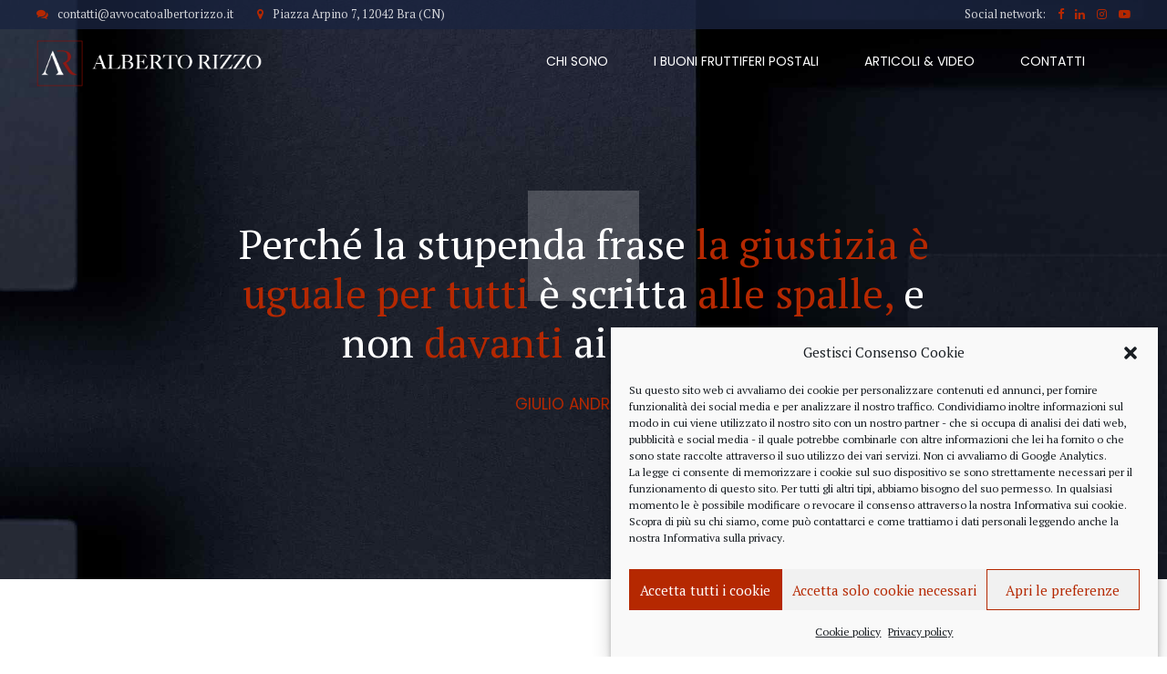

--- FILE ---
content_type: text/html; charset=UTF-8
request_url: https://avvocatoalbertorizzo.it/wp-admin/admin-ajax.php
body_size: 77652
content:
<div class="bt_bb_grid_item" data-hw="0.66666666666667" data-src="https://avvocatoalbertorizzo.it/wp-content/uploads/2025/09/buoni-fruttiferi-postali.jpg" data-alt="Fascicolo con etichetta buoni fruttiferi postali in aula del TAR Lazio"><div class="bt_bb_grid_item_inner"><div class="bt_bb_grid_item_post_thumbnail"><a href="https://avvocatoalbertorizzo.it/buoni-fruttiferi-postali-tar-lazio-codice-consumo/" title="Buoni fruttiferi postali: il TAR Lazio conferma la piena applicazione del Codice del Consumo a tutela dei risparmiatori titolari  di buoni fruttiferi postali."></a></div><div class="bt_bb_grid_item_post_content"><div class="bt_bb_grid_item_meta"><span class="bt_bb_grid_item_category"><ul class="post-categories">
	<li><a href="https://avvocatoalbertorizzo.it/category/news/attivita-professionale/" rel="category tag">Attività professionale</a></li></ul></span><span class="bt_bb_grid_item_date">13 Settembre 2025</span></div><h5 class="bt_bb_grid_item_post_title"><a href="https://avvocatoalbertorizzo.it/buoni-fruttiferi-postali-tar-lazio-codice-consumo/" title="Buoni fruttiferi postali: il TAR Lazio conferma la piena applicazione del Codice del Consumo a tutela dei risparmiatori titolari  di buoni fruttiferi postali.">Buoni fruttiferi postali: il TAR Lazio conferma la piena applicazione del Codice del Consumo a tutela dei risparmiatori titolari  di buoni fruttiferi postali.</a></h5><div class="bt_bb_grid_item_post_excerpt">Il TAR Lazio ha stabilito che ai buoni fruttiferi postali si applica il Codice del Consumo, rafforzando la tutela dei risparmiatori. La sentenza apre alla possibilità di ottenere risarcimenti per chi ha perso capitale o interessi per mancanza di informazioni chiare.</div><div class="bt_bb_grid_item_post_share"><div class="bt_bb_icon bt_facebook bt_bb_text_empty"><a href="https://www.facebook.com/sharer/sharer.php?u=https://avvocatoalbertorizzo.it/buoni-fruttiferi-postali-tar-lazio-codice-consumo/" target="_self" data-ico-fa="&#xf09a;" class="bt_bb_icon_holder"></a></div><div class="bt_bb_icon bt_twitter bt_bb_text_empty"><a href="https://twitter.com/intent/tweet?text=https://avvocatoalbertorizzo.it/buoni-fruttiferi-postali-tar-lazio-codice-consumo/" target="_self" data-ico-fa="&#xf099;" class="bt_bb_icon_holder"></a></div><div class="bt_bb_icon bt_linkedin bt_bb_text_empty"><a href="https://www.linkedin.com/shareArticle?url=https://avvocatoalbertorizzo.it/buoni-fruttiferi-postali-tar-lazio-codice-consumo/" target="_self" data-ico-fa="&#xf0e1;" class="bt_bb_icon_holder"></a></div></div></div></div></div><div class="bt_bb_grid_item" data-hw="0.66416666666667" data-src="https://avvocatoalbertorizzo.it/wp-content/uploads/2025/01/fotobuoni-1280x850.jpg" data-alt="La Corte d’Appello di Torino dà ragione a tre risparmiatori di Barolo"><div class="bt_bb_grid_item_inner"><div class="bt_bb_grid_item_post_thumbnail"><a href="https://avvocatoalbertorizzo.it/incassano-4-buoni-postali/" title="La Corte d’Appello di Torino dà ragione a tre risparmiatori di Barolo"></a></div><div class="bt_bb_grid_item_post_content"><div class="bt_bb_grid_item_meta"><span class="bt_bb_grid_item_category"><ul class="post-categories">
	<li><a href="https://avvocatoalbertorizzo.it/category/news/attivita-professionale/sentenze-giudici-ordinari/" rel="category tag">Sentenze Giudici Ordinari</a></li></ul></span><span class="bt_bb_grid_item_date">23 Gennaio 2025</span></div><h5 class="bt_bb_grid_item_post_title"><a href="https://avvocatoalbertorizzo.it/incassano-4-buoni-postali/" title="La Corte d’Appello di Torino dà ragione a tre risparmiatori di Barolo">La Corte d’Appello di Torino dà ragione a tre risparmiatori di Barolo</a></h5><div class="bt_bb_grid_item_post_excerpt">Incassano 193.000 per quattro buoni postali del 1990 e del 1991 La vicenda Le Poste Italiane sono state condannate dalla Corte d’Appello di Torino a riconoscere, a tre risparmiatori di Barolo, somme per oltre 193.000,00 euro: la sentenza ribalta la precedente decisione emessa dal Tribunale di Asti. Ai risparmiatori, titolari di quattro buoni da 5.000.000 lire ciascuno, non erano stati pagati integralmente gli interessi riportati nel retro dei titoli. E questo a causa di una modifica dei rendimenti risalente al 1986, precedente alla loro sottoscrizione, e di un timbro che Poste aveva messo sopra la tabella, la quale riportava un...</div><div class="bt_bb_grid_item_post_share"><div class="bt_bb_icon bt_facebook bt_bb_text_empty"><a href="https://www.facebook.com/sharer/sharer.php?u=https://avvocatoalbertorizzo.it/incassano-4-buoni-postali/" target="_self" data-ico-fa="&#xf09a;" class="bt_bb_icon_holder"></a></div><div class="bt_bb_icon bt_twitter bt_bb_text_empty"><a href="https://twitter.com/intent/tweet?text=https://avvocatoalbertorizzo.it/incassano-4-buoni-postali/" target="_self" data-ico-fa="&#xf099;" class="bt_bb_icon_holder"></a></div><div class="bt_bb_icon bt_linkedin bt_bb_text_empty"><a href="https://www.linkedin.com/shareArticle?url=https://avvocatoalbertorizzo.it/incassano-4-buoni-postali/" target="_self" data-ico-fa="&#xf0e1;" class="bt_bb_icon_holder"></a></div></div></div></div></div><div class="bt_bb_grid_item" data-hw="0.66416666666667" data-src="https://avvocatoalbertorizzo.it/wp-content/uploads/2024/10/quaderni-antiriciclaggio-1280x850.jpg" data-alt="I Quaderni dell’antiriciclaggio dell&#039;Unità di Informazione Finanziaria"><div class="bt_bb_grid_item_inner"><div class="bt_bb_grid_item_post_thumbnail"><a href="https://avvocatoalbertorizzo.it/i-quaderni-dellantiriciclaggio-dellunita-di-informazione-finanziaria/" title="I Quaderni dell’antiriciclaggio dell&#8217;Unità di Informazione Finanziaria"></a></div><div class="bt_bb_grid_item_post_content"><div class="bt_bb_grid_item_meta"><span class="bt_bb_grid_item_category"><ul class="post-categories">
	<li><a href="https://avvocatoalbertorizzo.it/category/informazione/" rel="category tag">Informazione</a></li></ul></span><span class="bt_bb_grid_item_date">2 Ottobre 2024</span></div><h5 class="bt_bb_grid_item_post_title"><a href="https://avvocatoalbertorizzo.it/i-quaderni-dellantiriciclaggio-dellunita-di-informazione-finanziaria/" title="I Quaderni dell’antiriciclaggio dell&#8217;Unità di Informazione Finanziaria">I Quaderni dell’antiriciclaggio dell&#8217;Unità di Informazione Finanziaria</a></h5><div class="bt_bb_grid_item_post_excerpt">L’Unità di Informazione Finanziaria (U.I.F.) ha pubblicato, nell’ambito della collana &#8220;Quaderni dell’antiriciclaggio&#8221;, il primo approfondimento del filone Rassegna Normativa, che illustra i principali aggiornamenti della normativa e della giurisprudenza in materia AML/CFT relativamente al primo semestre 2024, con particolare riferimento all’AML Package. Le principali sezioni della rassegna riguardano le novità nella disciplina internazionale e nazionale, e forniscono informazioni su eventuali consultazioni pubbliche e su pronunce di particolare rilevanza emesse nell’esercizio dell’attività giurisdizionale. In questo numero l’approfondimento è dedicato, in particolare: alla recente normativa della UE sugli obblighi antiriciclaggio (c.d. AML Package), tra cui il Regolamento Antiriciclaggio e la Direttiva AML; all’AMLA, ovvero alla nuova Autorità europea che...</div><div class="bt_bb_grid_item_post_share"><div class="bt_bb_icon bt_facebook bt_bb_text_empty"><a href="https://www.facebook.com/sharer/sharer.php?u=https://avvocatoalbertorizzo.it/i-quaderni-dellantiriciclaggio-dellunita-di-informazione-finanziaria/" target="_self" data-ico-fa="&#xf09a;" class="bt_bb_icon_holder"></a></div><div class="bt_bb_icon bt_twitter bt_bb_text_empty"><a href="https://twitter.com/intent/tweet?text=https://avvocatoalbertorizzo.it/i-quaderni-dellantiriciclaggio-dellunita-di-informazione-finanziaria/" target="_self" data-ico-fa="&#xf099;" class="bt_bb_icon_holder"></a></div><div class="bt_bb_icon bt_linkedin bt_bb_text_empty"><a href="https://www.linkedin.com/shareArticle?url=https://avvocatoalbertorizzo.it/i-quaderni-dellantiriciclaggio-dellunita-di-informazione-finanziaria/" target="_self" data-ico-fa="&#xf0e1;" class="bt_bb_icon_holder"></a></div></div></div></div></div><div class="bt_bb_grid_item" data-hw="0.66416666666667" data-src="https://avvocatoalbertorizzo.it/wp-content/uploads/2024/08/Antonio-Patuelli-presidente-Abi-1536x864-1-1280x850.webp" data-alt="Antonio Patuelli, presidente Abi 1536x864"><div class="bt_bb_grid_item_inner"><div class="bt_bb_grid_item_post_thumbnail"><a href="https://avvocatoalbertorizzo.it/abi-il-debito-pubblico-non-puo-crescere-allinfinito/" title="ABI: &#8220;il debito pubblico non può crescere all&#8217;infinito&#8221;"></a></div><div class="bt_bb_grid_item_post_content"><div class="bt_bb_grid_item_meta"><span class="bt_bb_grid_item_category"><ul class="post-categories">
	<li><a href="https://avvocatoalbertorizzo.it/category/informazione/" rel="category tag">Informazione</a></li></ul></span><span class="bt_bb_grid_item_date">21 Agosto 2024</span></div><h5 class="bt_bb_grid_item_post_title"><a href="https://avvocatoalbertorizzo.it/abi-il-debito-pubblico-non-puo-crescere-allinfinito/" title="ABI: &#8220;il debito pubblico non può crescere all&#8217;infinito&#8221;">ABI: &#8220;il debito pubblico non può crescere all&#8217;infinito&#8221;</a></h5><div class="bt_bb_grid_item_post_excerpt">Antonio Patuelli: ripresa duratura dello sviluppo e lotta all'evasione per ridurre i debiti pubblici, che non possono crescere all'infinito.</div><div class="bt_bb_grid_item_post_share"><div class="bt_bb_icon bt_facebook bt_bb_text_empty"><a href="https://www.facebook.com/sharer/sharer.php?u=https://avvocatoalbertorizzo.it/abi-il-debito-pubblico-non-puo-crescere-allinfinito/" target="_self" data-ico-fa="&#xf09a;" class="bt_bb_icon_holder"></a></div><div class="bt_bb_icon bt_twitter bt_bb_text_empty"><a href="https://twitter.com/intent/tweet?text=https://avvocatoalbertorizzo.it/abi-il-debito-pubblico-non-puo-crescere-allinfinito/" target="_self" data-ico-fa="&#xf099;" class="bt_bb_icon_holder"></a></div><div class="bt_bb_icon bt_linkedin bt_bb_text_empty"><a href="https://www.linkedin.com/shareArticle?url=https://avvocatoalbertorizzo.it/abi-il-debito-pubblico-non-puo-crescere-allinfinito/" target="_self" data-ico-fa="&#xf0e1;" class="bt_bb_icon_holder"></a></div></div></div></div></div><div class="bt_bb_grid_item" data-hw="0.66416666666667" data-src="https://avvocatoalbertorizzo.it/wp-content/uploads/2024/08/antiriciclaggio-01-1280x850.jpg" data-alt="Il Quaderno dell’Unità di Informazione Finanziaria sull’Antiriciclaggio"><div class="bt_bb_grid_item_inner"><div class="bt_bb_grid_item_post_thumbnail"><a href="https://avvocatoalbertorizzo.it/il-quaderno-dellunita-di-informazione-finanziaria-sullantiriciclaggio/" title="Il Quaderno dell’Unità di Informazione Finanziaria sull’Antiriciclaggio"></a></div><div class="bt_bb_grid_item_post_content"><div class="bt_bb_grid_item_meta"><span class="bt_bb_grid_item_category"><ul class="post-categories">
	<li><a href="https://avvocatoalbertorizzo.it/category/informazione/" rel="category tag">Informazione</a></li></ul></span><span class="bt_bb_grid_item_date">8 Agosto 2024</span></div><h5 class="bt_bb_grid_item_post_title"><a href="https://avvocatoalbertorizzo.it/il-quaderno-dellunita-di-informazione-finanziaria-sullantiriciclaggio/" title="Il Quaderno dell’Unità di Informazione Finanziaria sull’Antiriciclaggio">Il Quaderno dell’Unità di Informazione Finanziaria sull’Antiriciclaggio</a></h5><div class="bt_bb_grid_item_post_excerpt">Sono sempre di più i risparmiatori, possessori di buoni fruttiferi postali della serie Q, che agiscono nei confronti di Poste Italiane.</div><div class="bt_bb_grid_item_post_share"><div class="bt_bb_icon bt_facebook bt_bb_text_empty"><a href="https://www.facebook.com/sharer/sharer.php?u=https://avvocatoalbertorizzo.it/il-quaderno-dellunita-di-informazione-finanziaria-sullantiriciclaggio/" target="_self" data-ico-fa="&#xf09a;" class="bt_bb_icon_holder"></a></div><div class="bt_bb_icon bt_twitter bt_bb_text_empty"><a href="https://twitter.com/intent/tweet?text=https://avvocatoalbertorizzo.it/il-quaderno-dellunita-di-informazione-finanziaria-sullantiriciclaggio/" target="_self" data-ico-fa="&#xf099;" class="bt_bb_icon_holder"></a></div><div class="bt_bb_icon bt_linkedin bt_bb_text_empty"><a href="https://www.linkedin.com/shareArticle?url=https://avvocatoalbertorizzo.it/il-quaderno-dellunita-di-informazione-finanziaria-sullantiriciclaggio/" target="_self" data-ico-fa="&#xf0e1;" class="bt_bb_icon_holder"></a></div></div></div></div></div><div class="bt_bb_grid_item" data-hw="0.66416666666667" data-src="https://avvocatoalbertorizzo.it/wp-content/uploads/2024/05/Buoni-postali-e-trattamento-fiscale-1280x850.jpg" data-alt="Buoni postali e trattamento fiscale"><div class="bt_bb_grid_item_inner"><div class="bt_bb_grid_item_post_thumbnail"><a href="https://avvocatoalbertorizzo.it/buoni-postali-e-trattamento-fiscale-ottime-notizie-per-i-risparmatori/" title="Buoni postali e trattamento fiscale: ottime notizie per i risparmatori"></a></div><div class="bt_bb_grid_item_post_content"><div class="bt_bb_grid_item_meta"><span class="bt_bb_grid_item_category"><ul class="post-categories">
	<li><a href="https://avvocatoalbertorizzo.it/category/news/attivita-professionale/" rel="category tag">Attività professionale</a></li></ul></span><span class="bt_bb_grid_item_date">10 Maggio 2024</span></div><h5 class="bt_bb_grid_item_post_title"><a href="https://avvocatoalbertorizzo.it/buoni-postali-e-trattamento-fiscale-ottime-notizie-per-i-risparmatori/" title="Buoni postali e trattamento fiscale: ottime notizie per i risparmatori">Buoni postali e trattamento fiscale: ottime notizie per i risparmatori</a></h5><div class="bt_bb_grid_item_post_excerpt">Sono sempre di più i risparmiatori, possessori di buoni fruttiferi postali della serie Q, che agiscono nei confronti di Poste Italiane.</div><div class="bt_bb_grid_item_post_share"><div class="bt_bb_icon bt_facebook bt_bb_text_empty"><a href="https://www.facebook.com/sharer/sharer.php?u=https://avvocatoalbertorizzo.it/buoni-postali-e-trattamento-fiscale-ottime-notizie-per-i-risparmatori/" target="_self" data-ico-fa="&#xf09a;" class="bt_bb_icon_holder"></a></div><div class="bt_bb_icon bt_twitter bt_bb_text_empty"><a href="https://twitter.com/intent/tweet?text=https://avvocatoalbertorizzo.it/buoni-postali-e-trattamento-fiscale-ottime-notizie-per-i-risparmatori/" target="_self" data-ico-fa="&#xf099;" class="bt_bb_icon_holder"></a></div><div class="bt_bb_icon bt_linkedin bt_bb_text_empty"><a href="https://www.linkedin.com/shareArticle?url=https://avvocatoalbertorizzo.it/buoni-postali-e-trattamento-fiscale-ottime-notizie-per-i-risparmatori/" target="_self" data-ico-fa="&#xf0e1;" class="bt_bb_icon_holder"></a></div></div></div></div></div><div class="bt_bb_grid_item" data-hw="0.66416666666667" data-src="https://avvocatoalbertorizzo.it/wp-content/uploads/2024/02/euro-1605659_1920-1280x850.jpg" data-alt="La nuova Direttiva sul credito al consumo rafforza l’importanza della valutazione del merito creditizio"><div class="bt_bb_grid_item_inner"><div class="bt_bb_grid_item_post_thumbnail"><a href="https://avvocatoalbertorizzo.it/la-nuova-direttiva-sul-credito-al-consumo-rafforza-limportanza-della-valutazione-del-merito-creditizio/" title="La nuova Direttiva sul credito al consumo rafforza l&#8217;importanza  della valutazione del merito creditizio"></a></div><div class="bt_bb_grid_item_post_content"><div class="bt_bb_grid_item_meta"><span class="bt_bb_grid_item_category"><ul class="post-categories">
	<li><a href="https://avvocatoalbertorizzo.it/category/informazione/" rel="category tag">Informazione</a></li></ul></span><span class="bt_bb_grid_item_date">17 Febbraio 2024</span></div><h5 class="bt_bb_grid_item_post_title"><a href="https://avvocatoalbertorizzo.it/la-nuova-direttiva-sul-credito-al-consumo-rafforza-limportanza-della-valutazione-del-merito-creditizio/" title="La nuova Direttiva sul credito al consumo rafforza l&#8217;importanza  della valutazione del merito creditizio">La nuova Direttiva sul credito al consumo rafforza l&#8217;importanza  della valutazione del merito creditizio</a></h5><div class="bt_bb_grid_item_post_excerpt">Ecco la  Direttiva CCD II sul credito al consumo e merito creditizio: quali saranno gli effetti sul sistema finanziario e sui consumatori?</div><div class="bt_bb_grid_item_post_share"><div class="bt_bb_icon bt_facebook bt_bb_text_empty"><a href="https://www.facebook.com/sharer/sharer.php?u=https://avvocatoalbertorizzo.it/la-nuova-direttiva-sul-credito-al-consumo-rafforza-limportanza-della-valutazione-del-merito-creditizio/" target="_self" data-ico-fa="&#xf09a;" class="bt_bb_icon_holder"></a></div><div class="bt_bb_icon bt_twitter bt_bb_text_empty"><a href="https://twitter.com/intent/tweet?text=https://avvocatoalbertorizzo.it/la-nuova-direttiva-sul-credito-al-consumo-rafforza-limportanza-della-valutazione-del-merito-creditizio/" target="_self" data-ico-fa="&#xf099;" class="bt_bb_icon_holder"></a></div><div class="bt_bb_icon bt_linkedin bt_bb_text_empty"><a href="https://www.linkedin.com/shareArticle?url=https://avvocatoalbertorizzo.it/la-nuova-direttiva-sul-credito-al-consumo-rafforza-limportanza-della-valutazione-del-merito-creditizio/" target="_self" data-ico-fa="&#xf0e1;" class="bt_bb_icon_holder"></a></div></div></div></div></div><div class="bt_bb_grid_item" data-hw="0.66416666666667" data-src="https://avvocatoalbertorizzo.it/wp-content/uploads/2024/02/AML-antiriciclaggio-1920x1280-1-1280x850.jpg" data-alt="Anti money laudring, riciclaggio e terrorismo"><div class="bt_bb_grid_item_inner"><div class="bt_bb_grid_item_post_thumbnail"><a href="https://avvocatoalbertorizzo.it/antiriciclaggio-e-contrasto-al-finanziamento-del-terrorismo/" title="Antiriciclaggio e contrasto al finanziamento del terrorismo"></a></div><div class="bt_bb_grid_item_post_content"><div class="bt_bb_grid_item_meta"><span class="bt_bb_grid_item_category"><ul class="post-categories">
	<li><a href="https://avvocatoalbertorizzo.it/category/news/attivita-professionale/" rel="category tag">Attività professionale</a></li></ul></span><span class="bt_bb_grid_item_date">9 Febbraio 2024</span></div><h5 class="bt_bb_grid_item_post_title"><a href="https://avvocatoalbertorizzo.it/antiriciclaggio-e-contrasto-al-finanziamento-del-terrorismo/" title="Antiriciclaggio e contrasto al finanziamento del terrorismo">Antiriciclaggio e contrasto al finanziamento del terrorismo</a></h5><div class="bt_bb_grid_item_post_excerpt">Analisi delle novità apportate dalla pubblicazione delle nuove disposizioni dopo l’introduzione della figura del responsabile antiriciclaggio.</div><div class="bt_bb_grid_item_post_share"><div class="bt_bb_icon bt_facebook bt_bb_text_empty"><a href="https://www.facebook.com/sharer/sharer.php?u=https://avvocatoalbertorizzo.it/antiriciclaggio-e-contrasto-al-finanziamento-del-terrorismo/" target="_self" data-ico-fa="&#xf09a;" class="bt_bb_icon_holder"></a></div><div class="bt_bb_icon bt_twitter bt_bb_text_empty"><a href="https://twitter.com/intent/tweet?text=https://avvocatoalbertorizzo.it/antiriciclaggio-e-contrasto-al-finanziamento-del-terrorismo/" target="_self" data-ico-fa="&#xf099;" class="bt_bb_icon_holder"></a></div><div class="bt_bb_icon bt_linkedin bt_bb_text_empty"><a href="https://www.linkedin.com/shareArticle?url=https://avvocatoalbertorizzo.it/antiriciclaggio-e-contrasto-al-finanziamento-del-terrorismo/" target="_self" data-ico-fa="&#xf0e1;" class="bt_bb_icon_holder"></a></div></div></div></div></div><div class="bt_bb_grid_item" data-hw="0.66416666666667" data-src="https://avvocatoalbertorizzo.it/wp-content/uploads/2023/08/Tribunale-di-Cuneo-annulla-avviso-di-addebito-INPS-1280x850.jpg" data-alt="Tribunale di Cuneo annulla avviso di addebito INPS"><div class="bt_bb_grid_item_inner"><div class="bt_bb_grid_item_post_thumbnail"><a href="https://avvocatoalbertorizzo.it/tribunale-di-cuneo-annulla-avviso-di-addebito-inps/" title="Il Tribunale di Cuneo annulla l’avviso di addebito dell’INPS"></a></div><div class="bt_bb_grid_item_post_content"><div class="bt_bb_grid_item_meta"><span class="bt_bb_grid_item_category"><ul class="post-categories">
	<li><a href="https://avvocatoalbertorizzo.it/category/news/attivita-professionale/" rel="category tag">Attività professionale</a></li></ul></span><span class="bt_bb_grid_item_date">26 Agosto 2023</span></div><h5 class="bt_bb_grid_item_post_title"><a href="https://avvocatoalbertorizzo.it/tribunale-di-cuneo-annulla-avviso-di-addebito-inps/" title="Il Tribunale di Cuneo annulla l’avviso di addebito dell’INPS">Il Tribunale di Cuneo annulla l’avviso di addebito dell’INPS</a></h5><div class="bt_bb_grid_item_post_excerpt">A Barolo arrivano oltre 78.000 euro di rimborso integrativo per i buoni postali del 1990 e del 1991 tramite l'avv. Alberto Rizzo.</div><div class="bt_bb_grid_item_post_share"><div class="bt_bb_icon bt_facebook bt_bb_text_empty"><a href="https://www.facebook.com/sharer/sharer.php?u=https://avvocatoalbertorizzo.it/tribunale-di-cuneo-annulla-avviso-di-addebito-inps/" target="_self" data-ico-fa="&#xf09a;" class="bt_bb_icon_holder"></a></div><div class="bt_bb_icon bt_twitter bt_bb_text_empty"><a href="https://twitter.com/intent/tweet?text=https://avvocatoalbertorizzo.it/tribunale-di-cuneo-annulla-avviso-di-addebito-inps/" target="_self" data-ico-fa="&#xf099;" class="bt_bb_icon_holder"></a></div><div class="bt_bb_icon bt_linkedin bt_bb_text_empty"><a href="https://www.linkedin.com/shareArticle?url=https://avvocatoalbertorizzo.it/tribunale-di-cuneo-annulla-avviso-di-addebito-inps/" target="_self" data-ico-fa="&#xf0e1;" class="bt_bb_icon_holder"></a></div></div></div></div></div><div class="bt_bb_grid_item" data-hw="0.66416666666667" data-src="https://avvocatoalbertorizzo.it/wp-content/uploads/2023/04/GiovanniCuniberti-1920x1080-1-1280x850.jpg" data-alt="Giovanni Cuniberti"><div class="bt_bb_grid_item_inner"><div class="bt_bb_grid_item_post_thumbnail"><a href="https://avvocatoalbertorizzo.it/la-famiglia-al-centro-di-un-nuovo-concetto-di-finanza/" title="La famiglia al centro di un nuovo concetto di finanza"></a></div><div class="bt_bb_grid_item_post_content"><div class="bt_bb_grid_item_meta"><span class="bt_bb_grid_item_category"><ul class="post-categories">
	<li><a href="https://avvocatoalbertorizzo.it/category/news/divulgazione/" rel="category tag">Divulgazione</a></li></ul></span><span class="bt_bb_grid_item_date">13 Aprile 2023</span></div><h5 class="bt_bb_grid_item_post_title"><a href="https://avvocatoalbertorizzo.it/la-famiglia-al-centro-di-un-nuovo-concetto-di-finanza/" title="La famiglia al centro di un nuovo concetto di finanza">La famiglia al centro di un nuovo concetto di finanza</a></h5><div class="bt_bb_grid_item_post_excerpt">L'avv. Alberto Rizzo intervista il professor Giovanni Cuniberti, amministratore delegato della Cuniberti &amp; Partners SIM S.p.A.</div><div class="bt_bb_grid_item_post_share"><div class="bt_bb_icon bt_facebook bt_bb_text_empty"><a href="https://www.facebook.com/sharer/sharer.php?u=https://avvocatoalbertorizzo.it/la-famiglia-al-centro-di-un-nuovo-concetto-di-finanza/" target="_self" data-ico-fa="&#xf09a;" class="bt_bb_icon_holder"></a></div><div class="bt_bb_icon bt_twitter bt_bb_text_empty"><a href="https://twitter.com/intent/tweet?text=https://avvocatoalbertorizzo.it/la-famiglia-al-centro-di-un-nuovo-concetto-di-finanza/" target="_self" data-ico-fa="&#xf099;" class="bt_bb_icon_holder"></a></div><div class="bt_bb_icon bt_linkedin bt_bb_text_empty"><a href="https://www.linkedin.com/shareArticle?url=https://avvocatoalbertorizzo.it/la-famiglia-al-centro-di-un-nuovo-concetto-di-finanza/" target="_self" data-ico-fa="&#xf0e1;" class="bt_bb_icon_holder"></a></div></div></div></div></div><div class="bt_bb_grid_item" data-hw="0.75" data-src="https://avvocatoalbertorizzo.it/wp-content/uploads/2023/03/interessi-non-pagati-1024x768-1.jpg" data-alt="interessi non pagati"><div class="bt_bb_grid_item_inner"><div class="bt_bb_grid_item_post_thumbnail"><a href="https://avvocatoalbertorizzo.it/35-000-euro-di-rimborso-integrativo-per-buoni-postali-del-1991/" title="Ad Alba arrivano oltre 35.000 euro di rimborso integrativo per i buoni postali del 1991"></a></div><div class="bt_bb_grid_item_post_content"><div class="bt_bb_grid_item_meta"><span class="bt_bb_grid_item_category"><ul class="post-categories">
	<li><a href="https://avvocatoalbertorizzo.it/category/news/attivita-professionale/" rel="category tag">Attività professionale</a></li></ul></span><span class="bt_bb_grid_item_date">9 Marzo 2023</span></div><h5 class="bt_bb_grid_item_post_title"><a href="https://avvocatoalbertorizzo.it/35-000-euro-di-rimborso-integrativo-per-buoni-postali-del-1991/" title="Ad Alba arrivano oltre 35.000 euro di rimborso integrativo per i buoni postali del 1991">Ad Alba arrivano oltre 35.000 euro di rimborso integrativo per i buoni postali del 1991</a></h5><div class="bt_bb_grid_item_post_excerpt">A Barolo arrivano oltre 78.000 euro di rimborso integrativo per i buoni postali del 1990 e del 1991 tramite l'avv. Alberto Rizzo.</div><div class="bt_bb_grid_item_post_share"><div class="bt_bb_icon bt_facebook bt_bb_text_empty"><a href="https://www.facebook.com/sharer/sharer.php?u=https://avvocatoalbertorizzo.it/35-000-euro-di-rimborso-integrativo-per-buoni-postali-del-1991/" target="_self" data-ico-fa="&#xf09a;" class="bt_bb_icon_holder"></a></div><div class="bt_bb_icon bt_twitter bt_bb_text_empty"><a href="https://twitter.com/intent/tweet?text=https://avvocatoalbertorizzo.it/35-000-euro-di-rimborso-integrativo-per-buoni-postali-del-1991/" target="_self" data-ico-fa="&#xf099;" class="bt_bb_icon_holder"></a></div><div class="bt_bb_icon bt_linkedin bt_bb_text_empty"><a href="https://www.linkedin.com/shareArticle?url=https://avvocatoalbertorizzo.it/35-000-euro-di-rimborso-integrativo-per-buoni-postali-del-1991/" target="_self" data-ico-fa="&#xf0e1;" class="bt_bb_icon_holder"></a></div></div></div></div></div><div class="bt_bb_grid_item" data-hw="0.5625" data-src="https://avvocatoalbertorizzo.it/wp-content/uploads/2023/01/rimborso-buoni-postali.jpg" data-alt="A Barolo arrivano oltre 78.000 euro di rimborso integrativo per i buoni postali del 1990 e del 1991 tramite l&#039;avv. Alberto Rizzo."><div class="bt_bb_grid_item_inner"><div class="bt_bb_grid_item_post_thumbnail"><a href="https://avvocatoalbertorizzo.it/a-barolo-arrivano-oltre-78-000-euro-di-rimborso-integrativo-per-i-buoni-postali-del-1990-e-del-1991/" title="A Barolo arrivano oltre 78.000 euro di rimborso integrativo per i buoni postali del 1990 e del 1991"></a></div><div class="bt_bb_grid_item_post_content"><div class="bt_bb_grid_item_meta"><span class="bt_bb_grid_item_category"><ul class="post-categories">
	<li><a href="https://avvocatoalbertorizzo.it/category/news/attivita-professionale/" rel="category tag">Attività professionale</a></li></ul></span><span class="bt_bb_grid_item_date">13 Gennaio 2023</span></div><h5 class="bt_bb_grid_item_post_title"><a href="https://avvocatoalbertorizzo.it/a-barolo-arrivano-oltre-78-000-euro-di-rimborso-integrativo-per-i-buoni-postali-del-1990-e-del-1991/" title="A Barolo arrivano oltre 78.000 euro di rimborso integrativo per i buoni postali del 1990 e del 1991">A Barolo arrivano oltre 78.000 euro di rimborso integrativo per i buoni postali del 1990 e del 1991</a></h5><div class="bt_bb_grid_item_post_excerpt">A Barolo arrivano oltre 78.000 euro di rimborso integrativo per i buoni postali del 1990 e del 1991 tramite l'avv. Alberto Rizzo.</div><div class="bt_bb_grid_item_post_share"><div class="bt_bb_icon bt_facebook bt_bb_text_empty"><a href="https://www.facebook.com/sharer/sharer.php?u=https://avvocatoalbertorizzo.it/a-barolo-arrivano-oltre-78-000-euro-di-rimborso-integrativo-per-i-buoni-postali-del-1990-e-del-1991/" target="_self" data-ico-fa="&#xf09a;" class="bt_bb_icon_holder"></a></div><div class="bt_bb_icon bt_twitter bt_bb_text_empty"><a href="https://twitter.com/intent/tweet?text=https://avvocatoalbertorizzo.it/a-barolo-arrivano-oltre-78-000-euro-di-rimborso-integrativo-per-i-buoni-postali-del-1990-e-del-1991/" target="_self" data-ico-fa="&#xf099;" class="bt_bb_icon_holder"></a></div><div class="bt_bb_icon bt_linkedin bt_bb_text_empty"><a href="https://www.linkedin.com/shareArticle?url=https://avvocatoalbertorizzo.it/a-barolo-arrivano-oltre-78-000-euro-di-rimborso-integrativo-per-i-buoni-postali-del-1990-e-del-1991/" target="_self" data-ico-fa="&#xf0e1;" class="bt_bb_icon_holder"></a></div></div></div></div></div><div class="bt_bb_grid_item" data-hw="0.66666666666667" data-src="https://avvocatoalbertorizzo.it/wp-content/uploads/2022/12/greenjas-research-center-1140x760-1.jpg" data-alt="Greenhas Research Center a Canale"><div class="bt_bb_grid_item_inner"><div class="bt_bb_grid_item_post_thumbnail"><a href="https://avvocatoalbertorizzo.it/inaugurato-il-nuovo-greenhas-research-center/" title="Inaugurato il nuovo Greenhas Research Center"></a></div><div class="bt_bb_grid_item_post_content"><div class="bt_bb_grid_item_meta"><span class="bt_bb_grid_item_category"><ul class="post-categories">
	<li><a href="https://avvocatoalbertorizzo.it/category/informazione/" rel="category tag">Informazione</a></li></ul></span><span class="bt_bb_grid_item_date">30 Dicembre 2022</span></div><h5 class="bt_bb_grid_item_post_title"><a href="https://avvocatoalbertorizzo.it/inaugurato-il-nuovo-greenhas-research-center/" title="Inaugurato il nuovo Greenhas Research Center">Inaugurato il nuovo Greenhas Research Center</a></h5><div class="bt_bb_grid_item_post_excerpt">L'inflazione e la stampa della moneta di cui si bisogno vanno di pari passo. Se lo avessimo potuto fare, saremmo usciti dalla crisi anni fa.</div><div class="bt_bb_grid_item_post_share"><div class="bt_bb_icon bt_facebook bt_bb_text_empty"><a href="https://www.facebook.com/sharer/sharer.php?u=https://avvocatoalbertorizzo.it/inaugurato-il-nuovo-greenhas-research-center/" target="_self" data-ico-fa="&#xf09a;" class="bt_bb_icon_holder"></a></div><div class="bt_bb_icon bt_twitter bt_bb_text_empty"><a href="https://twitter.com/intent/tweet?text=https://avvocatoalbertorizzo.it/inaugurato-il-nuovo-greenhas-research-center/" target="_self" data-ico-fa="&#xf099;" class="bt_bb_icon_holder"></a></div><div class="bt_bb_icon bt_linkedin bt_bb_text_empty"><a href="https://www.linkedin.com/shareArticle?url=https://avvocatoalbertorizzo.it/inaugurato-il-nuovo-greenhas-research-center/" target="_self" data-ico-fa="&#xf0e1;" class="bt_bb_icon_holder"></a></div></div></div></div></div><div class="bt_bb_grid_item" data-hw="0.66416666666667" data-src="https://avvocatoalbertorizzo.it/wp-content/uploads/2022/11/poste-italiane-1884x1420-1-1280x850.jpg" data-alt="buoni fruttiferi postali a termine"><div class="bt_bb_grid_item_inner"><div class="bt_bb_grid_item_post_thumbnail"><a href="https://avvocatoalbertorizzo.it/antitrust-multa-da-1-400-000-euro-alle-poste-per-informazioni-mancanti-o-ingannevoli-sui-buoni-fruttiferi-postali-a-termine/" title="Antitrust: multa da 1.400.000 euro alle Poste per informazioni mancanti o ingannevoli sui buoni fruttiferi postali a termine"></a></div><div class="bt_bb_grid_item_post_content"><div class="bt_bb_grid_item_meta"><span class="bt_bb_grid_item_category"><ul class="post-categories">
	<li><a href="https://avvocatoalbertorizzo.it/category/news/attivita-professionale/" rel="category tag">Attività professionale</a></li></ul></span><span class="bt_bb_grid_item_date">9 Novembre 2022</span></div><h5 class="bt_bb_grid_item_post_title"><a href="https://avvocatoalbertorizzo.it/antitrust-multa-da-1-400-000-euro-alle-poste-per-informazioni-mancanti-o-ingannevoli-sui-buoni-fruttiferi-postali-a-termine/" title="Antitrust: multa da 1.400.000 euro alle Poste per informazioni mancanti o ingannevoli sui buoni fruttiferi postali a termine">Antitrust: multa da 1.400.000 euro alle Poste per informazioni mancanti o ingannevoli sui buoni fruttiferi postali a termine</a></h5><div class="bt_bb_grid_item_post_excerpt">L'inflazione e la stampa della moneta di cui si bisogno vanno di pari passo. Se lo avessimo potuto fare, saremmo usciti dalla crisi anni fa.</div><div class="bt_bb_grid_item_post_share"><div class="bt_bb_icon bt_facebook bt_bb_text_empty"><a href="https://www.facebook.com/sharer/sharer.php?u=https://avvocatoalbertorizzo.it/antitrust-multa-da-1-400-000-euro-alle-poste-per-informazioni-mancanti-o-ingannevoli-sui-buoni-fruttiferi-postali-a-termine/" target="_self" data-ico-fa="&#xf09a;" class="bt_bb_icon_holder"></a></div><div class="bt_bb_icon bt_twitter bt_bb_text_empty"><a href="https://twitter.com/intent/tweet?text=https://avvocatoalbertorizzo.it/antitrust-multa-da-1-400-000-euro-alle-poste-per-informazioni-mancanti-o-ingannevoli-sui-buoni-fruttiferi-postali-a-termine/" target="_self" data-ico-fa="&#xf099;" class="bt_bb_icon_holder"></a></div><div class="bt_bb_icon bt_linkedin bt_bb_text_empty"><a href="https://www.linkedin.com/shareArticle?url=https://avvocatoalbertorizzo.it/antitrust-multa-da-1-400-000-euro-alle-poste-per-informazioni-mancanti-o-ingannevoli-sui-buoni-fruttiferi-postali-a-termine/" target="_self" data-ico-fa="&#xf0e1;" class="bt_bb_icon_holder"></a></div></div></div></div></div><div class="bt_bb_grid_item" data-hw="0.66416666666667" data-src="https://avvocatoalbertorizzo.it/wp-content/uploads/2022/10/inflazione-1920x1080-1-1280x850.jpg" data-alt="Cause, costi e rimedi dell&#039;inflazione"><div class="bt_bb_grid_item_inner"><div class="bt_bb_grid_item_post_thumbnail"><a href="https://avvocatoalbertorizzo.it/inflazione-sfida-congiunturale-o-strutturale/" title="Inflazione: sfida congiunturale o strutturale?"></a></div><div class="bt_bb_grid_item_post_content"><div class="bt_bb_grid_item_meta"><span class="bt_bb_grid_item_category"><ul class="post-categories">
	<li><a href="https://avvocatoalbertorizzo.it/category/informazione/" rel="category tag">Informazione</a></li></ul></span><span class="bt_bb_grid_item_date">11 Ottobre 2022</span></div><h5 class="bt_bb_grid_item_post_title"><a href="https://avvocatoalbertorizzo.it/inflazione-sfida-congiunturale-o-strutturale/" title="Inflazione: sfida congiunturale o strutturale?">Inflazione: sfida congiunturale o strutturale?</a></h5><div class="bt_bb_grid_item_post_excerpt">L'inflazione e la stampa della moneta di cui si bisogno vanno di pari passo. Se lo avessimo potuto fare, saremmo usciti dalla crisi anni fa.</div><div class="bt_bb_grid_item_post_share"><div class="bt_bb_icon bt_facebook bt_bb_text_empty"><a href="https://www.facebook.com/sharer/sharer.php?u=https://avvocatoalbertorizzo.it/inflazione-sfida-congiunturale-o-strutturale/" target="_self" data-ico-fa="&#xf09a;" class="bt_bb_icon_holder"></a></div><div class="bt_bb_icon bt_twitter bt_bb_text_empty"><a href="https://twitter.com/intent/tweet?text=https://avvocatoalbertorizzo.it/inflazione-sfida-congiunturale-o-strutturale/" target="_self" data-ico-fa="&#xf099;" class="bt_bb_icon_holder"></a></div><div class="bt_bb_icon bt_linkedin bt_bb_text_empty"><a href="https://www.linkedin.com/shareArticle?url=https://avvocatoalbertorizzo.it/inflazione-sfida-congiunturale-o-strutturale/" target="_self" data-ico-fa="&#xf0e1;" class="bt_bb_icon_holder"></a></div></div></div></div></div><div class="bt_bb_grid_item" data-hw="0.66416666666667" data-src="https://avvocatoalbertorizzo.it/wp-content/uploads/2022/10/comunità-energetica-1280x850.jpg" data-alt="comunita energetiche ed energie rinnovabili"><div class="bt_bb_grid_item_inner"><div class="bt_bb_grid_item_post_thumbnail"><a href="https://avvocatoalbertorizzo.it/importanza-di-creare-comunita-energetiche/" title="Le Comunità energetiche come strumento per diventare padroni dell’energia"></a></div><div class="bt_bb_grid_item_post_content"><div class="bt_bb_grid_item_meta"><span class="bt_bb_grid_item_category"><ul class="post-categories">
	<li><a href="https://avvocatoalbertorizzo.it/category/informazione/" rel="category tag">Informazione</a></li></ul></span><span class="bt_bb_grid_item_date">8 Ottobre 2022</span></div><h5 class="bt_bb_grid_item_post_title"><a href="https://avvocatoalbertorizzo.it/importanza-di-creare-comunita-energetiche/" title="Le Comunità energetiche come strumento per diventare padroni dell’energia">Le Comunità energetiche come strumento per diventare padroni dell’energia</a></h5><div class="bt_bb_grid_item_post_excerpt">La Politica deve farsi promotrice di ogni utile iniziativa, firmando alleanze con le imprese del settore agro-industriale ed agro-alimentare.</div><div class="bt_bb_grid_item_post_share"><div class="bt_bb_icon bt_facebook bt_bb_text_empty"><a href="https://www.facebook.com/sharer/sharer.php?u=https://avvocatoalbertorizzo.it/importanza-di-creare-comunita-energetiche/" target="_self" data-ico-fa="&#xf09a;" class="bt_bb_icon_holder"></a></div><div class="bt_bb_icon bt_twitter bt_bb_text_empty"><a href="https://twitter.com/intent/tweet?text=https://avvocatoalbertorizzo.it/importanza-di-creare-comunita-energetiche/" target="_self" data-ico-fa="&#xf099;" class="bt_bb_icon_holder"></a></div><div class="bt_bb_icon bt_linkedin bt_bb_text_empty"><a href="https://www.linkedin.com/shareArticle?url=https://avvocatoalbertorizzo.it/importanza-di-creare-comunita-energetiche/" target="_self" data-ico-fa="&#xf0e1;" class="bt_bb_icon_holder"></a></div></div></div></div></div><div class="bt_bb_grid_item" data-hw="0.66416666666667" data-src="https://avvocatoalbertorizzo.it/wp-content/uploads/2022/07/verso-una-nuova-crisi-di-sistema-1280x850.jpg" data-alt="verso una nuova crisi di sistema"><div class="bt_bb_grid_item_inner"><div class="bt_bb_grid_item_post_thumbnail"><a href="https://avvocatoalbertorizzo.it/verso-una-nuova-crisi-di-sistema/" title="Verso una nuova crisi di sistema?"></a></div><div class="bt_bb_grid_item_post_content"><div class="bt_bb_grid_item_meta"><span class="bt_bb_grid_item_category"><ul class="post-categories">
	<li><a href="https://avvocatoalbertorizzo.it/category/informazione/" rel="category tag">Informazione</a></li></ul></span><span class="bt_bb_grid_item_date">25 Luglio 2022</span></div><h5 class="bt_bb_grid_item_post_title"><a href="https://avvocatoalbertorizzo.it/verso-una-nuova-crisi-di-sistema/" title="Verso una nuova crisi di sistema?">Verso una nuova crisi di sistema?</a></h5><div class="bt_bb_grid_item_post_excerpt">Analisi delle posizioni tenute sui mercati finanziari dallo speculatore e dall’investitore, con riferimento al fattore “tempo” e agli asset di portafoglio di Alberto Rizzo Le differenze tra lo speculatore e l’investitore Nelle definizioni di Wikipedia si legge: Speculatore: è colui che nella finanza effettua operazioni rischiose nel tentativo di ottenere un guadagno da fluttuazioni di mercato in tempi brevi. Investitore: è colui che decide di investire il proprio capitale per trarne un profitto. Gli investitori differiscono sostanzialmente dagli speculatori per la durata dei loro investimenti. Gli investitori hanno un orizzonte temporale di medio lungo periodo nei loro investimenti, mentre gli speculatori...</div><div class="bt_bb_grid_item_post_share"><div class="bt_bb_icon bt_facebook bt_bb_text_empty"><a href="https://www.facebook.com/sharer/sharer.php?u=https://avvocatoalbertorizzo.it/verso-una-nuova-crisi-di-sistema/" target="_self" data-ico-fa="&#xf09a;" class="bt_bb_icon_holder"></a></div><div class="bt_bb_icon bt_twitter bt_bb_text_empty"><a href="https://twitter.com/intent/tweet?text=https://avvocatoalbertorizzo.it/verso-una-nuova-crisi-di-sistema/" target="_self" data-ico-fa="&#xf099;" class="bt_bb_icon_holder"></a></div><div class="bt_bb_icon bt_linkedin bt_bb_text_empty"><a href="https://www.linkedin.com/shareArticle?url=https://avvocatoalbertorizzo.it/verso-una-nuova-crisi-di-sistema/" target="_self" data-ico-fa="&#xf0e1;" class="bt_bb_icon_holder"></a></div></div></div></div></div><div class="bt_bb_grid_item" data-hw="0.66416666666667" data-src="https://avvocatoalbertorizzo.it/wp-content/uploads/2022/07/ordinanza-del-Tribunale-di-Firenze-sul-trattamento-genico-sperimentale-1-1280x850.jpg" data-alt="ordinanza del Tribunale di Firenze sul trattamento genico sperimentale"><div class="bt_bb_grid_item_inner"><div class="bt_bb_grid_item_post_thumbnail"><a href="https://avvocatoalbertorizzo.it/importante-ordinanza-del-tribunale-di-firenze-sul-trattamento-genico-sperimentale/" title="Importante ordinanza del Tribunale di Firenze sul trattamento genico sperimentale"></a></div><div class="bt_bb_grid_item_post_content"><div class="bt_bb_grid_item_meta"><span class="bt_bb_grid_item_category"><ul class="post-categories">
	<li><a href="https://avvocatoalbertorizzo.it/category/informazione/" rel="category tag">Informazione</a></li></ul></span><span class="bt_bb_grid_item_date">20 Luglio 2022</span></div><h5 class="bt_bb_grid_item_post_title"><a href="https://avvocatoalbertorizzo.it/importante-ordinanza-del-tribunale-di-firenze-sul-trattamento-genico-sperimentale/" title="Importante ordinanza del Tribunale di Firenze sul trattamento genico sperimentale">Importante ordinanza del Tribunale di Firenze sul trattamento genico sperimentale</a></h5><div class="bt_bb_grid_item_post_excerpt">È illegittimo sospendere il lavoratore perché i sieri genici sperimentali non fermano il covid e non hanno raggiunto i loro scopi &nbsp; La vicenda Il Consiglio dell&#8217;ordine degli psicologi della Toscana provvedeva alla sospensione di una propria iscritta, a causa del mancato assolvimento dell&#8217;obbligo vaccinale previsto dall&#8217;art. 4 del decreto legge n. 44/2021, convertito con modificazioni nella legge n. 76/2021. La psicologa ricorreva in via d&#8217;urgenza al Tribunale di Firenze per chiedere la sospensione di tale provvedimento, gravemente pregiudizievole per la propria persona, in quanto impeditivo dello svolgimento della libera professione. Per il Giudice fiorentino, Dott.ssa Susanna Zanda, il provvedimento assunto dal Consiglio...</div><div class="bt_bb_grid_item_post_share"><div class="bt_bb_icon bt_facebook bt_bb_text_empty"><a href="https://www.facebook.com/sharer/sharer.php?u=https://avvocatoalbertorizzo.it/importante-ordinanza-del-tribunale-di-firenze-sul-trattamento-genico-sperimentale/" target="_self" data-ico-fa="&#xf09a;" class="bt_bb_icon_holder"></a></div><div class="bt_bb_icon bt_twitter bt_bb_text_empty"><a href="https://twitter.com/intent/tweet?text=https://avvocatoalbertorizzo.it/importante-ordinanza-del-tribunale-di-firenze-sul-trattamento-genico-sperimentale/" target="_self" data-ico-fa="&#xf099;" class="bt_bb_icon_holder"></a></div><div class="bt_bb_icon bt_linkedin bt_bb_text_empty"><a href="https://www.linkedin.com/shareArticle?url=https://avvocatoalbertorizzo.it/importante-ordinanza-del-tribunale-di-firenze-sul-trattamento-genico-sperimentale/" target="_self" data-ico-fa="&#xf0e1;" class="bt_bb_icon_holder"></a></div></div></div></div></div><div class="bt_bb_grid_item" data-hw="0.66416666666667" data-src="https://avvocatoalbertorizzo.it/wp-content/uploads/2020/10/Alberto-Rizzo-32-1280x850.jpg" data-alt="Avvocato Alberto Rizzo: ll diritto al rimborso integrale dei Buoni Fruttiferi Postali sbarca in Svizzera"><div class="bt_bb_grid_item_inner"><div class="bt_bb_grid_item_post_thumbnail"><a href="https://avvocatoalbertorizzo.it/quanto-incidono-pandemie-e-guerra-sulla-percezione-dei-risparmiatori/" title="Quanto incidono pandemia e guerra sulla percezione dei risparmiatori?"></a></div><div class="bt_bb_grid_item_post_content"><div class="bt_bb_grid_item_meta"><span class="bt_bb_grid_item_category"><ul class="post-categories">
	<li><a href="https://avvocatoalbertorizzo.it/category/informazione/" rel="category tag">Informazione</a></li></ul></span><span class="bt_bb_grid_item_date">23 Maggio 2022</span></div><h5 class="bt_bb_grid_item_post_title"><a href="https://avvocatoalbertorizzo.it/quanto-incidono-pandemie-e-guerra-sulla-percezione-dei-risparmiatori/" title="Quanto incidono pandemia e guerra sulla percezione dei risparmiatori?">Quanto incidono pandemia e guerra sulla percezione dei risparmiatori?</a></h5><div class="bt_bb_grid_item_post_excerpt">A colloquio con l&#8217;avvocato Alberto Rizzo che ribadisce la necessità per tutti di una corretta formazione finanziaria &nbsp; di Marisa Quaglia Finito ufficialmente, anche se i contagi continuano, il periodo grigio della pandemia da Covid, possiamo tirare le somme anche su se e come sono cambiate le abitudini dei risparmiatori. Ne parliamo con l&#8217;avvocato braidese Alberto Rizzo, esperto di diritto bancario e postale, direttore generale dell&#8217;Accademia di educazione finanziaria presieduta da Beppe Ghisolfi. &nbsp; Avvocato Rizzo, si sono registrati cambiamenti sulla percezione della sicurezza dei propri risparmi? Parto da una considerazione scientifica. John Ioannidis, noto professore di medicina, di epidemiologia...</div><div class="bt_bb_grid_item_post_share"><div class="bt_bb_icon bt_facebook bt_bb_text_empty"><a href="https://www.facebook.com/sharer/sharer.php?u=https://avvocatoalbertorizzo.it/quanto-incidono-pandemie-e-guerra-sulla-percezione-dei-risparmiatori/" target="_self" data-ico-fa="&#xf09a;" class="bt_bb_icon_holder"></a></div><div class="bt_bb_icon bt_twitter bt_bb_text_empty"><a href="https://twitter.com/intent/tweet?text=https://avvocatoalbertorizzo.it/quanto-incidono-pandemie-e-guerra-sulla-percezione-dei-risparmiatori/" target="_self" data-ico-fa="&#xf099;" class="bt_bb_icon_holder"></a></div><div class="bt_bb_icon bt_linkedin bt_bb_text_empty"><a href="https://www.linkedin.com/shareArticle?url=https://avvocatoalbertorizzo.it/quanto-incidono-pandemie-e-guerra-sulla-percezione-dei-risparmiatori/" target="_self" data-ico-fa="&#xf0e1;" class="bt_bb_icon_holder"></a></div></div></div></div></div><div class="bt_bb_grid_item" data-hw="0.66416666666667" data-src="https://avvocatoalbertorizzo.it/wp-content/uploads/2022/05/fine-della-globalizzazione-1280x850.jpeg" data-alt="Fine della globalizzazione"><div class="bt_bb_grid_item_inner"><div class="bt_bb_grid_item_post_thumbnail"><a href="https://avvocatoalbertorizzo.it/verso-la-fine-della-globalizzazione-e-del-bipolarismo/" title="Verso la fine della globalizzazione e del bipolarismo"></a></div><div class="bt_bb_grid_item_post_content"><div class="bt_bb_grid_item_meta"><span class="bt_bb_grid_item_category"><ul class="post-categories">
	<li><a href="https://avvocatoalbertorizzo.it/category/informazione/" rel="category tag">Informazione</a></li></ul></span><span class="bt_bb_grid_item_date">15 Maggio 2022</span></div><h5 class="bt_bb_grid_item_post_title"><a href="https://avvocatoalbertorizzo.it/verso-la-fine-della-globalizzazione-e-del-bipolarismo/" title="Verso la fine della globalizzazione e del bipolarismo">Verso la fine della globalizzazione e del bipolarismo</a></h5><div class="bt_bb_grid_item_post_excerpt">Quali modelli geopolitici ed economici soppianteranno le impalcature su cui si è retta la società occidentale negli ultimi 30 anni   Avanza la sfida della de-globalizzazione Nello scorso mese di aprile ha fatto parecchio discutere il discorso che l&#8217;amministratore delegato del fondo di investimenti BlackRock, Larry Fink, ha rivolto ai soci. Si tratta di una lettera annuale che Fink ha inviato agli investitori, nella quale fa il punto sulla situazione geopolitica ed economica globale, accompagnata da alcune considerazioni sui profitti generati dalle scelte finanziarie operate dal fondo BlackRock. Occorre leggere molto attentamente il testo della lettera (https://www.blackrock.com/corporate/investor-relations/larry-fink-chairmans-letter). Fink afferma chiaramente...</div><div class="bt_bb_grid_item_post_share"><div class="bt_bb_icon bt_facebook bt_bb_text_empty"><a href="https://www.facebook.com/sharer/sharer.php?u=https://avvocatoalbertorizzo.it/verso-la-fine-della-globalizzazione-e-del-bipolarismo/" target="_self" data-ico-fa="&#xf09a;" class="bt_bb_icon_holder"></a></div><div class="bt_bb_icon bt_twitter bt_bb_text_empty"><a href="https://twitter.com/intent/tweet?text=https://avvocatoalbertorizzo.it/verso-la-fine-della-globalizzazione-e-del-bipolarismo/" target="_self" data-ico-fa="&#xf099;" class="bt_bb_icon_holder"></a></div><div class="bt_bb_icon bt_linkedin bt_bb_text_empty"><a href="https://www.linkedin.com/shareArticle?url=https://avvocatoalbertorizzo.it/verso-la-fine-della-globalizzazione-e-del-bipolarismo/" target="_self" data-ico-fa="&#xf0e1;" class="bt_bb_icon_holder"></a></div></div></div></div></div><div class="bt_bb_grid_item" data-hw="0.66416666666667" data-src="https://avvocatoalbertorizzo.it/wp-content/uploads/2022/04/abolizione-obbligo-vaccinale-1280x850.jpg" data-alt="Accordo di Partenariato con l&#039;Italia, inviato dal Governo il 17 gennaio 2022"><div class="bt_bb_grid_item_inner"><div class="bt_bb_grid_item_post_thumbnail"><a href="https://avvocatoalbertorizzo.it/istanza-per-abrogazione-obbligo-vaccinale-al-governo-italiano-e-alla-commissione-europea/" title="Istanza per l’abrogazione dell’obbligo vaccinale al Governo Italiano e alla Commissione Europea"></a></div><div class="bt_bb_grid_item_post_content"><div class="bt_bb_grid_item_meta"><span class="bt_bb_grid_item_category"><ul class="post-categories">
	<li><a href="https://avvocatoalbertorizzo.it/category/informazione/" rel="category tag">Informazione</a></li></ul></span><span class="bt_bb_grid_item_date">27 Aprile 2022</span></div><h5 class="bt_bb_grid_item_post_title"><a href="https://avvocatoalbertorizzo.it/istanza-per-abrogazione-obbligo-vaccinale-al-governo-italiano-e-alla-commissione-europea/" title="Istanza per l’abrogazione dell’obbligo vaccinale al Governo Italiano e alla Commissione Europea">Istanza per l’abrogazione dell’obbligo vaccinale al Governo Italiano e alla Commissione Europea</a></h5><div class="bt_bb_grid_item_post_excerpt">Istanza al Governo Italiano ed alla Commissione Europea per l&#8217;abrogazione della normativa sull&#8217;obbligo vaccinale, in quanto violatrice della Carta dei Diritti Fondamentali dell&#8217;Unione Europea, oggi condizione per i fondi strutturali europei 2021-2027.   La Carta dei diritti fondamentali dell’Unione Europea Il nuovo CPR, ovvero il Regolamento UE 2021/1060 del 24 giugno 2021 (vedi sotto l&#8217;allegato), all&#8217;articolo 9 prevede che: &#8220;1. In sede di attuazione dei fondi, gli Stati membri e la Commissione garantiscono la conformità alla Carta dei diritti fondamentali dell’Unione europea. (&#8230;.)&#8221;. Il rispetto della Carta dei diritti fondamentali dell’Unione europea è una delle &#8220;condizioni abilitanti&#8221; (la n. 3)...</div><div class="bt_bb_grid_item_post_share"><div class="bt_bb_icon bt_facebook bt_bb_text_empty"><a href="https://www.facebook.com/sharer/sharer.php?u=https://avvocatoalbertorizzo.it/istanza-per-abrogazione-obbligo-vaccinale-al-governo-italiano-e-alla-commissione-europea/" target="_self" data-ico-fa="&#xf09a;" class="bt_bb_icon_holder"></a></div><div class="bt_bb_icon bt_twitter bt_bb_text_empty"><a href="https://twitter.com/intent/tweet?text=https://avvocatoalbertorizzo.it/istanza-per-abrogazione-obbligo-vaccinale-al-governo-italiano-e-alla-commissione-europea/" target="_self" data-ico-fa="&#xf099;" class="bt_bb_icon_holder"></a></div><div class="bt_bb_icon bt_linkedin bt_bb_text_empty"><a href="https://www.linkedin.com/shareArticle?url=https://avvocatoalbertorizzo.it/istanza-per-abrogazione-obbligo-vaccinale-al-governo-italiano-e-alla-commissione-europea/" target="_self" data-ico-fa="&#xf0e1;" class="bt_bb_icon_holder"></a></div></div></div></div></div><div class="bt_bb_grid_item" data-hw="0.5625" data-src="https://avvocatoalbertorizzo.it/wp-content/uploads/2022/04/bpl.jpg" data-alt="Banca Popolare di Lajatico"><div class="bt_bb_grid_item_inner"><div class="bt_bb_grid_item_post_thumbnail"><a href="https://avvocatoalbertorizzo.it/banca-popolare-di-lajatico-lavvocato-alberto-rizzo-ottiene-11-condanne-acf/" title="Banca Popolare di Lajatico: l’Avvocato Alberto Rizzo ottiene 11 condanne dall’A.C.F."></a></div><div class="bt_bb_grid_item_post_content"><div class="bt_bb_grid_item_meta"><span class="bt_bb_grid_item_category"><ul class="post-categories">
	<li><a href="https://avvocatoalbertorizzo.it/category/news/attivita-professionale/" rel="category tag">Attività professionale</a></li></ul></span><span class="bt_bb_grid_item_date">27 Aprile 2022</span></div><h5 class="bt_bb_grid_item_post_title"><a href="https://avvocatoalbertorizzo.it/banca-popolare-di-lajatico-lavvocato-alberto-rizzo-ottiene-11-condanne-acf/" title="Banca Popolare di Lajatico: l’Avvocato Alberto Rizzo ottiene 11 condanne dall’A.C.F.">Banca Popolare di Lajatico: l’Avvocato Alberto Rizzo ottiene 11 condanne dall’A.C.F.</a></h5><div class="bt_bb_grid_item_post_excerpt">Da diversi anni, gli azionisti della Banca Popolare di Lajatico, che vogliano vendere le azioni dell’istituto di credito, sono prigionieri del loro investimento. Il sistema multilaterale di negoziazione Hi-Mtf Le azioni sono infatti scambiate su un sistema multilaterale di negoziazione (Hi-Mtf), dal quale risulta un prezzo di scambio che, nel 2021, si è assestato a circa 21 euro. Un valore inferiore sia al corrispettivo medio di acquisto negli anni passati, sia al valore contabile delle azioni, entrambi intorno a circa 40 euro (il valore di bilancio delle azioni al 31.12.2021 è indicato in € 38,78). Il prezzo di scambio è...</div><div class="bt_bb_grid_item_post_share"><div class="bt_bb_icon bt_facebook bt_bb_text_empty"><a href="https://www.facebook.com/sharer/sharer.php?u=https://avvocatoalbertorizzo.it/banca-popolare-di-lajatico-lavvocato-alberto-rizzo-ottiene-11-condanne-acf/" target="_self" data-ico-fa="&#xf09a;" class="bt_bb_icon_holder"></a></div><div class="bt_bb_icon bt_twitter bt_bb_text_empty"><a href="https://twitter.com/intent/tweet?text=https://avvocatoalbertorizzo.it/banca-popolare-di-lajatico-lavvocato-alberto-rizzo-ottiene-11-condanne-acf/" target="_self" data-ico-fa="&#xf099;" class="bt_bb_icon_holder"></a></div><div class="bt_bb_icon bt_linkedin bt_bb_text_empty"><a href="https://www.linkedin.com/shareArticle?url=https://avvocatoalbertorizzo.it/banca-popolare-di-lajatico-lavvocato-alberto-rizzo-ottiene-11-condanne-acf/" target="_self" data-ico-fa="&#xf0e1;" class="bt_bb_icon_holder"></a></div></div></div></div></div><div class="bt_bb_grid_item" data-hw="0.66416666666667" data-src="https://avvocatoalbertorizzo.it/wp-content/uploads/2022/04/La-guerra-in-Ucraina-1280x850.jpg" data-alt="La narrazione del male"><div class="bt_bb_grid_item_inner"><div class="bt_bb_grid_item_post_thumbnail"><a href="https://avvocatoalbertorizzo.it/la-narrazione-del-male/" title="La narrazione del male"></a></div><div class="bt_bb_grid_item_post_content"><div class="bt_bb_grid_item_meta"><span class="bt_bb_grid_item_category"><ul class="post-categories">
	<li><a href="https://avvocatoalbertorizzo.it/category/news/divulgazione/" rel="category tag">Divulgazione</a></li></ul></span><span class="bt_bb_grid_item_date">10 Aprile 2022</span></div><h5 class="bt_bb_grid_item_post_title"><a href="https://avvocatoalbertorizzo.it/la-narrazione-del-male/" title="La narrazione del male">La narrazione del male</a></h5><div class="bt_bb_grid_item_post_excerpt">La guerra in Ucraina ha riproposto uno dei più classici miti del nostro tempo: quello della natura intrinsecamente più “buona”, più “giusta”, più “libera”, più “democratica” del nostro “sistema” Le nostre menti, da decenni sottoposte al brainwashing Dopo aver imbambolato milioni di menti impreparate con la più grande operazione anti-scientifica della storia dell&#8217;umanità (https://avvocatoalbertorizzo.it/spes-contra-spem-e-la-grande-mistificazione-dei-lockdown/), ecco che la propaganda dei media, asserviti al potere, cerca una nuova impresa: dare continuità alla catastrofe già avviata, sì da rendere possibile lo sventramento totale dell&#8217;economia italiana. Nelle nostre menti, da decenni sottoposte al brainwashing, si è formato il pregiudizio che noi europei, noi americani,...</div><div class="bt_bb_grid_item_post_share"><div class="bt_bb_icon bt_facebook bt_bb_text_empty"><a href="https://www.facebook.com/sharer/sharer.php?u=https://avvocatoalbertorizzo.it/la-narrazione-del-male/" target="_self" data-ico-fa="&#xf09a;" class="bt_bb_icon_holder"></a></div><div class="bt_bb_icon bt_twitter bt_bb_text_empty"><a href="https://twitter.com/intent/tweet?text=https://avvocatoalbertorizzo.it/la-narrazione-del-male/" target="_self" data-ico-fa="&#xf099;" class="bt_bb_icon_holder"></a></div><div class="bt_bb_icon bt_linkedin bt_bb_text_empty"><a href="https://www.linkedin.com/shareArticle?url=https://avvocatoalbertorizzo.it/la-narrazione-del-male/" target="_self" data-ico-fa="&#xf0e1;" class="bt_bb_icon_holder"></a></div></div></div></div></div><div class="bt_bb_grid_item" data-hw="0.66416666666667" data-src="https://avvocatoalbertorizzo.it/wp-content/uploads/2022/04/multa-da-100-euro-per-non-vaccinati-1280x850.jpg" data-alt="Multa da 100 euro: non rispondo ma, se proprio devo, ecco cosa fare."><div class="bt_bb_grid_item_inner"><div class="bt_bb_grid_item_post_thumbnail"><a href="https://avvocatoalbertorizzo.it/multa-da-100-euro-non-rispondo-ma-se-proprio-devo-ecco-cosa-fare/" title="Multa da 100 euro: non rispondo ma, se proprio devo, ecco cosa fare"></a></div><div class="bt_bb_grid_item_post_content"><div class="bt_bb_grid_item_meta"><span class="bt_bb_grid_item_category"><ul class="post-categories">
	<li><a href="https://avvocatoalbertorizzo.it/category/news/divulgazione/" rel="category tag">Divulgazione</a></li></ul></span><span class="bt_bb_grid_item_date">8 Aprile 2022</span></div><h5 class="bt_bb_grid_item_post_title"><a href="https://avvocatoalbertorizzo.it/multa-da-100-euro-non-rispondo-ma-se-proprio-devo-ecco-cosa-fare/" title="Multa da 100 euro: non rispondo ma, se proprio devo, ecco cosa fare">Multa da 100 euro: non rispondo ma, se proprio devo, ecco cosa fare</a></h5><div class="bt_bb_grid_item_post_excerpt">Molti cittadini over 50, in questi giorni, non sanno come comportarsi a fronte della ricezione degli avvisi di avvio del procedimento di accertamento dell’adempimento dell’obbligo di terapia genica sperimentale, spediti dalla Agenzia delle Entrate L’Agenzia delle Entrate e le raccomandate giunte agli over 50 Il ministero della Salute ha cominciato a consegnare gli elenchi degli over 50 – costituiti da circa 1,5 &#8211; 2 milioni di persone non sierate &#8211; all’Agenzia delle Entrate-Riscossione che, dopo verifica, sono ora soggette alla sanzione dei 100 euro. L’invio delle cartelle esattoriali avviene tramite le Poste, con una consegna prevista di circa 100.000 raccomandate...</div><div class="bt_bb_grid_item_post_share"><div class="bt_bb_icon bt_facebook bt_bb_text_empty"><a href="https://www.facebook.com/sharer/sharer.php?u=https://avvocatoalbertorizzo.it/multa-da-100-euro-non-rispondo-ma-se-proprio-devo-ecco-cosa-fare/" target="_self" data-ico-fa="&#xf09a;" class="bt_bb_icon_holder"></a></div><div class="bt_bb_icon bt_twitter bt_bb_text_empty"><a href="https://twitter.com/intent/tweet?text=https://avvocatoalbertorizzo.it/multa-da-100-euro-non-rispondo-ma-se-proprio-devo-ecco-cosa-fare/" target="_self" data-ico-fa="&#xf099;" class="bt_bb_icon_holder"></a></div><div class="bt_bb_icon bt_linkedin bt_bb_text_empty"><a href="https://www.linkedin.com/shareArticle?url=https://avvocatoalbertorizzo.it/multa-da-100-euro-non-rispondo-ma-se-proprio-devo-ecco-cosa-fare/" target="_self" data-ico-fa="&#xf0e1;" class="bt_bb_icon_holder"></a></div></div></div></div></div><div class="bt_bb_grid_item" data-hw="0.66416666666667" data-src="https://avvocatoalbertorizzo.it/wp-content/uploads/2022/02/falsa-controinformazione-1920x1080-1-1280x850.jpg" data-alt="Falsa controinformazione"><div class="bt_bb_grid_item_inner"><div class="bt_bb_grid_item_post_thumbnail"><a href="https://avvocatoalbertorizzo.it/il-ruolo-della-falsa-controinformazione/" title="Il ruolo della falsa controinformazione"></a></div><div class="bt_bb_grid_item_post_content"><div class="bt_bb_grid_item_meta"><span class="bt_bb_grid_item_category"><ul class="post-categories">
	<li><a href="https://avvocatoalbertorizzo.it/category/news/divulgazione/" rel="category tag">Divulgazione</a></li></ul></span><span class="bt_bb_grid_item_date">5 Febbraio 2022</span></div><h5 class="bt_bb_grid_item_post_title"><a href="https://avvocatoalbertorizzo.it/il-ruolo-della-falsa-controinformazione/" title="Il ruolo della falsa controinformazione">Il ruolo della falsa controinformazione</a></h5><div class="bt_bb_grid_item_post_excerpt">Sono ormai diversi giorni che la falsa controinformazione sta producendo una serie di notizie false, una dietro l&#8217;altra, pur di far credere che in realtà &#8211; dopo la fine dello stato di emergenza &#8211; nulla cambierà: perché? &nbsp; L’ultimo miglio Gli ultimi metri di una maratona sono sempre i più duri. La meta, tuttavia, è alla portata di mano. Molti, in questo periodo, si sentono sfiniti e pensano che l&#8217;unica soluzione sia arrendersi. Non bisogna mollare proprio ora! Anzi, occorre conservate le ultime energie che restano e bisogna mantenere questa rabbia crescente per tramutarla, a breve, in qualcosa di bello...</div><div class="bt_bb_grid_item_post_share"><div class="bt_bb_icon bt_facebook bt_bb_text_empty"><a href="https://www.facebook.com/sharer/sharer.php?u=https://avvocatoalbertorizzo.it/il-ruolo-della-falsa-controinformazione/" target="_self" data-ico-fa="&#xf09a;" class="bt_bb_icon_holder"></a></div><div class="bt_bb_icon bt_twitter bt_bb_text_empty"><a href="https://twitter.com/intent/tweet?text=https://avvocatoalbertorizzo.it/il-ruolo-della-falsa-controinformazione/" target="_self" data-ico-fa="&#xf099;" class="bt_bb_icon_holder"></a></div><div class="bt_bb_icon bt_linkedin bt_bb_text_empty"><a href="https://www.linkedin.com/shareArticle?url=https://avvocatoalbertorizzo.it/il-ruolo-della-falsa-controinformazione/" target="_self" data-ico-fa="&#xf0e1;" class="bt_bb_icon_holder"></a></div></div></div></div></div><div class="bt_bb_grid_item" data-hw="0.5625" data-src="https://avvocatoalbertorizzo.it/wp-content/uploads/2022/01/gatto-bianco.jpg" data-alt="La missione del gatto - cover"><div class="bt_bb_grid_item_inner"><div class="bt_bb_grid_item_post_thumbnail"><a href="https://avvocatoalbertorizzo.it/la-missione-del-gatto/" title="La missione del gatto"></a></div><div class="bt_bb_grid_item_post_content"><div class="bt_bb_grid_item_meta"><span class="bt_bb_grid_item_category"><ul class="post-categories">
	<li><a href="https://avvocatoalbertorizzo.it/category/news/divulgazione/" rel="category tag">Divulgazione</a></li></ul></span><span class="bt_bb_grid_item_date">8 Gennaio 2022</span></div><h5 class="bt_bb_grid_item_post_title"><a href="https://avvocatoalbertorizzo.it/la-missione-del-gatto/" title="La missione del gatto">La missione del gatto</a></h5><div class="bt_bb_grid_item_post_excerpt">Tra narrazione e verità: perché è importante, in questo particolare momento storico, avere almeno un gatto in casa &nbsp; I gatti e le energie negative La maggior parte delle persone pensa che i gatti non facciano niente, siano pigri e non abbiano occupazioni diverse rispetto al mangiare e al dormire. Ma non è assolutamente così! Sapete qual è la missione di un gatto? Tutti i gatti hanno il potere, ogni giorno, di rimuovere l&#8217;energia negativa accumulata nel nostro corpo. Non appena ci addormentiamo, assorbono quell&#8217;energia. E se c&#8217;è più di una persona in famiglia, ed un solo gatto, quest’ultimo potrà...</div><div class="bt_bb_grid_item_post_share"><div class="bt_bb_icon bt_facebook bt_bb_text_empty"><a href="https://www.facebook.com/sharer/sharer.php?u=https://avvocatoalbertorizzo.it/la-missione-del-gatto/" target="_self" data-ico-fa="&#xf09a;" class="bt_bb_icon_holder"></a></div><div class="bt_bb_icon bt_twitter bt_bb_text_empty"><a href="https://twitter.com/intent/tweet?text=https://avvocatoalbertorizzo.it/la-missione-del-gatto/" target="_self" data-ico-fa="&#xf099;" class="bt_bb_icon_holder"></a></div><div class="bt_bb_icon bt_linkedin bt_bb_text_empty"><a href="https://www.linkedin.com/shareArticle?url=https://avvocatoalbertorizzo.it/la-missione-del-gatto/" target="_self" data-ico-fa="&#xf0e1;" class="bt_bb_icon_holder"></a></div></div></div></div></div><div class="bt_bb_grid_item" data-hw="0.66416666666667" data-src="https://avvocatoalbertorizzo.it/wp-content/uploads/2021/12/terapie-geniche-sperimentali-1280x850.jpg" data-alt="terapie geniche sperimentali"><div class="bt_bb_grid_item_inner"><div class="bt_bb_grid_item_post_thumbnail"><a href="https://avvocatoalbertorizzo.it/effetti-avversi-e-perversi-della-cattiva-informazione-sulle-terapie-geniche-sperimentali/" title="Effetti avversi, e perversi, della cattiva informazione sulle terapie geniche sperimentali"></a></div><div class="bt_bb_grid_item_post_content"><div class="bt_bb_grid_item_meta"><span class="bt_bb_grid_item_category"><ul class="post-categories">
	<li><a href="https://avvocatoalbertorizzo.it/category/news/cultura-civica/" rel="category tag">Cultura Civica</a></li></ul></span><span class="bt_bb_grid_item_date">4 Dicembre 2021</span></div><h5 class="bt_bb_grid_item_post_title"><a href="https://avvocatoalbertorizzo.it/effetti-avversi-e-perversi-della-cattiva-informazione-sulle-terapie-geniche-sperimentali/" title="Effetti avversi, e perversi, della cattiva informazione sulle terapie geniche sperimentali">Effetti avversi, e perversi, della cattiva informazione sulle terapie geniche sperimentali</a></h5><div class="bt_bb_grid_item_post_excerpt">Le conseguenze, anche dal punto di vista giuridico, della cattiva informazione sulle vite di milioni italiani non rimarranno impunite: è l’ora della Verità &nbsp; Panorama ed effetti avversi Questa settimana è uscito un interessante approfondimento, a firma di Angela Camuso, sugli effetti avversi delle terapie geniche sperimentali in corso nel nostro Paese. Si riporta una parte dell&#8217;articolo, che raccoglie i dati di questa catastrofe. «Ora a 47 anni sono cieca», racconta Caterina Santangelo, di Catania, titolare di un’azienda agricola. «Due giorni dopo la seconda dose Pfizer non ci vedevo più. Forse per un trombo o un’ischemia al cervello di cui...</div><div class="bt_bb_grid_item_post_share"><div class="bt_bb_icon bt_facebook bt_bb_text_empty"><a href="https://www.facebook.com/sharer/sharer.php?u=https://avvocatoalbertorizzo.it/effetti-avversi-e-perversi-della-cattiva-informazione-sulle-terapie-geniche-sperimentali/" target="_self" data-ico-fa="&#xf09a;" class="bt_bb_icon_holder"></a></div><div class="bt_bb_icon bt_twitter bt_bb_text_empty"><a href="https://twitter.com/intent/tweet?text=https://avvocatoalbertorizzo.it/effetti-avversi-e-perversi-della-cattiva-informazione-sulle-terapie-geniche-sperimentali/" target="_self" data-ico-fa="&#xf099;" class="bt_bb_icon_holder"></a></div><div class="bt_bb_icon bt_linkedin bt_bb_text_empty"><a href="https://www.linkedin.com/shareArticle?url=https://avvocatoalbertorizzo.it/effetti-avversi-e-perversi-della-cattiva-informazione-sulle-terapie-geniche-sperimentali/" target="_self" data-ico-fa="&#xf0e1;" class="bt_bb_icon_holder"></a></div></div></div></div></div><div class="bt_bb_grid_item" data-hw="0.66416666666667" data-src="https://avvocatoalbertorizzo.it/wp-content/uploads/2021/11/sogno-1280x850.jpg" data-alt="Sogno"><div class="bt_bb_grid_item_inner"><div class="bt_bb_grid_item_post_thumbnail"><a href="https://avvocatoalbertorizzo.it/stato-profondo-il-risveglio-mondiale-dal-coma/" title="Stato profondo: il risveglio mondiale dal coma"></a></div><div class="bt_bb_grid_item_post_content"><div class="bt_bb_grid_item_meta"><span class="bt_bb_grid_item_category"><ul class="post-categories">
	<li><a href="https://avvocatoalbertorizzo.it/category/news/cultura-civica/" rel="category tag">Cultura Civica</a></li></ul></span><span class="bt_bb_grid_item_date">23 Novembre 2021</span></div><h5 class="bt_bb_grid_item_post_title"><a href="https://avvocatoalbertorizzo.it/stato-profondo-il-risveglio-mondiale-dal-coma/" title="Stato profondo: il risveglio mondiale dal coma">Stato profondo: il risveglio mondiale dal coma</a></h5><div class="bt_bb_grid_item_post_excerpt">Ecco le ragioni perché alla fratellanza oscura piace la Terra, in un costante stato di distruzione, ed ecco perché sanno che il loro regno è finito. &nbsp; L&#8217;uscita dalla tana del coniglio La fratellanza oscura è multistrato e controlla segretamente tutto sul nostro pianeta. Molti sulla terra non hanno assolutamente idea di chi siano veramente. L&#8217;Umanità ha solo poco tempo per prepararsi agli eventi imminenti. Lo stato profondo è un&#8217;organizzazione molto attentamente strutturata, una gerarchia di materia oscura, non fisica, che si nutre di energia negativa. Questa energia non ha bisogno di alcun possesso materiale, ma solo un flusso di...</div><div class="bt_bb_grid_item_post_share"><div class="bt_bb_icon bt_facebook bt_bb_text_empty"><a href="https://www.facebook.com/sharer/sharer.php?u=https://avvocatoalbertorizzo.it/stato-profondo-il-risveglio-mondiale-dal-coma/" target="_self" data-ico-fa="&#xf09a;" class="bt_bb_icon_holder"></a></div><div class="bt_bb_icon bt_twitter bt_bb_text_empty"><a href="https://twitter.com/intent/tweet?text=https://avvocatoalbertorizzo.it/stato-profondo-il-risveglio-mondiale-dal-coma/" target="_self" data-ico-fa="&#xf099;" class="bt_bb_icon_holder"></a></div><div class="bt_bb_icon bt_linkedin bt_bb_text_empty"><a href="https://www.linkedin.com/shareArticle?url=https://avvocatoalbertorizzo.it/stato-profondo-il-risveglio-mondiale-dal-coma/" target="_self" data-ico-fa="&#xf0e1;" class="bt_bb_icon_holder"></a></div></div></div></div></div><div class="bt_bb_grid_item" data-hw="0.66416666666667" data-src="https://avvocatoalbertorizzo.it/wp-content/uploads/2020/11/buoni-fruttiferi-postali-serie-Q-P-rimborsati-1280x850.jpg" data-alt="buoni fruttiferi postali serie Q-P rimborsati"><div class="bt_bb_grid_item_inner"><div class="bt_bb_grid_item_post_thumbnail"><a href="https://avvocatoalbertorizzo.it/buoni-fruttiferi-postali-la-battaglia-continua/" title="Buoni fruttiferi postali: la battaglia continua"></a></div><div class="bt_bb_grid_item_post_content"><div class="bt_bb_grid_item_meta"><span class="bt_bb_grid_item_category"><ul class="post-categories">
	<li><a href="https://avvocatoalbertorizzo.it/category/news/attivita-professionale/" rel="category tag">Attività professionale</a></li></ul></span><span class="bt_bb_grid_item_date">22 Novembre 2021</span></div><h5 class="bt_bb_grid_item_post_title"><a href="https://avvocatoalbertorizzo.it/buoni-fruttiferi-postali-la-battaglia-continua/" title="Buoni fruttiferi postali: la battaglia continua">Buoni fruttiferi postali: la battaglia continua</a></h5><div class="bt_bb_grid_item_post_excerpt">Intervista all’Avvocato Alberto Rizzo, legale specializzato nella materia della tutela del risparmio &nbsp; È un numero sempre crescente quello dei risparmiatori che, titolari dei buoni fruttiferi postali, agisce nei confronti di Poste Italiane per ottenere il pagamento dei rendimenti riportati nel retro degli stessi titoli. Ma non tutti hanno il diritto a farsi corrispondere questi importi. Il perché ce lo spiega l’Avvocato Alberto Rizzo, Giurista esperto di diritto bancario, finanziario e postale, il quale ha in atto un rilevante contenzioso a livello nazionale contro le Poste Italiane, nel quale sono coinvolti tantissimi risparmiatori, residenti in Italia come all’estero (Svizzera, Germania,...</div><div class="bt_bb_grid_item_post_share"><div class="bt_bb_icon bt_facebook bt_bb_text_empty"><a href="https://www.facebook.com/sharer/sharer.php?u=https://avvocatoalbertorizzo.it/buoni-fruttiferi-postali-la-battaglia-continua/" target="_self" data-ico-fa="&#xf09a;" class="bt_bb_icon_holder"></a></div><div class="bt_bb_icon bt_twitter bt_bb_text_empty"><a href="https://twitter.com/intent/tweet?text=https://avvocatoalbertorizzo.it/buoni-fruttiferi-postali-la-battaglia-continua/" target="_self" data-ico-fa="&#xf099;" class="bt_bb_icon_holder"></a></div><div class="bt_bb_icon bt_linkedin bt_bb_text_empty"><a href="https://www.linkedin.com/shareArticle?url=https://avvocatoalbertorizzo.it/buoni-fruttiferi-postali-la-battaglia-continua/" target="_self" data-ico-fa="&#xf0e1;" class="bt_bb_icon_holder"></a></div></div></div></div></div><div class="bt_bb_grid_item" data-hw="0.66416666666667" data-src="https://avvocatoalbertorizzo.it/wp-content/uploads/2021/11/scacchi-1280x850.jpg" data-alt="dignità umana"><div class="bt_bb_grid_item_inner"><div class="bt_bb_grid_item_post_thumbnail"><a href="https://avvocatoalbertorizzo.it/amarsi-rispettarsi-e-non-barattare-la-propria-dignita-umana-per-comodita/" title="Amarsi, rispettarsi e non barattare la propria dignità umana per comodità"></a></div><div class="bt_bb_grid_item_post_content"><div class="bt_bb_grid_item_meta"><span class="bt_bb_grid_item_category"><ul class="post-categories">
	<li><a href="https://avvocatoalbertorizzo.it/category/news/cultura-civica/" rel="category tag">Cultura Civica</a></li></ul></span><span class="bt_bb_grid_item_date">15 Novembre 2021</span></div><h5 class="bt_bb_grid_item_post_title"><a href="https://avvocatoalbertorizzo.it/amarsi-rispettarsi-e-non-barattare-la-propria-dignita-umana-per-comodita/" title="Amarsi, rispettarsi e non barattare la propria dignità umana per comodità">Amarsi, rispettarsi e non barattare la propria dignità umana per comodità</a></h5><div class="bt_bb_grid_item_post_excerpt">Stiamo combattendo l&#8217;ultima battaglia spirituale per l&#8217;anima dell&#8217;umanità e della terra: le armi per farcela &nbsp; Ipnosi di massa Il più grande trucco che l&#8217;Anticristo ha giocato all&#8217;umanità è di indurci a credere che non esista. Voglio dire a tutti coloro che combattono, e che cercano la scomoda verità dietro lo svolgersi della tirannia medica globale, che siete persone sane e coerenti. A volte pare di vivere come un doppiogiochista. Sei nel mondo 3D, ed interagisci con persone formattate in 3D, che credono alla narrativa controllata dei media mainstream. E quando siamo impigliati in ambienti dominati dall&#8217;ipnosi di massa dell&#8217;illusione, questo...</div><div class="bt_bb_grid_item_post_share"><div class="bt_bb_icon bt_facebook bt_bb_text_empty"><a href="https://www.facebook.com/sharer/sharer.php?u=https://avvocatoalbertorizzo.it/amarsi-rispettarsi-e-non-barattare-la-propria-dignita-umana-per-comodita/" target="_self" data-ico-fa="&#xf09a;" class="bt_bb_icon_holder"></a></div><div class="bt_bb_icon bt_twitter bt_bb_text_empty"><a href="https://twitter.com/intent/tweet?text=https://avvocatoalbertorizzo.it/amarsi-rispettarsi-e-non-barattare-la-propria-dignita-umana-per-comodita/" target="_self" data-ico-fa="&#xf099;" class="bt_bb_icon_holder"></a></div><div class="bt_bb_icon bt_linkedin bt_bb_text_empty"><a href="https://www.linkedin.com/shareArticle?url=https://avvocatoalbertorizzo.it/amarsi-rispettarsi-e-non-barattare-la-propria-dignita-umana-per-comodita/" target="_self" data-ico-fa="&#xf0e1;" class="bt_bb_icon_holder"></a></div></div></div></div></div><div class="bt_bb_grid_item" data-hw="0.66416666666667" data-src="https://avvocatoalbertorizzo.it/wp-content/uploads/2021/10/il-piano-inclinato-1280x850.jpg" data-alt="protesta civile"><div class="bt_bb_grid_item_inner"><div class="bt_bb_grid_item_post_thumbnail"><a href="https://avvocatoalbertorizzo.it/il-piano-inclinato/" title="Il piano inclinato"></a></div><div class="bt_bb_grid_item_post_content"><div class="bt_bb_grid_item_meta"><span class="bt_bb_grid_item_category"><ul class="post-categories">
	<li><a href="https://avvocatoalbertorizzo.it/category/news/cultura-civica/" rel="category tag">Cultura Civica</a></li></ul></span><span class="bt_bb_grid_item_date">23 Ottobre 2021</span></div><h5 class="bt_bb_grid_item_post_title"><a href="https://avvocatoalbertorizzo.it/il-piano-inclinato/" title="Il piano inclinato">Il piano inclinato</a></h5><div class="bt_bb_grid_item_post_excerpt">L&#8217;Italia sta vivendo un periodo buio e cupo della sua storia ed i fatti accaduti a Trieste lo dimostrano. &nbsp; La protesta civile &#8220;Non smettete mai di protestare; non smettete mai di dissentire, di porre domande, di mettere in discussione l’autorità, i luoghi comuni, i dogmi. Non esiste la verità assoluta. Non smettete di pensare. Siate voci fuori dal coro. Siate il peso che inclina il piano. Siate sempre in disaccordo perché il dissenso è un’arma. Siate sempre informati e non chiudetevi alla conoscenza perché anche il sapere è un’arma. Forse non cambierete il mondo, ma avrete contribuito ad inclinare...</div><div class="bt_bb_grid_item_post_share"><div class="bt_bb_icon bt_facebook bt_bb_text_empty"><a href="https://www.facebook.com/sharer/sharer.php?u=https://avvocatoalbertorizzo.it/il-piano-inclinato/" target="_self" data-ico-fa="&#xf09a;" class="bt_bb_icon_holder"></a></div><div class="bt_bb_icon bt_twitter bt_bb_text_empty"><a href="https://twitter.com/intent/tweet?text=https://avvocatoalbertorizzo.it/il-piano-inclinato/" target="_self" data-ico-fa="&#xf099;" class="bt_bb_icon_holder"></a></div><div class="bt_bb_icon bt_linkedin bt_bb_text_empty"><a href="https://www.linkedin.com/shareArticle?url=https://avvocatoalbertorizzo.it/il-piano-inclinato/" target="_self" data-ico-fa="&#xf0e1;" class="bt_bb_icon_holder"></a></div></div></div></div></div><div class="bt_bb_grid_item" data-hw="0.66416666666667" data-src="https://avvocatoalbertorizzo.it/wp-content/uploads/2021/10/sentenza-1280x850.jpg" data-alt="buoni postali e rendimento"><div class="bt_bb_grid_item_inner"><div class="bt_bb_grid_item_post_thumbnail"><a href="https://avvocatoalbertorizzo.it/buoni-postali-e-rendimento-per-la-serie-q-p-il-tribunale-di-asti-condanna-poste-a-pagare/" title="Buoni postali e rendimento: per la serie “Q/P” il Tribunale di Asti condanna Poste a pagare"></a></div><div class="bt_bb_grid_item_post_content"><div class="bt_bb_grid_item_meta"><span class="bt_bb_grid_item_category"><ul class="post-categories">
	<li><a href="https://avvocatoalbertorizzo.it/category/news/attivita-professionale/sentenze-giudici-ordinari/" rel="category tag">Sentenze Giudici Ordinari</a></li></ul></span><span class="bt_bb_grid_item_date">2 Ottobre 2021</span></div><h5 class="bt_bb_grid_item_post_title"><a href="https://avvocatoalbertorizzo.it/buoni-postali-e-rendimento-per-la-serie-q-p-il-tribunale-di-asti-condanna-poste-a-pagare/" title="Buoni postali e rendimento: per la serie “Q/P” il Tribunale di Asti condanna Poste a pagare">Buoni postali e rendimento: per la serie “Q/P” il Tribunale di Asti condanna Poste a pagare</a></h5><div class="bt_bb_grid_item_post_excerpt">Il Giudice Marco Bottallo, con una recentissima ordinanza, ha riconosciuto il diritto di una risparmiatrice a riscuotere gli importi riportati nella tabella posta nel retro dei buoni postali serie “Q/P”, pari ad oltre 77.000 euro. &nbsp; Buoni postali e ABF: cosa fare se Poste non paga? È giunta un’importante decisione a favore delle decine di migliaia di risparmiatori che non sanno quale strada intraprendere con i loro buoni, dopo aver ottenuto la pronuncia favorevole dell’Arbitro Bancario Finanziario, nell’ipotesi in cui Poste Italiane si rifiuti di adempiere la decisione e, quindi, di corrispondere le somme dovute. Ecco la soluzione Si tratta...</div><div class="bt_bb_grid_item_post_share"><div class="bt_bb_icon bt_facebook bt_bb_text_empty"><a href="https://www.facebook.com/sharer/sharer.php?u=https://avvocatoalbertorizzo.it/buoni-postali-e-rendimento-per-la-serie-q-p-il-tribunale-di-asti-condanna-poste-a-pagare/" target="_self" data-ico-fa="&#xf09a;" class="bt_bb_icon_holder"></a></div><div class="bt_bb_icon bt_twitter bt_bb_text_empty"><a href="https://twitter.com/intent/tweet?text=https://avvocatoalbertorizzo.it/buoni-postali-e-rendimento-per-la-serie-q-p-il-tribunale-di-asti-condanna-poste-a-pagare/" target="_self" data-ico-fa="&#xf099;" class="bt_bb_icon_holder"></a></div><div class="bt_bb_icon bt_linkedin bt_bb_text_empty"><a href="https://www.linkedin.com/shareArticle?url=https://avvocatoalbertorizzo.it/buoni-postali-e-rendimento-per-la-serie-q-p-il-tribunale-di-asti-condanna-poste-a-pagare/" target="_self" data-ico-fa="&#xf0e1;" class="bt_bb_icon_holder"></a></div></div></div></div></div><div class="bt_bb_grid_item" data-hw="0.66416666666667" data-src="https://avvocatoalbertorizzo.it/wp-content/uploads/2021/09/sentenza-1280x850.jpg" data-alt="Poste condannata per i buoni"><div class="bt_bb_grid_item_inner"><div class="bt_bb_grid_item_post_thumbnail"><a href="https://avvocatoalbertorizzo.it/poste-condannata-per-i-buoni-in-sicilia-arrivano-107-000-euro-per-i-buoni-della-serie-q-p/" title="Poste condannata per i buoni: in Sicilia arrivano 107.000 euro  per i buoni della serie “Q/P”"></a></div><div class="bt_bb_grid_item_post_content"><div class="bt_bb_grid_item_meta"><span class="bt_bb_grid_item_category"><ul class="post-categories">
	<li><a href="https://avvocatoalbertorizzo.it/category/news/attivita-professionale/decisioni-arbitro-bancario-finanziario/" rel="category tag">Decisioni Arbitro Bancario Finanziario</a></li></ul></span><span class="bt_bb_grid_item_date">29 Settembre 2021</span></div><h5 class="bt_bb_grid_item_post_title"><a href="https://avvocatoalbertorizzo.it/poste-condannata-per-i-buoni-in-sicilia-arrivano-107-000-euro-per-i-buoni-della-serie-q-p/" title="Poste condannata per i buoni: in Sicilia arrivano 107.000 euro  per i buoni della serie “Q/P”">Poste condannata per i buoni: in Sicilia arrivano 107.000 euro  per i buoni della serie “Q/P”</a></h5><div class="bt_bb_grid_item_post_excerpt">Il Collegio di Palermo dell’A.B.F. ha riconosciuto il diritto a godere delle somme riportate nella tabella posta nel retro dei buoni della serie “Q/P”, per altri 107.000 euro rispetto a quanto proposto dalle Poste, accogliendo le richieste di un risparmiatore della provincia di Catania &nbsp; Il caso sottoposto all’Arbitro Il titolare di cinque buoni della serie “Q/P”, emessi (tre) il 2 marzo del 1988 e (due) il 9 ottobre del 1990, tutti del valore di Lire 5.000.000 ciascuno, si era visto respingere le richieste di riconoscimento degli interessi riportati nel retro dei titoli, a causa di una modifica dei rendimenti...</div><div class="bt_bb_grid_item_post_share"><div class="bt_bb_icon bt_facebook bt_bb_text_empty"><a href="https://www.facebook.com/sharer/sharer.php?u=https://avvocatoalbertorizzo.it/poste-condannata-per-i-buoni-in-sicilia-arrivano-107-000-euro-per-i-buoni-della-serie-q-p/" target="_self" data-ico-fa="&#xf09a;" class="bt_bb_icon_holder"></a></div><div class="bt_bb_icon bt_twitter bt_bb_text_empty"><a href="https://twitter.com/intent/tweet?text=https://avvocatoalbertorizzo.it/poste-condannata-per-i-buoni-in-sicilia-arrivano-107-000-euro-per-i-buoni-della-serie-q-p/" target="_self" data-ico-fa="&#xf099;" class="bt_bb_icon_holder"></a></div><div class="bt_bb_icon bt_linkedin bt_bb_text_empty"><a href="https://www.linkedin.com/shareArticle?url=https://avvocatoalbertorizzo.it/poste-condannata-per-i-buoni-in-sicilia-arrivano-107-000-euro-per-i-buoni-della-serie-q-p/" target="_self" data-ico-fa="&#xf0e1;" class="bt_bb_icon_holder"></a></div></div></div></div></div><div class="bt_bb_grid_item" data-hw="0.66416666666667" data-src="https://avvocatoalbertorizzo.it/wp-content/uploads/2021/09/green-pass-1280x850.jpg" data-alt="Decreto Legge sul Green pass"><div class="bt_bb_grid_item_inner"><div class="bt_bb_grid_item_post_thumbnail"><a href="https://avvocatoalbertorizzo.it/fermare-il-paese-per-ripartire/" title="Fermare il Paese per ripartire!"></a></div><div class="bt_bb_grid_item_post_content"><div class="bt_bb_grid_item_meta"><span class="bt_bb_grid_item_category"><ul class="post-categories">
	<li><a href="https://avvocatoalbertorizzo.it/category/news/cultura-civica/" rel="category tag">Cultura Civica</a></li></ul></span><span class="bt_bb_grid_item_date">25 Settembre 2021</span></div><h5 class="bt_bb_grid_item_post_title"><a href="https://avvocatoalbertorizzo.it/fermare-il-paese-per-ripartire/" title="Fermare il Paese per ripartire!">Fermare il Paese per ripartire!</a></h5><div class="bt_bb_grid_item_post_excerpt">Il Decreto Legge sul Green pass non prevede più la &#8220;sospensione&#8221; dal lavoro in caso di mancanza e si apre una grande possibilità di opposizione politica il prossimo 15 ottobre.   L’Uomo è pericoloso Partiamo da una considerazione. L’Uomo è pericoloso. Non si adatta, è invincibile e non può essere manipolato. Puoi solo manipolare chi ha paura e crede di poter perdere o guadagnare qualcosa. L&#8217;Uomo coraggioso vive come vuole. Le persone spaventate vivono la loro Vita come devono. Un Uomo risvegliato non appartiene più ad una società particolare, anche se ci vive. Non appartiene a nessun paese, comunità, religione. E...</div><div class="bt_bb_grid_item_post_share"><div class="bt_bb_icon bt_facebook bt_bb_text_empty"><a href="https://www.facebook.com/sharer/sharer.php?u=https://avvocatoalbertorizzo.it/fermare-il-paese-per-ripartire/" target="_self" data-ico-fa="&#xf09a;" class="bt_bb_icon_holder"></a></div><div class="bt_bb_icon bt_twitter bt_bb_text_empty"><a href="https://twitter.com/intent/tweet?text=https://avvocatoalbertorizzo.it/fermare-il-paese-per-ripartire/" target="_self" data-ico-fa="&#xf099;" class="bt_bb_icon_holder"></a></div><div class="bt_bb_icon bt_linkedin bt_bb_text_empty"><a href="https://www.linkedin.com/shareArticle?url=https://avvocatoalbertorizzo.it/fermare-il-paese-per-ripartire/" target="_self" data-ico-fa="&#xf0e1;" class="bt_bb_icon_holder"></a></div></div></div></div></div><div class="bt_bb_grid_item" data-hw="0.66416666666667" data-src="https://avvocatoalbertorizzo.it/wp-content/uploads/2021/09/arbitro-bancario-finanziario-1280x850.jpg" data-alt="buoni delle serie “O/Q/P” e “Q/P”"><div class="bt_bb_grid_item_inner"><div class="bt_bb_grid_item_post_thumbnail"><a href="https://avvocatoalbertorizzo.it/in-liguria-ed-in-piemonte-giungono-oltre-98-000-euro-per-i-buoni-delle-serie-o-q-p-e-q-p/" title="In Liguria ed in Piemonte giungono oltre 98.000 euro per i buoni delle serie “O/Q/P” e “Q/P”:"></a></div><div class="bt_bb_grid_item_post_content"><div class="bt_bb_grid_item_meta"><span class="bt_bb_grid_item_category"><ul class="post-categories">
	<li><a href="https://avvocatoalbertorizzo.it/category/news/attivita-professionale/decisioni-arbitro-bancario-finanziario/" rel="category tag">Decisioni Arbitro Bancario Finanziario</a></li></ul></span><span class="bt_bb_grid_item_date">11 Settembre 2021</span></div><h5 class="bt_bb_grid_item_post_title"><a href="https://avvocatoalbertorizzo.it/in-liguria-ed-in-piemonte-giungono-oltre-98-000-euro-per-i-buoni-delle-serie-o-q-p-e-q-p/" title="In Liguria ed in Piemonte giungono oltre 98.000 euro per i buoni delle serie “O/Q/P” e “Q/P”:">In Liguria ed in Piemonte giungono oltre 98.000 euro per i buoni delle serie “O/Q/P” e “Q/P”:</a></h5><div class="bt_bb_grid_item_post_excerpt">Il Collegio di Torino dell’A.B.F. ha riconosciuto il diritto ad ottenere le somme riportate nella tabella collocata nel retro dei buoni delle serie “O/Q/P” e “Q/P”, per oltre 98.000 euro.   I casi sottoposti all’esame dell’Arbitro Due titolari di sei buoni, rispettivamente, delle serie “O/Q/P” e “Q/P”, emessi dal 22 novembre del 1986 al 18 settembre del 1989, dal valore oscillante tra 1.000.000 e 5.000.000 di Lire, si erano visti rifiutare le richieste di riconoscimento degli interessi riportati nel retro degli stessi, a causa di una modifica dei rendimenti avvenuta prima della loro sottoscrizione, e di un timbro che Poste...</div><div class="bt_bb_grid_item_post_share"><div class="bt_bb_icon bt_facebook bt_bb_text_empty"><a href="https://www.facebook.com/sharer/sharer.php?u=https://avvocatoalbertorizzo.it/in-liguria-ed-in-piemonte-giungono-oltre-98-000-euro-per-i-buoni-delle-serie-o-q-p-e-q-p/" target="_self" data-ico-fa="&#xf09a;" class="bt_bb_icon_holder"></a></div><div class="bt_bb_icon bt_twitter bt_bb_text_empty"><a href="https://twitter.com/intent/tweet?text=https://avvocatoalbertorizzo.it/in-liguria-ed-in-piemonte-giungono-oltre-98-000-euro-per-i-buoni-delle-serie-o-q-p-e-q-p/" target="_self" data-ico-fa="&#xf099;" class="bt_bb_icon_holder"></a></div><div class="bt_bb_icon bt_linkedin bt_bb_text_empty"><a href="https://www.linkedin.com/shareArticle?url=https://avvocatoalbertorizzo.it/in-liguria-ed-in-piemonte-giungono-oltre-98-000-euro-per-i-buoni-delle-serie-o-q-p-e-q-p/" target="_self" data-ico-fa="&#xf0e1;" class="bt_bb_icon_holder"></a></div></div></div></div></div><div class="bt_bb_grid_item" data-hw="0.66416666666667" data-src="https://avvocatoalbertorizzo.it/wp-content/uploads/2021/08/lettera-aperta-1920-x-1080-1280x850.jpg" data-alt="Alessandro La Fortezza"><div class="bt_bb_grid_item_inner"><div class="bt_bb_grid_item_post_thumbnail"><a href="https://avvocatoalbertorizzo.it/lettera-aperta-del-prof-alessandro-la-fortezza-ai-suoi-studenti/" title="Lettera aperta del prof. Alessandro La Fortezza ai suoi studenti"></a></div><div class="bt_bb_grid_item_post_content"><div class="bt_bb_grid_item_meta"><span class="bt_bb_grid_item_category"><ul class="post-categories">
	<li><a href="https://avvocatoalbertorizzo.it/category/informazione/" rel="category tag">Informazione</a></li></ul></span><span class="bt_bb_grid_item_date">27 Agosto 2021</span></div><h5 class="bt_bb_grid_item_post_title"><a href="https://avvocatoalbertorizzo.it/lettera-aperta-del-prof-alessandro-la-fortezza-ai-suoi-studenti/" title="Lettera aperta del prof. Alessandro La Fortezza ai suoi studenti">Lettera aperta del prof. Alessandro La Fortezza ai suoi studenti</a></h5><div class="bt_bb_grid_item_post_excerpt">«Farò il vaccino quando e se sarò convinto che sia la cosa giusta da fare, non certo per andare al ristorante, ad un concerto o dove che sia. Nemmeno per conservare il posto di lavoro» &nbsp; Cari ragazzi, a giugno ci eravamo salutati con un “arrivederci”, invece oggi devo dirvi che forse a settembre a scuola non ci vedremo. Se le disposizioni attuali non saranno modificate, io sarò sospeso dall’insegnamento perché non avrò presentato il green pass. Forse, anche se non vi ho mai nascosto le mie idee riguardo alla gestione dell’epidemia, può sembrarvi strano o esagerato che non mi...</div><div class="bt_bb_grid_item_post_share"><div class="bt_bb_icon bt_facebook bt_bb_text_empty"><a href="https://www.facebook.com/sharer/sharer.php?u=https://avvocatoalbertorizzo.it/lettera-aperta-del-prof-alessandro-la-fortezza-ai-suoi-studenti/" target="_self" data-ico-fa="&#xf09a;" class="bt_bb_icon_holder"></a></div><div class="bt_bb_icon bt_twitter bt_bb_text_empty"><a href="https://twitter.com/intent/tweet?text=https://avvocatoalbertorizzo.it/lettera-aperta-del-prof-alessandro-la-fortezza-ai-suoi-studenti/" target="_self" data-ico-fa="&#xf099;" class="bt_bb_icon_holder"></a></div><div class="bt_bb_icon bt_linkedin bt_bb_text_empty"><a href="https://www.linkedin.com/shareArticle?url=https://avvocatoalbertorizzo.it/lettera-aperta-del-prof-alessandro-la-fortezza-ai-suoi-studenti/" target="_self" data-ico-fa="&#xf0e1;" class="bt_bb_icon_holder"></a></div></div></div></div></div><div class="bt_bb_grid_item" data-hw="0.66416666666667" data-src="https://avvocatoalbertorizzo.it/wp-content/uploads/2021/08/Joe_Biden_48651180272-1280x850.jpg" data-alt="Joe Biden"><div class="bt_bb_grid_item_inner"><div class="bt_bb_grid_item_post_thumbnail"><a href="https://avvocatoalbertorizzo.it/afghanistan-il-risveglio-mondiale/" title="Il risveglio mondiale"></a></div><div class="bt_bb_grid_item_post_content"><div class="bt_bb_grid_item_meta"><span class="bt_bb_grid_item_category"><ul class="post-categories">
	<li><a href="https://avvocatoalbertorizzo.it/category/informazione/" rel="category tag">Informazione</a></li></ul></span><span class="bt_bb_grid_item_date">17 Agosto 2021</span></div><h5 class="bt_bb_grid_item_post_title"><a href="https://avvocatoalbertorizzo.it/afghanistan-il-risveglio-mondiale/" title="Il risveglio mondiale">Il risveglio mondiale</a></h5><div class="bt_bb_grid_item_post_excerpt">Le bugie devono essere mostrate: rapporti tra la crisi afghana, il discorso di Biden e le immersioni nostrane del rappresentante pro tempore della Farnesina &nbsp; Le bugie, ed i burattinai, hanno le gambe corte Ammettiamolo. Sì, c&#8217;è oscurità, c&#8217;è dolore, c&#8217;è così tanta incertezza e confusione nel Mondo in questo momento. Ma abbiamo già vinto questa guerra spirituale che si sta manifestando nella nostra realtà fisica, terrena. Volete sapere come? A causa del risveglio mondiale, che sta avvenendo proprio ora, in questo preciso momento.  Se non avessimo vinto questa guerra, staremmo ancora dormendo.  Vivremmo ancora al buio. Quindi, occorre tenere...</div><div class="bt_bb_grid_item_post_share"><div class="bt_bb_icon bt_facebook bt_bb_text_empty"><a href="https://www.facebook.com/sharer/sharer.php?u=https://avvocatoalbertorizzo.it/afghanistan-il-risveglio-mondiale/" target="_self" data-ico-fa="&#xf09a;" class="bt_bb_icon_holder"></a></div><div class="bt_bb_icon bt_twitter bt_bb_text_empty"><a href="https://twitter.com/intent/tweet?text=https://avvocatoalbertorizzo.it/afghanistan-il-risveglio-mondiale/" target="_self" data-ico-fa="&#xf099;" class="bt_bb_icon_holder"></a></div><div class="bt_bb_icon bt_linkedin bt_bb_text_empty"><a href="https://www.linkedin.com/shareArticle?url=https://avvocatoalbertorizzo.it/afghanistan-il-risveglio-mondiale/" target="_self" data-ico-fa="&#xf0e1;" class="bt_bb_icon_holder"></a></div></div></div></div></div><div class="bt_bb_grid_item" data-hw="0.66416666666667" data-src="https://avvocatoalbertorizzo.it/wp-content/uploads/2021/08/poste-italiane-1920x1080-1-1280x850.jpg" data-alt="Buoni postali e tutela dell’affidamento"><div class="bt_bb_grid_item_inner"><div class="bt_bb_grid_item_post_thumbnail"><a href="https://avvocatoalbertorizzo.it/buoni-postali-e-tutela-affidamento/" title="Buoni postali e tutela dell’affidamento"></a></div><div class="bt_bb_grid_item_post_content"><div class="bt_bb_grid_item_meta"><span class="bt_bb_grid_item_category"><ul class="post-categories">
	<li><a href="https://avvocatoalbertorizzo.it/category/informazione/" rel="category tag">Informazione</a></li></ul></span><span class="bt_bb_grid_item_date">16 Agosto 2021</span></div><h5 class="bt_bb_grid_item_post_title"><a href="https://avvocatoalbertorizzo.it/buoni-postali-e-tutela-affidamento/" title="Buoni postali e tutela dell’affidamento">Buoni postali e tutela dell’affidamento</a></h5><div class="bt_bb_grid_item_post_excerpt">Per la serie “O/Q/P”, il Tribunale di Milano condanna Poste a pagare: la decisione premia un risparmiatore di Milano. &nbsp; La Dott.ssa Michela Guantario, Giudice del Tribunale di Milano, con una recentissima ordinanza ha riconosciuto il diritto di un risparmiatore a riscuotere gli importi previsti nella tabella posta nel retro del buono postale serie “O/Q/P”, pari ad oltre 25.000,00 euro, oltre interessi e spese legali. Buoni postali e tutela dell’affidamento: come comportarsi se Poste non paga? È giunta la terza pronuncia giudiziale riportata dallo Studio Legale dell’Avvocato Alberto Rizzo di Bra che può aiutare concretamente le decine di migliaia di...</div><div class="bt_bb_grid_item_post_share"><div class="bt_bb_icon bt_facebook bt_bb_text_empty"><a href="https://www.facebook.com/sharer/sharer.php?u=https://avvocatoalbertorizzo.it/buoni-postali-e-tutela-affidamento/" target="_self" data-ico-fa="&#xf09a;" class="bt_bb_icon_holder"></a></div><div class="bt_bb_icon bt_twitter bt_bb_text_empty"><a href="https://twitter.com/intent/tweet?text=https://avvocatoalbertorizzo.it/buoni-postali-e-tutela-affidamento/" target="_self" data-ico-fa="&#xf099;" class="bt_bb_icon_holder"></a></div><div class="bt_bb_icon bt_linkedin bt_bb_text_empty"><a href="https://www.linkedin.com/shareArticle?url=https://avvocatoalbertorizzo.it/buoni-postali-e-tutela-affidamento/" target="_self" data-ico-fa="&#xf0e1;" class="bt_bb_icon_holder"></a></div></div></div></div></div><div class="bt_bb_grid_item" data-hw="0.66416666666667" data-src="https://avvocatoalbertorizzo.it/wp-content/uploads/2021/08/mascherine-e-bambini-1920x1080-1-1280x850.jpg" data-alt="obbligo di mascherine a scuola"><div class="bt_bb_grid_item_inner"><div class="bt_bb_grid_item_post_thumbnail"><a href="https://avvocatoalbertorizzo.it/dichiarati-illegittimi-i-dpcm-emanati-dal-governo-conte-sullobbligo-delle-mascherine-a-scuola/" title="Dichiarati illegittimi i Dpcm emanati dal governo Conte sull’obbligo delle mascherine a scuola"></a></div><div class="bt_bb_grid_item_post_content"><div class="bt_bb_grid_item_meta"><span class="bt_bb_grid_item_category"><ul class="post-categories">
	<li><a href="https://avvocatoalbertorizzo.it/category/informazione/" rel="category tag">Informazione</a></li></ul></span><span class="bt_bb_grid_item_date">14 Agosto 2021</span></div><h5 class="bt_bb_grid_item_post_title"><a href="https://avvocatoalbertorizzo.it/dichiarati-illegittimi-i-dpcm-emanati-dal-governo-conte-sullobbligo-delle-mascherine-a-scuola/" title="Dichiarati illegittimi i Dpcm emanati dal governo Conte sull’obbligo delle mascherine a scuola">Dichiarati illegittimi i Dpcm emanati dal governo Conte sull’obbligo delle mascherine a scuola</a></h5><div class="bt_bb_grid_item_post_excerpt">I Dpcm emanati dal governo Conte, che prevedevano l’obbligo di mascherine a scuola per i bambini sotto i 12 anni, sono stati dichiarati “illegittimi”, ai soli fini risarcitori, da una recente sentenza del TAR del Lazio, datata 9 agosto 2021, n. 9342 &nbsp; &nbsp; Video degli avvocati Corrias e Scifo &nbsp; &nbsp; &nbsp; Per questi, e per altri approfondimenti, puoi iscriverti al canale Youtube dell’avvocato braidese Alberto Rizzo, specializzato in Diritto Bancario e Postale, nonché direttore generale dell’Accademia di Educazione Finanziaria, ente presieduto dal professor Beppe Ghisolfi, banchiere e scrittore internazionale: VISITA IL CANALE YOUTUBE</div><div class="bt_bb_grid_item_post_share"><div class="bt_bb_icon bt_facebook bt_bb_text_empty"><a href="https://www.facebook.com/sharer/sharer.php?u=https://avvocatoalbertorizzo.it/dichiarati-illegittimi-i-dpcm-emanati-dal-governo-conte-sullobbligo-delle-mascherine-a-scuola/" target="_self" data-ico-fa="&#xf09a;" class="bt_bb_icon_holder"></a></div><div class="bt_bb_icon bt_twitter bt_bb_text_empty"><a href="https://twitter.com/intent/tweet?text=https://avvocatoalbertorizzo.it/dichiarati-illegittimi-i-dpcm-emanati-dal-governo-conte-sullobbligo-delle-mascherine-a-scuola/" target="_self" data-ico-fa="&#xf099;" class="bt_bb_icon_holder"></a></div><div class="bt_bb_icon bt_linkedin bt_bb_text_empty"><a href="https://www.linkedin.com/shareArticle?url=https://avvocatoalbertorizzo.it/dichiarati-illegittimi-i-dpcm-emanati-dal-governo-conte-sullobbligo-delle-mascherine-a-scuola/" target="_self" data-ico-fa="&#xf0e1;" class="bt_bb_icon_holder"></a></div></div></div></div></div><div class="bt_bb_grid_item" data-hw="0.66416666666667" data-src="https://avvocatoalbertorizzo.it/wp-content/uploads/2021/08/mascherine-illegittime-1920x1080-1-1280x850.jpg" data-alt="Mascherine a scuola"><div class="bt_bb_grid_item_inner"><div class="bt_bb_grid_item_post_thumbnail"><a href="https://avvocatoalbertorizzo.it/adesso-tutti-potranno-chiedere-i-danni-per-lobbligo-delle-mascherine-a-scuola/" title="Adesso tutti potranno chiedere i danni per l’obbligo delle mascherine a scuola"></a></div><div class="bt_bb_grid_item_post_content"><div class="bt_bb_grid_item_meta"><span class="bt_bb_grid_item_category"><ul class="post-categories">
	<li><a href="https://avvocatoalbertorizzo.it/category/informazione/" rel="category tag">Informazione</a></li></ul></span><span class="bt_bb_grid_item_date">10 Agosto 2021</span></div><h5 class="bt_bb_grid_item_post_title"><a href="https://avvocatoalbertorizzo.it/adesso-tutti-potranno-chiedere-i-danni-per-lobbligo-delle-mascherine-a-scuola/" title="Adesso tutti potranno chiedere i danni per l’obbligo delle mascherine a scuola">Adesso tutti potranno chiedere i danni per l’obbligo delle mascherine a scuola</a></h5><div class="bt_bb_grid_item_post_excerpt">Il Tar del Lazio ha dichiarato illegittimi i DPCM del governo Conte: la sentenza ha origine dal ricorso presentato dai genitori di una bambina che frequentava la scuola primaria. La coppia si è opposta all’obbligo di far indossare la mascherina alla figlia. &nbsp; La vicenda giudiziaria delle mascherine a scuola I DPCM che hanno introdotto l’obbligo di mascherina a scuola per i bambini sotto i 12 anni sono illegittimi (https://avvocatoalbertorizzo.it/le-mascherine-al-teatro-della-informazione/). La prima sezione del Tar del Lazio, Presidente Antonino Savo Amodio, ha dichiarato illegittimi, ai soli fini risarcitori, i due decreti emanati quando Presidente del Consiglio era Giuseppe Conte, rispettivamente del 3 dicembre 2020 e del 14...</div><div class="bt_bb_grid_item_post_share"><div class="bt_bb_icon bt_facebook bt_bb_text_empty"><a href="https://www.facebook.com/sharer/sharer.php?u=https://avvocatoalbertorizzo.it/adesso-tutti-potranno-chiedere-i-danni-per-lobbligo-delle-mascherine-a-scuola/" target="_self" data-ico-fa="&#xf09a;" class="bt_bb_icon_holder"></a></div><div class="bt_bb_icon bt_twitter bt_bb_text_empty"><a href="https://twitter.com/intent/tweet?text=https://avvocatoalbertorizzo.it/adesso-tutti-potranno-chiedere-i-danni-per-lobbligo-delle-mascherine-a-scuola/" target="_self" data-ico-fa="&#xf099;" class="bt_bb_icon_holder"></a></div><div class="bt_bb_icon bt_linkedin bt_bb_text_empty"><a href="https://www.linkedin.com/shareArticle?url=https://avvocatoalbertorizzo.it/adesso-tutti-potranno-chiedere-i-danni-per-lobbligo-delle-mascherine-a-scuola/" target="_self" data-ico-fa="&#xf0e1;" class="bt_bb_icon_holder"></a></div></div></div></div></div><div class="bt_bb_grid_item" data-hw="0.66416666666667" data-src="https://avvocatoalbertorizzo.it/wp-content/uploads/2021/08/green-pass-1920x1080-1-1280x850.jpg" data-alt="Green pass totalmente inutile"><div class="bt_bb_grid_item_inner"><div class="bt_bb_grid_item_post_thumbnail"><a href="https://avvocatoalbertorizzo.it/green-pass-totalmente-inutile-e-dannoso-la-prova-di-resistenza/" title="Green pass totalmente inutile (e dannoso): la prova di resistenza"></a></div><div class="bt_bb_grid_item_post_content"><div class="bt_bb_grid_item_meta"><span class="bt_bb_grid_item_category"><ul class="post-categories">
	<li><a href="https://avvocatoalbertorizzo.it/category/informazione/" rel="category tag">Informazione</a></li></ul></span><span class="bt_bb_grid_item_date">7 Agosto 2021</span></div><h5 class="bt_bb_grid_item_post_title"><a href="https://avvocatoalbertorizzo.it/green-pass-totalmente-inutile-e-dannoso-la-prova-di-resistenza/" title="Green pass totalmente inutile (e dannoso): la prova di resistenza">Green pass totalmente inutile (e dannoso): la prova di resistenza</a></h5><div class="bt_bb_grid_item_post_excerpt">È doveroso ripeterlo in modo ancora più chiaro: delle tre condizioni poste dal certificato verde Covid-19 (vaccino, tampone negativo, guarigione) nessuna è garanzia scientifica di non contagiosità. E, allo stato, non è necessaria alcuna richiesta in tal senso per far accedere i clienti all’interno dei locali! Il Green pass totalmente inutile (e dannoso) è servito! &nbsp; La posizione di Magistratura Democratica Come ben sottolinea il recente report di Magistratura Democratica, &#8220;l’impressione è che con l’ultimo Decreto Legge n. 105/2021, l’ordinamento giuridico italiano non recepirebbe le scelte del diritto europeo in materia di Green pass, ovvero la facilitazione della libertà di...</div><div class="bt_bb_grid_item_post_share"><div class="bt_bb_icon bt_facebook bt_bb_text_empty"><a href="https://www.facebook.com/sharer/sharer.php?u=https://avvocatoalbertorizzo.it/green-pass-totalmente-inutile-e-dannoso-la-prova-di-resistenza/" target="_self" data-ico-fa="&#xf09a;" class="bt_bb_icon_holder"></a></div><div class="bt_bb_icon bt_twitter bt_bb_text_empty"><a href="https://twitter.com/intent/tweet?text=https://avvocatoalbertorizzo.it/green-pass-totalmente-inutile-e-dannoso-la-prova-di-resistenza/" target="_self" data-ico-fa="&#xf099;" class="bt_bb_icon_holder"></a></div><div class="bt_bb_icon bt_linkedin bt_bb_text_empty"><a href="https://www.linkedin.com/shareArticle?url=https://avvocatoalbertorizzo.it/green-pass-totalmente-inutile-e-dannoso-la-prova-di-resistenza/" target="_self" data-ico-fa="&#xf0e1;" class="bt_bb_icon_holder"></a></div></div></div></div></div><div class="bt_bb_grid_item" data-hw="0.66416666666667" data-src="https://avvocatoalbertorizzo.it/wp-content/uploads/2021/08/tar-lazio-1920x1079-1-1280x850.jpg" data-alt="Abolizione del green pass: ecco l&#039;ordinanza"><div class="bt_bb_grid_item_inner"><div class="bt_bb_grid_item_post_thumbnail"><a href="https://avvocatoalbertorizzo.it/abolizione-del-green-pass-ecco-lordinanza/" title="Abolizione del green pass: ecco l&#8217;ordinanza"></a></div><div class="bt_bb_grid_item_post_content"><div class="bt_bb_grid_item_meta"><span class="bt_bb_grid_item_category"><ul class="post-categories">
	<li><a href="https://avvocatoalbertorizzo.it/category/informazione/" rel="category tag">Informazione</a></li></ul></span><span class="bt_bb_grid_item_date">5 Agosto 2021</span></div><h5 class="bt_bb_grid_item_post_title"><a href="https://avvocatoalbertorizzo.it/abolizione-del-green-pass-ecco-lordinanza/" title="Abolizione del green pass: ecco l&#8217;ordinanza">Abolizione del green pass: ecco l&#8217;ordinanza</a></h5><div class="bt_bb_grid_item_post_excerpt">Il Tar per il Lazio ha preso atto della importanza delle questioni trattate e della legittimazione ad agire dei ricorrenti, nonché delle centinaia d&#8217;intervenuti e di una intera Nazione. Ha ritenuto la propria giurisdizione e competenza. Nonostante sia evidente l’urgenza di sospendere il green pass, il Tribunale ha rimesso &#8211; stante la complessità della materia &#8211; al giudizio di merito la decisione sulla legittimità del passaporto sanitario. Pertanto, verrà chiesto al Consiglio di Stato di pronunciarsi subito sulla sospensione cautelare, ritenuta improcrastinabile dal Collegio difensivo. &nbsp; Respinta la richiesta di sospensione cautelare. Si va in appello, direttamente al Consiglio di...</div><div class="bt_bb_grid_item_post_share"><div class="bt_bb_icon bt_facebook bt_bb_text_empty"><a href="https://www.facebook.com/sharer/sharer.php?u=https://avvocatoalbertorizzo.it/abolizione-del-green-pass-ecco-lordinanza/" target="_self" data-ico-fa="&#xf09a;" class="bt_bb_icon_holder"></a></div><div class="bt_bb_icon bt_twitter bt_bb_text_empty"><a href="https://twitter.com/intent/tweet?text=https://avvocatoalbertorizzo.it/abolizione-del-green-pass-ecco-lordinanza/" target="_self" data-ico-fa="&#xf099;" class="bt_bb_icon_holder"></a></div><div class="bt_bb_icon bt_linkedin bt_bb_text_empty"><a href="https://www.linkedin.com/shareArticle?url=https://avvocatoalbertorizzo.it/abolizione-del-green-pass-ecco-lordinanza/" target="_self" data-ico-fa="&#xf0e1;" class="bt_bb_icon_holder"></a></div></div></div></div></div><div class="bt_bb_grid_item" data-hw="0.66416666666667" data-src="https://avvocatoalbertorizzo.it/wp-content/uploads/2021/08/mattia-crucioli-1920x1253-1-1280x850.jpg" data-alt="Dovere morale vaccini. Mattia Crucioli"><div class="bt_bb_grid_item_inner"><div class="bt_bb_grid_item_post_thumbnail"><a href="https://avvocatoalbertorizzo.it/vaccini-anti-covid-19-come-dovere-morale-lettera-aperta-del-sen-crucioli-al-presidente-mattarella/" title="Vaccini anti Covid-19 come &#8220;dovere morale&#8221;? Lettera aperta del sen. Crucioli al Presidente Mattarella"></a></div><div class="bt_bb_grid_item_post_content"><div class="bt_bb_grid_item_meta"><span class="bt_bb_grid_item_category"><ul class="post-categories">
	<li><a href="https://avvocatoalbertorizzo.it/category/informazione/" rel="category tag">Informazione</a></li></ul></span><span class="bt_bb_grid_item_date">4 Agosto 2021</span></div><h5 class="bt_bb_grid_item_post_title"><a href="https://avvocatoalbertorizzo.it/vaccini-anti-covid-19-come-dovere-morale-lettera-aperta-del-sen-crucioli-al-presidente-mattarella/" title="Vaccini anti Covid-19 come &#8220;dovere morale&#8221;? Lettera aperta del sen. Crucioli al Presidente Mattarella">Vaccini anti Covid-19 come &#8220;dovere morale&#8221;? Lettera aperta del sen. Crucioli al Presidente Mattarella</a></h5><div class="bt_bb_grid_item_post_excerpt">Con piacere ospitiamo sul sito una lettera aperta indirizzata stamane al Presidente della Repubblica da parte del senatore avv. Mattia Crucioli a proposito dell&#8217;affermazione di &#8220;vaccinazione come dovere morale&#8221;   Egregio Presidente, la Sua affermazione secondo cui vaccinarsi costituirebbe un “dovere morale”, effettuata a pochi giorni dall’approvazione del D.L. 105/2021 (che, a partire dal 6 agosto introdurrà notevoli limitazioni per i soggetti che non sono in possesso del lasciapassare vaccinale) mi ha molto colpito per diversi motivi. La prima ragione di stupore è che Lei taccia implicitamente di “immoralità” coloro che non intendono vaccinarsi contro il Covid 19, nonostante il...</div><div class="bt_bb_grid_item_post_share"><div class="bt_bb_icon bt_facebook bt_bb_text_empty"><a href="https://www.facebook.com/sharer/sharer.php?u=https://avvocatoalbertorizzo.it/vaccini-anti-covid-19-come-dovere-morale-lettera-aperta-del-sen-crucioli-al-presidente-mattarella/" target="_self" data-ico-fa="&#xf09a;" class="bt_bb_icon_holder"></a></div><div class="bt_bb_icon bt_twitter bt_bb_text_empty"><a href="https://twitter.com/intent/tweet?text=https://avvocatoalbertorizzo.it/vaccini-anti-covid-19-come-dovere-morale-lettera-aperta-del-sen-crucioli-al-presidente-mattarella/" target="_self" data-ico-fa="&#xf099;" class="bt_bb_icon_holder"></a></div><div class="bt_bb_icon bt_linkedin bt_bb_text_empty"><a href="https://www.linkedin.com/shareArticle?url=https://avvocatoalbertorizzo.it/vaccini-anti-covid-19-come-dovere-morale-lettera-aperta-del-sen-crucioli-al-presidente-mattarella/" target="_self" data-ico-fa="&#xf0e1;" class="bt_bb_icon_holder"></a></div></div></div></div></div><div class="bt_bb_grid_item" data-hw="0.66416666666667" data-src="https://avvocatoalbertorizzo.it/wp-content/uploads/2021/07/Abolizione-del-green-pass-1280x850.jpg" data-alt="Abolizione del green pass"><div class="bt_bb_grid_item_inner"><div class="bt_bb_grid_item_post_thumbnail"><a href="https://avvocatoalbertorizzo.it/abolizione-del-green-pass-udienza-al-tar-lazio-il-prossimo-3-agosto/" title="Abolizione del green pass: udienza al TAR Lazio, il prossimo 3 agosto"></a></div><div class="bt_bb_grid_item_post_content"><div class="bt_bb_grid_item_meta"><span class="bt_bb_grid_item_category"><ul class="post-categories">
	<li><a href="https://avvocatoalbertorizzo.it/category/informazione/" rel="category tag">Informazione</a></li></ul></span><span class="bt_bb_grid_item_date">25 Luglio 2021</span></div><h5 class="bt_bb_grid_item_post_title"><a href="https://avvocatoalbertorizzo.it/abolizione-del-green-pass-udienza-al-tar-lazio-il-prossimo-3-agosto/" title="Abolizione del green pass: udienza al TAR Lazio, il prossimo 3 agosto">Abolizione del green pass: udienza al TAR Lazio, il prossimo 3 agosto</a></h5><div class="bt_bb_grid_item_post_excerpt">Tutti possono aderire all’impugnazione del passaporto sanitario: è l’ultima occasione per veder riconosciute &#8211; e mantenute – le nostre libertà costituzionali   L’udienza si terrà presso il TAR Lazio Presso il Tribunale capitolino, grazie al ricorso promosso dagli Avvocati Linda Corrias e Francesco Scifo, si discuterà &#8211; il prossimo 3 agosto &#8211; la richiesta di abolizione del green pass. Con gli Avvocati Roberto Zappia, Francesco Cinquemani, Laura Mana ed Eleonora Leoncini (https://youtu.be/vaOP5JCBGLU), è stato predisposto l’intervento ad adiuvandum, per supportare l’azione legale che ha come obiettivo l’abolizione del green pass. Chiunque può aderire al ricorso. È sufficiente scrivere a: inforicorsoadiuvandum@gmail.com...</div><div class="bt_bb_grid_item_post_share"><div class="bt_bb_icon bt_facebook bt_bb_text_empty"><a href="https://www.facebook.com/sharer/sharer.php?u=https://avvocatoalbertorizzo.it/abolizione-del-green-pass-udienza-al-tar-lazio-il-prossimo-3-agosto/" target="_self" data-ico-fa="&#xf09a;" class="bt_bb_icon_holder"></a></div><div class="bt_bb_icon bt_twitter bt_bb_text_empty"><a href="https://twitter.com/intent/tweet?text=https://avvocatoalbertorizzo.it/abolizione-del-green-pass-udienza-al-tar-lazio-il-prossimo-3-agosto/" target="_self" data-ico-fa="&#xf099;" class="bt_bb_icon_holder"></a></div><div class="bt_bb_icon bt_linkedin bt_bb_text_empty"><a href="https://www.linkedin.com/shareArticle?url=https://avvocatoalbertorizzo.it/abolizione-del-green-pass-udienza-al-tar-lazio-il-prossimo-3-agosto/" target="_self" data-ico-fa="&#xf0e1;" class="bt_bb_icon_holder"></a></div></div></div></div></div><div class="bt_bb_grid_item" data-hw="0.66416666666667" data-src="https://avvocatoalbertorizzo.it/wp-content/uploads/2021/07/eurojust-1280x850.jpg" data-alt="decessi da vaccinazione, eurojust"><div class="bt_bb_grid_item_inner"><div class="bt_bb_grid_item_post_thumbnail"><a href="https://avvocatoalbertorizzo.it/la-procura-di-genova-invia-i-fascicoli-dei-decessi-da-vaccinazione-ad-eurojust/" title="La Procura di Genova invia i fascicoli dei decessi da vaccinazione ad Eurojust"></a></div><div class="bt_bb_grid_item_post_content"><div class="bt_bb_grid_item_meta"><span class="bt_bb_grid_item_category"><ul class="post-categories">
	<li><a href="https://avvocatoalbertorizzo.it/category/informazione/" rel="category tag">Informazione</a></li></ul></span><span class="bt_bb_grid_item_date">18 Luglio 2021</span></div><h5 class="bt_bb_grid_item_post_title"><a href="https://avvocatoalbertorizzo.it/la-procura-di-genova-invia-i-fascicoli-dei-decessi-da-vaccinazione-ad-eurojust/" title="La Procura di Genova invia i fascicoli dei decessi da vaccinazione ad Eurojust">La Procura di Genova invia i fascicoli dei decessi da vaccinazione ad Eurojust</a></h5><div class="bt_bb_grid_item_post_excerpt">Se manterrete i nervi saldi, e non crederete all&#8217;illusione del sistema, questo enorme bluff andrà in mille pezzi   &nbsp; L’invio dei fascicoli ad Eurojust Eurojust (https://www.eurojust.europa.eu/) è l&#8217;Agenzia dell&#8217;Unione Europea per la cooperazione giudiziaria penale. La Procura di Genova, come le altre Procure italiane ed europee, sta mettendo a disposizione gli elementi raccolti in questi mesi di indagini sugli effetti avversi conseguenti alla vaccinazione. Il coordinamento ha il compito di indagare il numero dei decessi da vaccinazione, &#8220;per comprendere l&#8217;estensione del fenomeno ed i vari provvedimenti giudiziari adottati&#8220;. I magistrati italiani si erano già interfacciati con l&#8217;AIFA (Agenzia italiana...</div><div class="bt_bb_grid_item_post_share"><div class="bt_bb_icon bt_facebook bt_bb_text_empty"><a href="https://www.facebook.com/sharer/sharer.php?u=https://avvocatoalbertorizzo.it/la-procura-di-genova-invia-i-fascicoli-dei-decessi-da-vaccinazione-ad-eurojust/" target="_self" data-ico-fa="&#xf09a;" class="bt_bb_icon_holder"></a></div><div class="bt_bb_icon bt_twitter bt_bb_text_empty"><a href="https://twitter.com/intent/tweet?text=https://avvocatoalbertorizzo.it/la-procura-di-genova-invia-i-fascicoli-dei-decessi-da-vaccinazione-ad-eurojust/" target="_self" data-ico-fa="&#xf099;" class="bt_bb_icon_holder"></a></div><div class="bt_bb_icon bt_linkedin bt_bb_text_empty"><a href="https://www.linkedin.com/shareArticle?url=https://avvocatoalbertorizzo.it/la-procura-di-genova-invia-i-fascicoli-dei-decessi-da-vaccinazione-ad-eurojust/" target="_self" data-ico-fa="&#xf0e1;" class="bt_bb_icon_holder"></a></div></div></div></div></div><div class="bt_bb_grid_item" data-hw="0.66416666666667" data-src="https://avvocatoalbertorizzo.it/wp-content/uploads/2021/06/arbiitro-bancario-finanziario-1280x850.jpg" data-alt="Arbistro bancario finanziario"><div class="bt_bb_grid_item_inner"><div class="bt_bb_grid_item_post_thumbnail"><a href="https://avvocatoalbertorizzo.it/in-sicilia-arrivano-oltre-22-000-euro-per-i-buoni-della-serie-q-p-larbitro-bancario-accoglie-le-richieste-di-un-risparmiatore-di-messina/" title="In Sicilia arrivano oltre 22.000 euro per i buoni della serie “Q/P”: l’Arbitro Bancario accoglie le richieste di un risparmiatore di Messina"></a></div><div class="bt_bb_grid_item_post_content"><div class="bt_bb_grid_item_meta"><span class="bt_bb_grid_item_category"><ul class="post-categories">
	<li><a href="https://avvocatoalbertorizzo.it/category/news/attivita-professionale/decisioni-arbitro-bancario-finanziario/" rel="category tag">Decisioni Arbitro Bancario Finanziario</a></li></ul></span><span class="bt_bb_grid_item_date">28 Giugno 2021</span></div><h5 class="bt_bb_grid_item_post_title"><a href="https://avvocatoalbertorizzo.it/in-sicilia-arrivano-oltre-22-000-euro-per-i-buoni-della-serie-q-p-larbitro-bancario-accoglie-le-richieste-di-un-risparmiatore-di-messina/" title="In Sicilia arrivano oltre 22.000 euro per i buoni della serie “Q/P”: l’Arbitro Bancario accoglie le richieste di un risparmiatore di Messina">In Sicilia arrivano oltre 22.000 euro per i buoni della serie “Q/P”: l’Arbitro Bancario accoglie le richieste di un risparmiatore di Messina</a></h5><div class="bt_bb_grid_item_post_excerpt">Il Collegio di Palermo dell’A.B.F. ha riconosciuto il diritto ad ottenere le somme riportate nella tabella collocata nel retro dei buoni della serie “Q/P”, per oltre 22.000 euro.   &nbsp; Il caso affrontato dall’Arbitro Il titolare di due buoni della serie “Q/P”, emessi il 16 luglio del 1986, del valore di Lire 2.000.000, si era visto respingere le richieste di riconoscimento degli interessi riportati nel retro dei titoli, a causa di una modifica dei rendimenti avvenuta prima della sottoscrizione degli stessi, e di un timbro che Poste aveva apposto sopra la tabella, che riportava i rendimenti. Il contenuto della decisione...</div><div class="bt_bb_grid_item_post_share"><div class="bt_bb_icon bt_facebook bt_bb_text_empty"><a href="https://www.facebook.com/sharer/sharer.php?u=https://avvocatoalbertorizzo.it/in-sicilia-arrivano-oltre-22-000-euro-per-i-buoni-della-serie-q-p-larbitro-bancario-accoglie-le-richieste-di-un-risparmiatore-di-messina/" target="_self" data-ico-fa="&#xf09a;" class="bt_bb_icon_holder"></a></div><div class="bt_bb_icon bt_twitter bt_bb_text_empty"><a href="https://twitter.com/intent/tweet?text=https://avvocatoalbertorizzo.it/in-sicilia-arrivano-oltre-22-000-euro-per-i-buoni-della-serie-q-p-larbitro-bancario-accoglie-le-richieste-di-un-risparmiatore-di-messina/" target="_self" data-ico-fa="&#xf099;" class="bt_bb_icon_holder"></a></div><div class="bt_bb_icon bt_linkedin bt_bb_text_empty"><a href="https://www.linkedin.com/shareArticle?url=https://avvocatoalbertorizzo.it/in-sicilia-arrivano-oltre-22-000-euro-per-i-buoni-della-serie-q-p-larbitro-bancario-accoglie-le-richieste-di-un-risparmiatore-di-messina/" target="_self" data-ico-fa="&#xf0e1;" class="bt_bb_icon_holder"></a></div></div></div></div></div><div class="bt_bb_grid_item" data-hw="0.58416666666667" data-src="https://avvocatoalbertorizzo.it/wp-content/uploads/2021/05/Buoni-postali-serie-QP.jpg" data-alt="Buoni postali serie “Q/P”"><div class="bt_bb_grid_item_inner"><div class="bt_bb_grid_item_post_thumbnail"><a href="https://avvocatoalbertorizzo.it/buoni-postali-serie-q-p-poste-deve-pagare-importi-su-tabella-retro/" title="Buoni postali serie Q/P: in arrivo oltre 77.000 euro tra Piemonte e Liguria"></a></div><div class="bt_bb_grid_item_post_content"><div class="bt_bb_grid_item_meta"><span class="bt_bb_grid_item_category"><ul class="post-categories">
	<li><a href="https://avvocatoalbertorizzo.it/category/news/attivita-professionale/decisioni-arbitro-bancario-finanziario/" rel="category tag">Decisioni Arbitro Bancario Finanziario</a></li></ul></span><span class="bt_bb_grid_item_date">31 Maggio 2021</span></div><h5 class="bt_bb_grid_item_post_title"><a href="https://avvocatoalbertorizzo.it/buoni-postali-serie-q-p-poste-deve-pagare-importi-su-tabella-retro/" title="Buoni postali serie Q/P: in arrivo oltre 77.000 euro tra Piemonte e Liguria">Buoni postali serie Q/P: in arrivo oltre 77.000 euro tra Piemonte e Liguria</a></h5><div class="bt_bb_grid_item_post_excerpt">Il Collegio di Torino dell’Arbitro Bancario, con due diverse decisioni, ha riconosciuto il diritto di due risparmiatori a riscuotere gli importi riportati nella tabella posta nel retro dei buoni postali serie “Q/P”, pari a circa 17.000 euro in un caso ed ad oltre 60.000 euro nel secondo ricorso. &nbsp; Il caso affrontato dall’Abf I due titolari di buoni postali serie “Q/P”, emessi nel 198, si erano visti respingere le richieste di riconoscimento degli interessi riportati nel retro dei titoli, a causa di una modifica dei rendimenti avvenuta prima della sottoscrizione dei medesimi, e di un timbro che Poste aveva apposto...</div><div class="bt_bb_grid_item_post_share"><div class="bt_bb_icon bt_facebook bt_bb_text_empty"><a href="https://www.facebook.com/sharer/sharer.php?u=https://avvocatoalbertorizzo.it/buoni-postali-serie-q-p-poste-deve-pagare-importi-su-tabella-retro/" target="_self" data-ico-fa="&#xf09a;" class="bt_bb_icon_holder"></a></div><div class="bt_bb_icon bt_twitter bt_bb_text_empty"><a href="https://twitter.com/intent/tweet?text=https://avvocatoalbertorizzo.it/buoni-postali-serie-q-p-poste-deve-pagare-importi-su-tabella-retro/" target="_self" data-ico-fa="&#xf099;" class="bt_bb_icon_holder"></a></div><div class="bt_bb_icon bt_linkedin bt_bb_text_empty"><a href="https://www.linkedin.com/shareArticle?url=https://avvocatoalbertorizzo.it/buoni-postali-serie-q-p-poste-deve-pagare-importi-su-tabella-retro/" target="_self" data-ico-fa="&#xf0e1;" class="bt_bb_icon_holder"></a></div></div></div></div></div><div class="bt_bb_grid_item" data-hw="0.66416666666667" data-src="https://avvocatoalbertorizzo.it/wp-content/uploads/2021/05/vaccino-1280x850.jpg" data-alt="Non stiamo zitti innanzi alla somministrazione della terapia genica antiCovid19. Forza, usiamo la testa!"><div class="bt_bb_grid_item_inner"><div class="bt_bb_grid_item_post_thumbnail"><a href="https://avvocatoalbertorizzo.it/non-stiamo-zitti-innanzi-alla-somministrazione-della-terapia-genica-anticovid19/" title="Non stiamo zitti innanzi alla somministrazione della terapia genica antiCovid19"></a></div><div class="bt_bb_grid_item_post_content"><div class="bt_bb_grid_item_meta"><span class="bt_bb_grid_item_category"><ul class="post-categories">
	<li><a href="https://avvocatoalbertorizzo.it/category/news/cultura-civica/" rel="category tag">Cultura Civica</a></li></ul></span><span class="bt_bb_grid_item_date">23 Maggio 2021</span></div><h5 class="bt_bb_grid_item_post_title"><a href="https://avvocatoalbertorizzo.it/non-stiamo-zitti-innanzi-alla-somministrazione-della-terapia-genica-anticovid19/" title="Non stiamo zitti innanzi alla somministrazione della terapia genica antiCovid19">Non stiamo zitti innanzi alla somministrazione della terapia genica antiCovid19</a></h5><div class="bt_bb_grid_item_post_excerpt">Come può restare in piedi un sistema così fallace? Forza, usiamo la testa! &nbsp; Con stupore, abbiamo appreso che il generale Figliuolo, recentemente a Torino per inaugurare il nuovo hub vaccinale del Lingotto, si è lasciato sfuggire questa dichiarazione: “Mai nella storia dell’uomo si era riusciti a produrre in così poco tempo un vaccino, ma soprattutto si è iniettato in pochissimo tempo decine di milioni di dosi di vaccini, senza saperne chiaramente l’esito, se non quello sperimentale che ha portato il vaccino ad essere approvato dalla comunità scientifica e dall’agenzia regolatoria”. E ancora: “Non c’è pazzia quando è stato detto...</div><div class="bt_bb_grid_item_post_share"><div class="bt_bb_icon bt_facebook bt_bb_text_empty"><a href="https://www.facebook.com/sharer/sharer.php?u=https://avvocatoalbertorizzo.it/non-stiamo-zitti-innanzi-alla-somministrazione-della-terapia-genica-anticovid19/" target="_self" data-ico-fa="&#xf09a;" class="bt_bb_icon_holder"></a></div><div class="bt_bb_icon bt_twitter bt_bb_text_empty"><a href="https://twitter.com/intent/tweet?text=https://avvocatoalbertorizzo.it/non-stiamo-zitti-innanzi-alla-somministrazione-della-terapia-genica-anticovid19/" target="_self" data-ico-fa="&#xf099;" class="bt_bb_icon_holder"></a></div><div class="bt_bb_icon bt_linkedin bt_bb_text_empty"><a href="https://www.linkedin.com/shareArticle?url=https://avvocatoalbertorizzo.it/non-stiamo-zitti-innanzi-alla-somministrazione-della-terapia-genica-anticovid19/" target="_self" data-ico-fa="&#xf0e1;" class="bt_bb_icon_holder"></a></div></div></div></div></div><div class="bt_bb_grid_item" data-hw="0.66416666666667" data-src="https://avvocatoalbertorizzo.it/wp-content/uploads/2021/05/poste-italiane-1280x850.jpg" data-alt="Tribunale di Asti e i buoni postali serie “Q/P”: la seconda decisione positiva premia una risparmiatrice di Barbaresco"><div class="bt_bb_grid_item_inner"><div class="bt_bb_grid_item_post_thumbnail"><a href="https://avvocatoalbertorizzo.it/buoni-postali-serie-q-p-una-seconda-decisione-positiva-premia-una-risparmiatrice-di-barbaresco/" title="Tribunale di Asti e buoni postali: una seconda decisione positiva premia una risparmiatrice di Barbaresco"></a></div><div class="bt_bb_grid_item_post_content"><div class="bt_bb_grid_item_meta"><span class="bt_bb_grid_item_category"><ul class="post-categories">
	<li><a href="https://avvocatoalbertorizzo.it/category/news/attivita-professionale/sentenze-giudici-ordinari/" rel="category tag">Sentenze Giudici Ordinari</a></li></ul></span><span class="bt_bb_grid_item_date">15 Maggio 2021</span></div><h5 class="bt_bb_grid_item_post_title"><a href="https://avvocatoalbertorizzo.it/buoni-postali-serie-q-p-una-seconda-decisione-positiva-premia-una-risparmiatrice-di-barbaresco/" title="Tribunale di Asti e buoni postali: una seconda decisione positiva premia una risparmiatrice di Barbaresco">Tribunale di Asti e buoni postali: una seconda decisione positiva premia una risparmiatrice di Barbaresco</a></h5><div class="bt_bb_grid_item_post_excerpt">Il Giudice Andrea Martinetto, con una recentissima ordinanza, ha riconosciuto il diritto di una risparmiatrice a riscuotere gli importi riportati nella tabella posta nel retro dei buoni postali serie “Q/P”, pari ad oltre 29.000 euro. &nbsp; Buoni postali e ABF: cosa fare se Poste non paga? È giunta la seconda pronuncia giudiziale a favore delle decine di migliaia di risparmiatori che non sanno cosa fare con i loro buoni, dopo la decisione favorevole dell&#8217;Arbitro Bancario, nel caso in cui Poste Italiane si rifiuti di adempiere la decisione e, quindi, di pagare. Ecco la soluzione Si tratta della seconda ordinanza del...</div><div class="bt_bb_grid_item_post_share"><div class="bt_bb_icon bt_facebook bt_bb_text_empty"><a href="https://www.facebook.com/sharer/sharer.php?u=https://avvocatoalbertorizzo.it/buoni-postali-serie-q-p-una-seconda-decisione-positiva-premia-una-risparmiatrice-di-barbaresco/" target="_self" data-ico-fa="&#xf09a;" class="bt_bb_icon_holder"></a></div><div class="bt_bb_icon bt_twitter bt_bb_text_empty"><a href="https://twitter.com/intent/tweet?text=https://avvocatoalbertorizzo.it/buoni-postali-serie-q-p-una-seconda-decisione-positiva-premia-una-risparmiatrice-di-barbaresco/" target="_self" data-ico-fa="&#xf099;" class="bt_bb_icon_holder"></a></div><div class="bt_bb_icon bt_linkedin bt_bb_text_empty"><a href="https://www.linkedin.com/shareArticle?url=https://avvocatoalbertorizzo.it/buoni-postali-serie-q-p-una-seconda-decisione-positiva-premia-una-risparmiatrice-di-barbaresco/" target="_self" data-ico-fa="&#xf0e1;" class="bt_bb_icon_holder"></a></div></div></div></div></div><div class="bt_bb_grid_item" data-hw="0.75" data-src="https://avvocatoalbertorizzo.it/wp-content/uploads/2021/05/buoni-postali-serie-O.jpg" data-alt="buoni postali serie “O”"><div class="bt_bb_grid_item_inner"><div class="bt_bb_grid_item_post_thumbnail"><a href="https://avvocatoalbertorizzo.it/buoni-postali-serie-o-arbitro-bancario-premia-risparmiatori-piemontesi/" title="Buoni postali serie “O”: l’Arbitro Bancario di Torino premia due risparmiatori piemontesi"></a></div><div class="bt_bb_grid_item_post_content"><div class="bt_bb_grid_item_meta"><span class="bt_bb_grid_item_category"><ul class="post-categories">
	<li><a href="https://avvocatoalbertorizzo.it/category/news/attivita-professionale/decisioni-arbitro-bancario-finanziario/" rel="category tag">Decisioni Arbitro Bancario Finanziario</a></li></ul></span><span class="bt_bb_grid_item_date">9 Maggio 2021</span></div><h5 class="bt_bb_grid_item_post_title"><a href="https://avvocatoalbertorizzo.it/buoni-postali-serie-o-arbitro-bancario-premia-risparmiatori-piemontesi/" title="Buoni postali serie “O”: l’Arbitro Bancario di Torino premia due risparmiatori piemontesi">Buoni postali serie “O”: l’Arbitro Bancario di Torino premia due risparmiatori piemontesi</a></h5><div class="bt_bb_grid_item_post_excerpt">Il Collegio di Torino dell’Arbitro Bancario, con due separate decisioni, ha riconosciuto il diritto di due risparmiatori piemontesi a riscuotere gli importi riportati nella tabella posta nel retro dei buoni postali serie “O”, pari ad oltre 34.000 euro in un caso ed a 46.000 euro nell’altro. &nbsp; Il caso esaminato dall’Abf Ai due titolari di buoni postali serie “O”, emessi nel 1988, non erano stati riconosciuti gli interessi riportati nel retro dei titoli, a causa di una modifica dei rendimenti avvenuta prima della sottoscrizione dei medesimi, e di un timbro che Poste aveva apposto sopra la tabella, con i nuovi...</div><div class="bt_bb_grid_item_post_share"><div class="bt_bb_icon bt_facebook bt_bb_text_empty"><a href="https://www.facebook.com/sharer/sharer.php?u=https://avvocatoalbertorizzo.it/buoni-postali-serie-o-arbitro-bancario-premia-risparmiatori-piemontesi/" target="_self" data-ico-fa="&#xf09a;" class="bt_bb_icon_holder"></a></div><div class="bt_bb_icon bt_twitter bt_bb_text_empty"><a href="https://twitter.com/intent/tweet?text=https://avvocatoalbertorizzo.it/buoni-postali-serie-o-arbitro-bancario-premia-risparmiatori-piemontesi/" target="_self" data-ico-fa="&#xf099;" class="bt_bb_icon_holder"></a></div><div class="bt_bb_icon bt_linkedin bt_bb_text_empty"><a href="https://www.linkedin.com/shareArticle?url=https://avvocatoalbertorizzo.it/buoni-postali-serie-o-arbitro-bancario-premia-risparmiatori-piemontesi/" target="_self" data-ico-fa="&#xf0e1;" class="bt_bb_icon_holder"></a></div></div></div></div></div><div class="bt_bb_grid_item" data-hw="0.66416666666667" data-src="https://avvocatoalbertorizzo.it/wp-content/uploads/2021/05/antigone-e-creonte-1280x850.jpg" data-alt="Alberto Rizzo e Cristiano Burdese: tra Antigone e Creonte"><div class="bt_bb_grid_item_inner"><div class="bt_bb_grid_item_post_thumbnail"><a href="https://avvocatoalbertorizzo.it/intervista-a-alberto-rizzo-e-cristiano-burdese-sugli-aspetti-piu-scottanti-della-pandemia/" title="Umanità e transumanesimo: intervista agli avvocati, Alberto Rizzo e Cristiano Burdese, sugli aspetti più scottanti della pandemia"></a></div><div class="bt_bb_grid_item_post_content"><div class="bt_bb_grid_item_meta"><span class="bt_bb_grid_item_category"><ul class="post-categories">
	<li><a href="https://avvocatoalbertorizzo.it/category/news/cultura-civica/" rel="category tag">Cultura Civica</a></li></ul></span><span class="bt_bb_grid_item_date">1 Maggio 2021</span></div><h5 class="bt_bb_grid_item_post_title"><a href="https://avvocatoalbertorizzo.it/intervista-a-alberto-rizzo-e-cristiano-burdese-sugli-aspetti-piu-scottanti-della-pandemia/" title="Umanità e transumanesimo: intervista agli avvocati, Alberto Rizzo e Cristiano Burdese, sugli aspetti più scottanti della pandemia">Umanità e transumanesimo: intervista agli avvocati, Alberto Rizzo e Cristiano Burdese, sugli aspetti più scottanti della pandemia</a></h5><div class="bt_bb_grid_item_post_excerpt">Gli avvocati  Alberto Rizzo e Cristiano Burdese affrontano domande scomode in “uno dei momenti più vergognosi della storia italiana” con una professionalità e limpidezza degne di Lancillotto e San Giorgio, ognuno alle prese con il suo… Drago! Le loro armi sono il codice penale e il codice civile, armi affilate e sguainate, pronte a combattere per difendere la Giustizia soprattutto quando viene calpestata in modo così macroscopico e inammissibile come ai giorni nostri. &nbsp; Dalla laurea in Giurisprudenza conseguita a pieni voti, tutto il loro percorso è costellato di successi realizzati nei confronti della tutela dei soggetti bisognosi non solo...</div><div class="bt_bb_grid_item_post_share"><div class="bt_bb_icon bt_facebook bt_bb_text_empty"><a href="https://www.facebook.com/sharer/sharer.php?u=https://avvocatoalbertorizzo.it/intervista-a-alberto-rizzo-e-cristiano-burdese-sugli-aspetti-piu-scottanti-della-pandemia/" target="_self" data-ico-fa="&#xf09a;" class="bt_bb_icon_holder"></a></div><div class="bt_bb_icon bt_twitter bt_bb_text_empty"><a href="https://twitter.com/intent/tweet?text=https://avvocatoalbertorizzo.it/intervista-a-alberto-rizzo-e-cristiano-burdese-sugli-aspetti-piu-scottanti-della-pandemia/" target="_self" data-ico-fa="&#xf099;" class="bt_bb_icon_holder"></a></div><div class="bt_bb_icon bt_linkedin bt_bb_text_empty"><a href="https://www.linkedin.com/shareArticle?url=https://avvocatoalbertorizzo.it/intervista-a-alberto-rizzo-e-cristiano-burdese-sugli-aspetti-piu-scottanti-della-pandemia/" target="_self" data-ico-fa="&#xf0e1;" class="bt_bb_icon_holder"></a></div></div></div></div></div><div class="bt_bb_grid_item" data-hw="0.66416666666667" data-src="https://avvocatoalbertorizzo.it/wp-content/uploads/2021/04/fondo-di-garanzia-mcc-1280x850.jpg" data-alt="Fondo Centrale di Garanzia"><div class="bt_bb_grid_item_inner"><div class="bt_bb_grid_item_post_thumbnail"><a href="https://avvocatoalbertorizzo.it/il-fondo-centrale-di-garanzia-moltiplica-per-dieci-le-richieste-accolte/" title="Il Fondo Centrale di Garanzia moltiplica per dieci le richieste accolte"></a></div><div class="bt_bb_grid_item_post_content"><div class="bt_bb_grid_item_meta"><span class="bt_bb_grid_item_category"><ul class="post-categories">
	<li><a href="https://avvocatoalbertorizzo.it/category/news/cultura-civica/" rel="category tag">Cultura Civica</a></li></ul></span><span class="bt_bb_grid_item_date">17 Aprile 2021</span></div><h5 class="bt_bb_grid_item_post_title"><a href="https://avvocatoalbertorizzo.it/il-fondo-centrale-di-garanzia-moltiplica-per-dieci-le-richieste-accolte/" title="Il Fondo Centrale di Garanzia moltiplica per dieci le richieste accolte">Il Fondo Centrale di Garanzia moltiplica per dieci le richieste accolte</a></h5><div class="bt_bb_grid_item_post_excerpt">Nei primi quattro trimestri del 2020 gli impieghi all’economia reale sono aumentati in misura ragguardevole e in maniera pressoché analoga sia al Centro-Nord che al Sud. Uno strumento fondamentale di supporto all’economia reale è rappresentato dal Fondo Centrale di Garanzia. &nbsp; Di che cosa si occupa il Fondo Centrale di Garanzia per le PMI Per offrire sostegno all&#8217;attività produttiva italiana, provata dall’emergenza sanitaria tuttora in corso, nel 2020 sono stati predisposti i decreti “cura Italia”, “liquidità”, “rilancio”. Questi provvedimenti hanno previsto interventi per immettere liquidità nel sistema economico. I tre provvedimenti, in sintesi, potenziano l’intervento del Fondo di Garanzia per...</div><div class="bt_bb_grid_item_post_share"><div class="bt_bb_icon bt_facebook bt_bb_text_empty"><a href="https://www.facebook.com/sharer/sharer.php?u=https://avvocatoalbertorizzo.it/il-fondo-centrale-di-garanzia-moltiplica-per-dieci-le-richieste-accolte/" target="_self" data-ico-fa="&#xf09a;" class="bt_bb_icon_holder"></a></div><div class="bt_bb_icon bt_twitter bt_bb_text_empty"><a href="https://twitter.com/intent/tweet?text=https://avvocatoalbertorizzo.it/il-fondo-centrale-di-garanzia-moltiplica-per-dieci-le-richieste-accolte/" target="_self" data-ico-fa="&#xf099;" class="bt_bb_icon_holder"></a></div><div class="bt_bb_icon bt_linkedin bt_bb_text_empty"><a href="https://www.linkedin.com/shareArticle?url=https://avvocatoalbertorizzo.it/il-fondo-centrale-di-garanzia-moltiplica-per-dieci-le-richieste-accolte/" target="_self" data-ico-fa="&#xf0e1;" class="bt_bb_icon_holder"></a></div></div></div></div></div><div class="bt_bb_grid_item" data-hw="0.66416666666667" data-src="https://avvocatoalbertorizzo.it/wp-content/uploads/2021/04/cassazione-buoni-postali-fruttiferi-cointestati-1280x850.jpg" data-alt="Cassazione. Buoni postali fruttiferi cointestati"><div class="bt_bb_grid_item_inner"><div class="bt_bb_grid_item_post_thumbnail"><a href="https://avvocatoalbertorizzo.it/buoni-postali-fruttiferi-cointestati-cosa-succede-in-caso-di-morte-di-uno-dei-titolari/" title="Buoni postali fruttiferi cointestati: cosa succede in caso di morte di uno dei titolari?"></a></div><div class="bt_bb_grid_item_post_content"><div class="bt_bb_grid_item_meta"><span class="bt_bb_grid_item_category"><ul class="post-categories">
	<li><a href="https://avvocatoalbertorizzo.it/category/news/attivita-professionale/" rel="category tag">Attività professionale</a></li></ul></span><span class="bt_bb_grid_item_date">13 Aprile 2021</span></div><h5 class="bt_bb_grid_item_post_title"><a href="https://avvocatoalbertorizzo.it/buoni-postali-fruttiferi-cointestati-cosa-succede-in-caso-di-morte-di-uno-dei-titolari/" title="Buoni postali fruttiferi cointestati: cosa succede in caso di morte di uno dei titolari?">Buoni postali fruttiferi cointestati: cosa succede in caso di morte di uno dei titolari?</a></h5><div class="bt_bb_grid_item_post_excerpt">Buoni postali fruttiferi cointestati: la Cassazione si è pronunciata sul tema e, in mancanza di disciplina specifica al rimborso, ha previsto che si applica quella dei libretti di risparmio postale. &nbsp; Con la pronuncia della Cassazione Civile, Sezione VI, 10 giugno 2020, n. 11137 (qui allegata), possiamo dare una risposta a tutti i risparmiatori che ci chiedono informazioni sulla pari facoltà di rimborso dei buoni postali fruttiferi, in caso di cointestatario deceduto. Il contenuto della decisione La Cassazione, con riferimento ai buoni postali fruttiferi cointestati che hanno la clausola di pari facoltà di rimborso, emessi prima dell’entrata in vigore del Decreto...</div><div class="bt_bb_grid_item_post_share"><div class="bt_bb_icon bt_facebook bt_bb_text_empty"><a href="https://www.facebook.com/sharer/sharer.php?u=https://avvocatoalbertorizzo.it/buoni-postali-fruttiferi-cointestati-cosa-succede-in-caso-di-morte-di-uno-dei-titolari/" target="_self" data-ico-fa="&#xf09a;" class="bt_bb_icon_holder"></a></div><div class="bt_bb_icon bt_twitter bt_bb_text_empty"><a href="https://twitter.com/intent/tweet?text=https://avvocatoalbertorizzo.it/buoni-postali-fruttiferi-cointestati-cosa-succede-in-caso-di-morte-di-uno-dei-titolari/" target="_self" data-ico-fa="&#xf099;" class="bt_bb_icon_holder"></a></div><div class="bt_bb_icon bt_linkedin bt_bb_text_empty"><a href="https://www.linkedin.com/shareArticle?url=https://avvocatoalbertorizzo.it/buoni-postali-fruttiferi-cointestati-cosa-succede-in-caso-di-morte-di-uno-dei-titolari/" target="_self" data-ico-fa="&#xf0e1;" class="bt_bb_icon_holder"></a></div></div></div></div></div><div class="bt_bb_grid_item" data-hw="0.66416666666667" data-src="https://avvocatoalbertorizzo.it/wp-content/uploads/2021/04/Alberto-Rizzo-52-1280x850.jpg" data-alt="Avv. Alberto Rizzo: a proposito di lockdown"><div class="bt_bb_grid_item_inner"><div class="bt_bb_grid_item_post_thumbnail"><a href="https://avvocatoalbertorizzo.it/spes-contra-spem-e-la-grande-mistificazione-dei-lockdown/" title="Spes contra spem e la grande mistificazione"></a></div><div class="bt_bb_grid_item_post_content"><div class="bt_bb_grid_item_meta"><span class="bt_bb_grid_item_category"><ul class="post-categories">
	<li><a href="https://avvocatoalbertorizzo.it/category/news/cultura-civica/" rel="category tag">Cultura Civica</a></li></ul></span><span class="bt_bb_grid_item_date">5 Aprile 2021</span></div><h5 class="bt_bb_grid_item_post_title"><a href="https://avvocatoalbertorizzo.it/spes-contra-spem-e-la-grande-mistificazione-dei-lockdown/" title="Spes contra spem e la grande mistificazione">Spes contra spem e la grande mistificazione</a></h5><div class="bt_bb_grid_item_post_excerpt">Gran parte dell’emergenza sanitaria si fonda sulla mistificazione. Si tratta del controllo di un’epidemia condotto attraverso la conta dei contagiati (ed il lockdown). Ed attuata mediante la rilevazione della presenza di parti di genoma del virus nelle mucose delle persone, tramite un test molecolare (tampone). &nbsp; Questa follia tecnicistica, che è un&#8217;aberrazione assurda della corretta visione scientifica del problema, è il presupposto legittimante di tutto l&#8217;impianto &#8220;ideologico&#8221; del regime terapeutico globale che si tramuta in lockdown. Tutto affidato nelle mani di un esponente di un partito: inesistente nel Paese e minuscolo in Parlamento, quale è LeU. Perché sia stato assegnato...</div><div class="bt_bb_grid_item_post_share"><div class="bt_bb_icon bt_facebook bt_bb_text_empty"><a href="https://www.facebook.com/sharer/sharer.php?u=https://avvocatoalbertorizzo.it/spes-contra-spem-e-la-grande-mistificazione-dei-lockdown/" target="_self" data-ico-fa="&#xf09a;" class="bt_bb_icon_holder"></a></div><div class="bt_bb_icon bt_twitter bt_bb_text_empty"><a href="https://twitter.com/intent/tweet?text=https://avvocatoalbertorizzo.it/spes-contra-spem-e-la-grande-mistificazione-dei-lockdown/" target="_self" data-ico-fa="&#xf099;" class="bt_bb_icon_holder"></a></div><div class="bt_bb_icon bt_linkedin bt_bb_text_empty"><a href="https://www.linkedin.com/shareArticle?url=https://avvocatoalbertorizzo.it/spes-contra-spem-e-la-grande-mistificazione-dei-lockdown/" target="_self" data-ico-fa="&#xf0e1;" class="bt_bb_icon_holder"></a></div></div></div></div></div><div class="bt_bb_grid_item" data-hw="0.5625" data-src="https://avvocatoalbertorizzo.it/wp-content/uploads/2021/03/rimborso-buono-postale.jpg" data-alt="Rimborso buono postale"><div class="bt_bb_grid_item_inner"><div class="bt_bb_grid_item_post_thumbnail"><a href="https://avvocatoalbertorizzo.it/rimborso-buono-postale-serie-q-p-in-sardegna-oltre-23-000-euro/" title="Rimborso buono postale serie q/p: in Sardegna oltre 23.000 euro"></a></div><div class="bt_bb_grid_item_post_content"><div class="bt_bb_grid_item_meta"><span class="bt_bb_grid_item_category"><ul class="post-categories">
	<li><a href="https://avvocatoalbertorizzo.it/category/news/attivita-professionale/" rel="category tag">Attività professionale</a></li>
	<li><a href="https://avvocatoalbertorizzo.it/category/news/attivita-professionale/decisioni-arbitro-bancario-finanziario/" rel="category tag">Decisioni Arbitro Bancario Finanziario</a></li></ul></span><span class="bt_bb_grid_item_date">21 Marzo 2021</span></div><h5 class="bt_bb_grid_item_post_title"><a href="https://avvocatoalbertorizzo.it/rimborso-buono-postale-serie-q-p-in-sardegna-oltre-23-000-euro/" title="Rimborso buono postale serie q/p: in Sardegna oltre 23.000 euro">Rimborso buono postale serie q/p: in Sardegna oltre 23.000 euro</a></h5><div class="bt_bb_grid_item_post_excerpt">Rimborso del buono postale riconosciuto dal Collegio di Palermo dell’Arbitro Bancario Finanziario. Un risparmiatore di Nuoro ha ottenuto gli importi scritti nella tabella, pari a oltre 50.000 euro, e non i 28.000 euro riconosciuti dalle Poste. &nbsp; La vicenda del rimborso del buono postale fruttifero Il rimborso del buono postale ha interessato un risparmiatore, titolare della serie “Q/P” emesso nel 1988, residente in Sardegna. Questi si era visto respingere le richieste di pagamento degli interessi riportati nel retro del titolo. E ciò a causa di una modifica dei rendimenti avvenuta nel 1986; e di un timbro che Poste aveva apposto...</div><div class="bt_bb_grid_item_post_share"><div class="bt_bb_icon bt_facebook bt_bb_text_empty"><a href="https://www.facebook.com/sharer/sharer.php?u=https://avvocatoalbertorizzo.it/rimborso-buono-postale-serie-q-p-in-sardegna-oltre-23-000-euro/" target="_self" data-ico-fa="&#xf09a;" class="bt_bb_icon_holder"></a></div><div class="bt_bb_icon bt_twitter bt_bb_text_empty"><a href="https://twitter.com/intent/tweet?text=https://avvocatoalbertorizzo.it/rimborso-buono-postale-serie-q-p-in-sardegna-oltre-23-000-euro/" target="_self" data-ico-fa="&#xf099;" class="bt_bb_icon_holder"></a></div><div class="bt_bb_icon bt_linkedin bt_bb_text_empty"><a href="https://www.linkedin.com/shareArticle?url=https://avvocatoalbertorizzo.it/rimborso-buono-postale-serie-q-p-in-sardegna-oltre-23-000-euro/" target="_self" data-ico-fa="&#xf0e1;" class="bt_bb_icon_holder"></a></div></div></div></div></div><div class="bt_bb_grid_item" data-hw="0.555" data-src="https://avvocatoalbertorizzo.it/wp-content/uploads/2021/03/buoni_postali-1280x710.png" data-alt="Buobi fruttiferi postali storici"><div class="bt_bb_grid_item_inner"><div class="bt_bb_grid_item_post_thumbnail"><a href="https://avvocatoalbertorizzo.it/buoni-fruttiferi-postali-il-tribunale-di-asti-condanna-poste-italiane-a-rimborsare-anche-gli-ultimi-10-anni-delle-serie-o-e-p/" title="Buoni fruttiferi postali: il tribunale di Asti condanna Poste Italiane a rimborsare anche gli ultimi 10 anni delle serie “O” e “P”"></a></div><div class="bt_bb_grid_item_post_content"><div class="bt_bb_grid_item_meta"><span class="bt_bb_grid_item_category"><ul class="post-categories">
	<li><a href="https://avvocatoalbertorizzo.it/category/news/attivita-professionale/" rel="category tag">Attività professionale</a></li></ul></span><span class="bt_bb_grid_item_date">15 Marzo 2021</span></div><h5 class="bt_bb_grid_item_post_title"><a href="https://avvocatoalbertorizzo.it/buoni-fruttiferi-postali-il-tribunale-di-asti-condanna-poste-italiane-a-rimborsare-anche-gli-ultimi-10-anni-delle-serie-o-e-p/" title="Buoni fruttiferi postali: il tribunale di Asti condanna Poste Italiane a rimborsare anche gli ultimi 10 anni delle serie “O” e “P”">Buoni fruttiferi postali: il tribunale di Asti condanna Poste Italiane a rimborsare anche gli ultimi 10 anni delle serie “O” e “P”</a></h5><div class="bt_bb_grid_item_post_excerpt">Su ricorso di madre e figlia che avevano sottoscritto un prodotto finanziario giudicato poi troppo “conveniente” e dunque ridimensionato &nbsp; Un investimento in buoni postali fruttiferi di 5 milioni di lire fatto nell’agosto del 1988 che oggi ha consentito alle due sottoscrittrici, madre e figlia, di incassare poco meno di 50 mila euro. Non senza una certa fatica giudiziaria, va detto. È sul loro caso che il Tribunale civile di Asti ha dettato la sua prima sentenza su un contenzioso fra risparmiatori e Poste Italiane in merito ai convenientissimi buoni fruttiferi della serie “O” e della serie “P” degli Anni...</div><div class="bt_bb_grid_item_post_share"><div class="bt_bb_icon bt_facebook bt_bb_text_empty"><a href="https://www.facebook.com/sharer/sharer.php?u=https://avvocatoalbertorizzo.it/buoni-fruttiferi-postali-il-tribunale-di-asti-condanna-poste-italiane-a-rimborsare-anche-gli-ultimi-10-anni-delle-serie-o-e-p/" target="_self" data-ico-fa="&#xf09a;" class="bt_bb_icon_holder"></a></div><div class="bt_bb_icon bt_twitter bt_bb_text_empty"><a href="https://twitter.com/intent/tweet?text=https://avvocatoalbertorizzo.it/buoni-fruttiferi-postali-il-tribunale-di-asti-condanna-poste-italiane-a-rimborsare-anche-gli-ultimi-10-anni-delle-serie-o-e-p/" target="_self" data-ico-fa="&#xf099;" class="bt_bb_icon_holder"></a></div><div class="bt_bb_icon bt_linkedin bt_bb_text_empty"><a href="https://www.linkedin.com/shareArticle?url=https://avvocatoalbertorizzo.it/buoni-fruttiferi-postali-il-tribunale-di-asti-condanna-poste-italiane-a-rimborsare-anche-gli-ultimi-10-anni-delle-serie-o-e-p/" target="_self" data-ico-fa="&#xf0e1;" class="bt_bb_icon_holder"></a></div></div></div></div></div><div class="bt_bb_grid_item" data-hw="0.66416666666667" data-src="https://avvocatoalbertorizzo.it/wp-content/uploads/2019/09/buoni-cdp-montaggio-01-1920x1000-1-1280x850.jpg" data-alt="Interessi tagliati sui buoni postali: sfida vinta di due risparmiatrici"><div class="bt_bb_grid_item_inner"><div class="bt_bb_grid_item_post_thumbnail"><a href="https://avvocatoalbertorizzo.it/interessi-tagliati-sui-buoni-postali-sfida-vinta-di-due-risparmiatrici/" title="Interessi tagliati sui buoni postali: sfida vinta di due risparmiatrici"></a></div><div class="bt_bb_grid_item_post_content"><div class="bt_bb_grid_item_meta"><span class="bt_bb_grid_item_category"><ul class="post-categories">
	<li><a href="https://avvocatoalbertorizzo.it/category/news/attivita-professionale/" rel="category tag">Attività professionale</a></li></ul></span><span class="bt_bb_grid_item_date">13 Marzo 2021</span></div><h5 class="bt_bb_grid_item_post_title"><a href="https://avvocatoalbertorizzo.it/interessi-tagliati-sui-buoni-postali-sfida-vinta-di-due-risparmiatrici/" title="Interessi tagliati sui buoni postali: sfida vinta di due risparmiatrici">Interessi tagliati sui buoni postali: sfida vinta di due risparmiatrici</a></h5><div class="bt_bb_grid_item_post_excerpt">Riconosciuto il diritto al pagamento di altri 21 mila euro di rendimenti &nbsp; Una sentenza, la prima in Italia, che potrebbe fare giurisprudenza per decine di altri casi simili. L’ha firmata il giudice Marco Bottallo, accogliendo il ricorso di due risparmiatrici che avevano sottoscritto buoni postali trentennali. Nell’ordinanza del magistrato astigiano si riconosce il diritto a due risparmiatrici di Cinzano, nel Cuneese, a riscuotere gli importi riportati sul retro dei buoni fruttiferi postali di cui erano titolari. Le donne nel 2018, dopo trent’anni dalla sottoscrizione dei buoni, erano andate a incassare le somme, per un importo di quasi 28 mila...</div><div class="bt_bb_grid_item_post_share"><div class="bt_bb_icon bt_facebook bt_bb_text_empty"><a href="https://www.facebook.com/sharer/sharer.php?u=https://avvocatoalbertorizzo.it/interessi-tagliati-sui-buoni-postali-sfida-vinta-di-due-risparmiatrici/" target="_self" data-ico-fa="&#xf09a;" class="bt_bb_icon_holder"></a></div><div class="bt_bb_icon bt_twitter bt_bb_text_empty"><a href="https://twitter.com/intent/tweet?text=https://avvocatoalbertorizzo.it/interessi-tagliati-sui-buoni-postali-sfida-vinta-di-due-risparmiatrici/" target="_self" data-ico-fa="&#xf099;" class="bt_bb_icon_holder"></a></div><div class="bt_bb_icon bt_linkedin bt_bb_text_empty"><a href="https://www.linkedin.com/shareArticle?url=https://avvocatoalbertorizzo.it/interessi-tagliati-sui-buoni-postali-sfida-vinta-di-due-risparmiatrici/" target="_self" data-ico-fa="&#xf0e1;" class="bt_bb_icon_holder"></a></div></div></div></div></div><div class="bt_bb_grid_item" data-hw="0.66416666666667" data-src="https://avvocatoalbertorizzo.it/wp-content/uploads/2020/10/Alberto-Rizzo-41-orizzontale-1280x850.jpg" data-alt="Avvocato Alberto Rizzo"><div class="bt_bb_grid_item_inner"><div class="bt_bb_grid_item_post_thumbnail"><a href="https://avvocatoalbertorizzo.it/asti-due-donne-vincono-la-battaglia-contro-i-buoni-postali-beffa-il-giudice-assegna-loro-altri-20mila-euro/" title="Asti, due donne vincono la battaglia contro i buoni postali-beffa: il giudice assegna loro altri 20mila euro"></a></div><div class="bt_bb_grid_item_post_content"><div class="bt_bb_grid_item_meta"><span class="bt_bb_grid_item_category"><ul class="post-categories">
	<li><a href="https://avvocatoalbertorizzo.it/category/news/attivita-professionale/" rel="category tag">Attività professionale</a></li></ul></span><span class="bt_bb_grid_item_date">10 Marzo 2021</span></div><h5 class="bt_bb_grid_item_post_title"><a href="https://avvocatoalbertorizzo.it/asti-due-donne-vincono-la-battaglia-contro-i-buoni-postali-beffa-il-giudice-assegna-loro-altri-20mila-euro/" title="Asti, due donne vincono la battaglia contro i buoni postali-beffa: il giudice assegna loro altri 20mila euro">Asti, due donne vincono la battaglia contro i buoni postali-beffa: il giudice assegna loro altri 20mila euro</a></h5><div class="bt_bb_grid_item_post_excerpt">I certificati emessi più di trent&#8217;anni fa fruttavano talmente tanto che il governo decise poi di dimezzarne il rendimento. Ma il tribunale stabilisce che conta quello che c&#8217;è scritto sopra &nbsp; Sono due signore di Cinzano le paladine di una battaglia innescata nei confronti di Poste italiane per il pieno riconoscimento dei tassi di interesse garantiti da buoni postali fruttiferi aperti più di trent’anni fa, nel 1988. Il tribunale civile di Asti, infatti nei giorni scorsi ha riconosciuto loro 20mila euro in più rispetto a quanto Poste avrebbe voluto dare loro. In realtà si tratta di una vittoria che suggella...</div><div class="bt_bb_grid_item_post_share"><div class="bt_bb_icon bt_facebook bt_bb_text_empty"><a href="https://www.facebook.com/sharer/sharer.php?u=https://avvocatoalbertorizzo.it/asti-due-donne-vincono-la-battaglia-contro-i-buoni-postali-beffa-il-giudice-assegna-loro-altri-20mila-euro/" target="_self" data-ico-fa="&#xf09a;" class="bt_bb_icon_holder"></a></div><div class="bt_bb_icon bt_twitter bt_bb_text_empty"><a href="https://twitter.com/intent/tweet?text=https://avvocatoalbertorizzo.it/asti-due-donne-vincono-la-battaglia-contro-i-buoni-postali-beffa-il-giudice-assegna-loro-altri-20mila-euro/" target="_self" data-ico-fa="&#xf099;" class="bt_bb_icon_holder"></a></div><div class="bt_bb_icon bt_linkedin bt_bb_text_empty"><a href="https://www.linkedin.com/shareArticle?url=https://avvocatoalbertorizzo.it/asti-due-donne-vincono-la-battaglia-contro-i-buoni-postali-beffa-il-giudice-assegna-loro-altri-20mila-euro/" target="_self" data-ico-fa="&#xf0e1;" class="bt_bb_icon_holder"></a></div></div></div></div></div><div class="bt_bb_grid_item" data-hw="0.66416666666667" data-src="https://avvocatoalbertorizzo.it/wp-content/uploads/2020/12/Alberto-Rizzo-53-1920x1280-1-1280x850.jpg" data-alt="Alberto Rizzo, 53-1920x1280"><div class="bt_bb_grid_item_inner"><div class="bt_bb_grid_item_post_thumbnail"><a href="https://avvocatoalbertorizzo.it/buoni-fruttiferi-postali-serie-q-p/" title="Buoni fruttiferi postali – serie Q/P: il Tribunale di Asti accoglie il ricorso di due risparmiatrici"></a></div><div class="bt_bb_grid_item_post_content"><div class="bt_bb_grid_item_meta"><span class="bt_bb_grid_item_category"><ul class="post-categories">
	<li><a href="https://avvocatoalbertorizzo.it/category/news/attivita-professionale/" rel="category tag">Attività professionale</a></li></ul></span><span class="bt_bb_grid_item_date">2 Marzo 2021</span></div><h5 class="bt_bb_grid_item_post_title"><a href="https://avvocatoalbertorizzo.it/buoni-fruttiferi-postali-serie-q-p/" title="Buoni fruttiferi postali – serie Q/P: il Tribunale di Asti accoglie il ricorso di due risparmiatrici">Buoni fruttiferi postali – serie Q/P: il Tribunale di Asti accoglie il ricorso di due risparmiatrici</a></h5><div class="bt_bb_grid_item_post_excerpt">Arriva la risposta per le decine di migliaia di risparmiatori che non sanno cosa fare con i loro Buoni: hanno ottenuto la decisione favorevole dell&#8217;Arbitro Bancario, ma Poste Italiane si rifiuta di pagare. Ecco la soluzione. &nbsp; Si tratta della prima ordinanza che interessa le Province di Asti e di Cuneo: il Giudice del Tribunale astigiano, Dottor Marco Bottallo, ha riconosciuto il diritto di due risparmiatrici di Cinzano, in provincia di Cuneo, a riscuotere gli importi riportati nella tabella collocata sul retro del buono di cui erano titolari, per una differenza di oltre 20.800 euro, rispetto all’importo già pagato da...</div><div class="bt_bb_grid_item_post_share"><div class="bt_bb_icon bt_facebook bt_bb_text_empty"><a href="https://www.facebook.com/sharer/sharer.php?u=https://avvocatoalbertorizzo.it/buoni-fruttiferi-postali-serie-q-p/" target="_self" data-ico-fa="&#xf09a;" class="bt_bb_icon_holder"></a></div><div class="bt_bb_icon bt_twitter bt_bb_text_empty"><a href="https://twitter.com/intent/tweet?text=https://avvocatoalbertorizzo.it/buoni-fruttiferi-postali-serie-q-p/" target="_self" data-ico-fa="&#xf099;" class="bt_bb_icon_holder"></a></div><div class="bt_bb_icon bt_linkedin bt_bb_text_empty"><a href="https://www.linkedin.com/shareArticle?url=https://avvocatoalbertorizzo.it/buoni-fruttiferi-postali-serie-q-p/" target="_self" data-ico-fa="&#xf0e1;" class="bt_bb_icon_holder"></a></div></div></div></div></div><div class="bt_bb_grid_item" data-hw="0.66416666666667" data-src="https://avvocatoalbertorizzo.it/wp-content/uploads/2021/02/regime-di-esenzione-per-i-residenti-allestero-1280x850.jpg" data-alt="Interessi sui buoni postali fruttiferi: non sempre si applica il regime di esenzione per i residenti all’estero"><div class="bt_bb_grid_item_inner"><div class="bt_bb_grid_item_post_thumbnail"><a href="https://avvocatoalbertorizzo.it/interessi-su-bpf-non-sempre-si-applica-esenzione/" title="Interessi sui buoni postali fruttiferi: non sempre si applica il regime di esenzione per i residenti all’estero"></a></div><div class="bt_bb_grid_item_post_content"><div class="bt_bb_grid_item_meta"><span class="bt_bb_grid_item_category"><ul class="post-categories">
	<li><a href="https://avvocatoalbertorizzo.it/category/news/attivita-professionale/" rel="category tag">Attività professionale</a></li></ul></span><span class="bt_bb_grid_item_date">17 Febbraio 2021</span></div><h5 class="bt_bb_grid_item_post_title"><a href="https://avvocatoalbertorizzo.it/interessi-su-bpf-non-sempre-si-applica-esenzione/" title="Interessi sui buoni postali fruttiferi: non sempre si applica il regime di esenzione per i residenti all’estero">Interessi sui buoni postali fruttiferi: non sempre si applica il regime di esenzione per i residenti all’estero</a></h5><div class="bt_bb_grid_item_post_excerpt">L&#8217;Agenzia delle Entrate, con la risposta all&#8217;interpello numero 109 del 15 febbraio 2021, chiarisce che l’esenzione dipende dalla residenza fiscale del titolare al momento dell&#8217;emissione del titolo e può essere dovuta l&#8217;imposta sostitutiva anche per i risparmiatori che risultano residenti all&#8217;estero, in uno Stato che assicura un adeguato scambio di informazioni. &nbsp; L’Istante (il soggetto, cioè, che ha presentato richiesta di interpello) risulta residente nel Regno Unito e regolarmente iscritta all’AIRE (Anagrafe Italiani Residenti all’Estero), con decorrenza dal 30 aprile 2016. E’ titolare di buoni fruttiferi postali decennali indicizzati all&#8217;inflazione, sottoscritti nel 2012, quando la stessa era residente fiscalmente in Italia....</div><div class="bt_bb_grid_item_post_share"><div class="bt_bb_icon bt_facebook bt_bb_text_empty"><a href="https://www.facebook.com/sharer/sharer.php?u=https://avvocatoalbertorizzo.it/interessi-su-bpf-non-sempre-si-applica-esenzione/" target="_self" data-ico-fa="&#xf09a;" class="bt_bb_icon_holder"></a></div><div class="bt_bb_icon bt_twitter bt_bb_text_empty"><a href="https://twitter.com/intent/tweet?text=https://avvocatoalbertorizzo.it/interessi-su-bpf-non-sempre-si-applica-esenzione/" target="_self" data-ico-fa="&#xf099;" class="bt_bb_icon_holder"></a></div><div class="bt_bb_icon bt_linkedin bt_bb_text_empty"><a href="https://www.linkedin.com/shareArticle?url=https://avvocatoalbertorizzo.it/interessi-su-bpf-non-sempre-si-applica-esenzione/" target="_self" data-ico-fa="&#xf0e1;" class="bt_bb_icon_holder"></a></div></div></div></div></div><div class="bt_bb_grid_item" data-hw="0.66416666666667" data-src="https://avvocatoalbertorizzo.it/wp-content/uploads/2021/02/pianificazione-finanziaria-1280x850.jpg" data-alt="pianificazione finanziaria"><div class="bt_bb_grid_item_inner"><div class="bt_bb_grid_item_post_thumbnail"><a href="https://avvocatoalbertorizzo.it/la-tutela-del-risparmio-e-la-necessita-della-pianificazione-finanziaria/" title="La tutela del risparmio e la necessità della pianificazione finanziaria"></a></div><div class="bt_bb_grid_item_post_content"><div class="bt_bb_grid_item_meta"><span class="bt_bb_grid_item_category"><ul class="post-categories">
	<li><a href="https://avvocatoalbertorizzo.it/category/news/attivita-professionale/" rel="category tag">Attività professionale</a></li>
	<li><a href="https://avvocatoalbertorizzo.it/category/informazione/" rel="category tag">Informazione</a></li></ul></span><span class="bt_bb_grid_item_date">11 Febbraio 2021</span></div><h5 class="bt_bb_grid_item_post_title"><a href="https://avvocatoalbertorizzo.it/la-tutela-del-risparmio-e-la-necessita-della-pianificazione-finanziaria/" title="La tutela del risparmio e la necessità della pianificazione finanziaria">La tutela del risparmio e la necessità della pianificazione finanziaria</a></h5><div class="bt_bb_grid_item_post_excerpt">La conoscenza della materia economica e finanziaria, insieme alle regole che disciplinano gli investimenti, è un&#8217;esigenza fondamentale per tutti i cittadini. &nbsp; Non esiste una soluzione univoca per tutti, un modo che sia più corretto di un altro per investire i propri risparmi. Tuttavia la diversificazione permette di ridurre il rischio globale sulla somma totale investita, generando al contempo tassi di interesse, e di conseguenza guadagni attesi, più elevati rispetto alla scelta di un’unica modalità con la quale investire l’intero capitale. La diversificazione degli investimenti è il nucleo della strategia dell&#8217;investimento sicuro. La diversificazione, come tradisce il termine, è l&#8217;operazione...</div><div class="bt_bb_grid_item_post_share"><div class="bt_bb_icon bt_facebook bt_bb_text_empty"><a href="https://www.facebook.com/sharer/sharer.php?u=https://avvocatoalbertorizzo.it/la-tutela-del-risparmio-e-la-necessita-della-pianificazione-finanziaria/" target="_self" data-ico-fa="&#xf09a;" class="bt_bb_icon_holder"></a></div><div class="bt_bb_icon bt_twitter bt_bb_text_empty"><a href="https://twitter.com/intent/tweet?text=https://avvocatoalbertorizzo.it/la-tutela-del-risparmio-e-la-necessita-della-pianificazione-finanziaria/" target="_self" data-ico-fa="&#xf099;" class="bt_bb_icon_holder"></a></div><div class="bt_bb_icon bt_linkedin bt_bb_text_empty"><a href="https://www.linkedin.com/shareArticle?url=https://avvocatoalbertorizzo.it/la-tutela-del-risparmio-e-la-necessita-della-pianificazione-finanziaria/" target="_self" data-ico-fa="&#xf0e1;" class="bt_bb_icon_holder"></a></div></div></div></div></div><div class="bt_bb_grid_item" data-hw="0.66416666666667" data-src="https://avvocatoalbertorizzo.it/wp-content/uploads/2021/02/superbonus-110-1280x850.jpg" data-alt="Superbonus 110% - febbraio 2021"><div class="bt_bb_grid_item_inner"><div class="bt_bb_grid_item_post_thumbnail"><a href="https://avvocatoalbertorizzo.it/guida-al-superbonus-110-aggiornata-a-febbraio-2021/" title="Guida al Superbonus 110% aggiornata a febbraio 2021"></a></div><div class="bt_bb_grid_item_post_content"><div class="bt_bb_grid_item_meta"><span class="bt_bb_grid_item_category"><ul class="post-categories">
	<li><a href="https://avvocatoalbertorizzo.it/category/news/divulgazione/" rel="category tag">Divulgazione</a></li></ul></span><span class="bt_bb_grid_item_date">7 Febbraio 2021</span></div><h5 class="bt_bb_grid_item_post_title"><a href="https://avvocatoalbertorizzo.it/guida-al-superbonus-110-aggiornata-a-febbraio-2021/" title="Guida al Superbonus 110% aggiornata a febbraio 2021">Guida al Superbonus 110% aggiornata a febbraio 2021</a></h5><div class="bt_bb_grid_item_post_excerpt">Disponibile sul sito dell&#8217;Agenzia Entrate la guida al “Superbonus 110%”, aggiornata a febbraio 2021, con le novità apportate dalla legge di Bilancio 2021, che ha ampliato la portata delle misure del Superbonus. &nbsp; Ampliato l’ambito applicativo &nbsp; La detrazione compete per le spese documentate, e rimaste a carico del contribuente, sostenute dal 1° luglio 2020 al 30 giugno 2022, per gli interventi trainanti (isolamento termico, impianti di climatizzazione, interventi antisismici). Una delle novità è caratterizzata dall’inclusione, fra i lavori di isolamento termico, della coibentazione del tetto. Il Superbonus spetta anche per le spese sostenute entro il 31 dicembre 2022 per...</div><div class="bt_bb_grid_item_post_share"><div class="bt_bb_icon bt_facebook bt_bb_text_empty"><a href="https://www.facebook.com/sharer/sharer.php?u=https://avvocatoalbertorizzo.it/guida-al-superbonus-110-aggiornata-a-febbraio-2021/" target="_self" data-ico-fa="&#xf09a;" class="bt_bb_icon_holder"></a></div><div class="bt_bb_icon bt_twitter bt_bb_text_empty"><a href="https://twitter.com/intent/tweet?text=https://avvocatoalbertorizzo.it/guida-al-superbonus-110-aggiornata-a-febbraio-2021/" target="_self" data-ico-fa="&#xf099;" class="bt_bb_icon_holder"></a></div><div class="bt_bb_icon bt_linkedin bt_bb_text_empty"><a href="https://www.linkedin.com/shareArticle?url=https://avvocatoalbertorizzo.it/guida-al-superbonus-110-aggiornata-a-febbraio-2021/" target="_self" data-ico-fa="&#xf0e1;" class="bt_bb_icon_holder"></a></div></div></div></div></div><div class="bt_bb_grid_item" data-hw="0.66416666666667" data-src="https://avvocatoalbertorizzo.it/wp-content/uploads/2021/02/buoni-fruttiferi-postali-1280x850.jpg" data-alt="Buoni postali Q/P: Abf riconosce 140 mila euro ad una risparmiatrice di Alba"><div class="bt_bb_grid_item_inner"><div class="bt_bb_grid_item_post_thumbnail"><a href="https://avvocatoalbertorizzo.it/buoni-fruttiferi-postali-serie-q-p-labf-di-torino-riconosce-140-000-euro-ad-una-risparmiatrice-di-alba/" title="Buoni fruttiferi postali – serie Q/P: l’ABF di Torino riconosce 140.000 euro ad una risparmiatrice di Alba"></a></div><div class="bt_bb_grid_item_post_content"><div class="bt_bb_grid_item_meta"><span class="bt_bb_grid_item_category"><ul class="post-categories">
	<li><a href="https://avvocatoalbertorizzo.it/category/news/attivita-professionale/" rel="category tag">Attività professionale</a></li></ul></span><span class="bt_bb_grid_item_date">2 Febbraio 2021</span></div><h5 class="bt_bb_grid_item_post_title"><a href="https://avvocatoalbertorizzo.it/buoni-fruttiferi-postali-serie-q-p-labf-di-torino-riconosce-140-000-euro-ad-una-risparmiatrice-di-alba/" title="Buoni fruttiferi postali – serie Q/P: l’ABF di Torino riconosce 140.000 euro ad una risparmiatrice di Alba">Buoni fruttiferi postali – serie Q/P: l’ABF di Torino riconosce 140.000 euro ad una risparmiatrice di Alba</a></h5><div class="bt_bb_grid_item_post_excerpt">Importante provvedimento del Collegio di Torino dell’Arbitro Bancario Finanziario che ha affermato il diritto di una risparmiatrice di Alba, in provincia di Cuneo, a riscuotere gli importi riportati nella tabella collocata nel retro dei buoni, pari a quasi 250.000 euro complessivi, e non gli importi inferiori riconosciuti da Poste, pari a soli 110.000 euro. &nbsp; La risparmiatrice, titolari di 4 buoni della serie “Q/P” emessi nel novembre del 1988, si era vista respingere le proprie richieste di riconoscimento degli interessi riportati nel retro dei buoni a causa di una modifica dei rendimenti avvenuta prima della sottoscrizione dei titoli, e di...</div><div class="bt_bb_grid_item_post_share"><div class="bt_bb_icon bt_facebook bt_bb_text_empty"><a href="https://www.facebook.com/sharer/sharer.php?u=https://avvocatoalbertorizzo.it/buoni-fruttiferi-postali-serie-q-p-labf-di-torino-riconosce-140-000-euro-ad-una-risparmiatrice-di-alba/" target="_self" data-ico-fa="&#xf09a;" class="bt_bb_icon_holder"></a></div><div class="bt_bb_icon bt_twitter bt_bb_text_empty"><a href="https://twitter.com/intent/tweet?text=https://avvocatoalbertorizzo.it/buoni-fruttiferi-postali-serie-q-p-labf-di-torino-riconosce-140-000-euro-ad-una-risparmiatrice-di-alba/" target="_self" data-ico-fa="&#xf099;" class="bt_bb_icon_holder"></a></div><div class="bt_bb_icon bt_linkedin bt_bb_text_empty"><a href="https://www.linkedin.com/shareArticle?url=https://avvocatoalbertorizzo.it/buoni-fruttiferi-postali-serie-q-p-labf-di-torino-riconosce-140-000-euro-ad-una-risparmiatrice-di-alba/" target="_self" data-ico-fa="&#xf0e1;" class="bt_bb_icon_holder"></a></div></div></div></div></div><div class="bt_bb_grid_item" data-hw="0.66416666666667" data-src="https://avvocatoalbertorizzo.it/wp-content/uploads/2021/01/pexels-photo-8693379-1280x850.jpeg" data-alt="Illegittime le misure restrittive ed il lockdown, giudicate catastroficamente errate dal Tribunale di Weimar"><div class="bt_bb_grid_item_inner"><div class="bt_bb_grid_item_post_thumbnail"><a href="https://avvocatoalbertorizzo.it/illegittime-le-misure-restrittive-ed-il-lockdown/" title="Illegittime le misure restrittive ed il lockdown, giudicate catastroficamente errate"></a></div><div class="bt_bb_grid_item_post_content"><div class="bt_bb_grid_item_meta"><span class="bt_bb_grid_item_category"><ul class="post-categories">
	<li><a href="https://avvocatoalbertorizzo.it/category/news/cultura-civica/" rel="category tag">Cultura Civica</a></li></ul></span><span class="bt_bb_grid_item_date">30 Gennaio 2021</span></div><h5 class="bt_bb_grid_item_post_title"><a href="https://avvocatoalbertorizzo.it/illegittime-le-misure-restrittive-ed-il-lockdown/" title="Illegittime le misure restrittive ed il lockdown, giudicate catastroficamente errate">Illegittime le misure restrittive ed il lockdown, giudicate catastroficamente errate</a></h5><div class="bt_bb_grid_item_post_excerpt">Importante sentenza di un Tribunale tedesco &nbsp; Con una recente pronuncia, il Tribunale tedesco di Weimar &#8211; nell’annullare una multa inflitta ad un cittadino per aver festeggiato il compleanno nel cortile di casa alla presenza di altre sette persone &#8211; ha ritenuto incostituzionali, sproporzionate e lesive della dignità umana le misure restrittive adottate in Germania, allo scopo dichiarato di contrastare la Covid-19.  Il Giudice tedesco, con una pronuncia efficace soltanto tra le parti in causa e non erga omnes, ha stabilito un importante precedente che va a scardinare l’intero impianto di misure fortemente limitative dei diritti costituzionali messe in atto negli ultimi dodici mesi a livello mondiale. Il Tribunale di...</div><div class="bt_bb_grid_item_post_share"><div class="bt_bb_icon bt_facebook bt_bb_text_empty"><a href="https://www.facebook.com/sharer/sharer.php?u=https://avvocatoalbertorizzo.it/illegittime-le-misure-restrittive-ed-il-lockdown/" target="_self" data-ico-fa="&#xf09a;" class="bt_bb_icon_holder"></a></div><div class="bt_bb_icon bt_twitter bt_bb_text_empty"><a href="https://twitter.com/intent/tweet?text=https://avvocatoalbertorizzo.it/illegittime-le-misure-restrittive-ed-il-lockdown/" target="_self" data-ico-fa="&#xf099;" class="bt_bb_icon_holder"></a></div><div class="bt_bb_icon bt_linkedin bt_bb_text_empty"><a href="https://www.linkedin.com/shareArticle?url=https://avvocatoalbertorizzo.it/illegittime-le-misure-restrittive-ed-il-lockdown/" target="_self" data-ico-fa="&#xf0e1;" class="bt_bb_icon_holder"></a></div></div></div></div></div><div class="bt_bb_grid_item" data-hw="0.66416666666667" data-src="https://avvocatoalbertorizzo.it/wp-content/uploads/2021/01/arbitrato-1280x850.jpg" data-alt="Arbitrato"><div class="bt_bb_grid_item_inner"><div class="bt_bb_grid_item_post_thumbnail"><a href="https://avvocatoalbertorizzo.it/buoni-postali-e-pari-facolta-di-rimborso-le-poste-sono-obbligate-a-pagare-senza-la-presenza-degli-altri-intestatari/" title="Buoni postali e pari facoltà di rimborso: le Poste sono obbligate a pagare senza la presenza degli altri intestatari"></a></div><div class="bt_bb_grid_item_post_content"><div class="bt_bb_grid_item_meta"><span class="bt_bb_grid_item_category"><ul class="post-categories">
	<li><a href="https://avvocatoalbertorizzo.it/category/news/attivita-professionale/" rel="category tag">Attività professionale</a></li></ul></span><span class="bt_bb_grid_item_date">29 Gennaio 2021</span></div><h5 class="bt_bb_grid_item_post_title"><a href="https://avvocatoalbertorizzo.it/buoni-postali-e-pari-facolta-di-rimborso-le-poste-sono-obbligate-a-pagare-senza-la-presenza-degli-altri-intestatari/" title="Buoni postali e pari facoltà di rimborso: le Poste sono obbligate a pagare senza la presenza degli altri intestatari">Buoni postali e pari facoltà di rimborso: le Poste sono obbligate a pagare senza la presenza degli altri intestatari</a></h5><div class="bt_bb_grid_item_post_excerpt">Per i buoni fruttiferi postali che riportano la clausola della pari facoltà di rimborso, il pagamento non è subordinato ad alcuna particolare o specifica modalità di riscossione e consente al portatore &#8211; e cointestatario del titolo &#8211; di chiedere a vista all&#8217;ufficio postale il pagamento dell&#8217;importo del buono, con gli interessi maturati, senza che sia necessaria, anche nell&#8217;ipotesi di altro cointestatario, la quietanza congiunta degli aventi diritto. &nbsp; Con la decisione n. 19783/2020, da poco pubblicata sul sito, il Collegio di coordinamento dell’Arbitro Bancario Finanziario (ABF) è tornato sul tema del diritto del contitolare di buoni postali &#8211; recanti la...</div><div class="bt_bb_grid_item_post_share"><div class="bt_bb_icon bt_facebook bt_bb_text_empty"><a href="https://www.facebook.com/sharer/sharer.php?u=https://avvocatoalbertorizzo.it/buoni-postali-e-pari-facolta-di-rimborso-le-poste-sono-obbligate-a-pagare-senza-la-presenza-degli-altri-intestatari/" target="_self" data-ico-fa="&#xf09a;" class="bt_bb_icon_holder"></a></div><div class="bt_bb_icon bt_twitter bt_bb_text_empty"><a href="https://twitter.com/intent/tweet?text=https://avvocatoalbertorizzo.it/buoni-postali-e-pari-facolta-di-rimborso-le-poste-sono-obbligate-a-pagare-senza-la-presenza-degli-altri-intestatari/" target="_self" data-ico-fa="&#xf099;" class="bt_bb_icon_holder"></a></div><div class="bt_bb_icon bt_linkedin bt_bb_text_empty"><a href="https://www.linkedin.com/shareArticle?url=https://avvocatoalbertorizzo.it/buoni-postali-e-pari-facolta-di-rimborso-le-poste-sono-obbligate-a-pagare-senza-la-presenza-degli-altri-intestatari/" target="_self" data-ico-fa="&#xf0e1;" class="bt_bb_icon_holder"></a></div></div></div></div></div><div class="bt_bb_grid_item" data-hw="0.66416666666667" data-src="https://avvocatoalbertorizzo.it/wp-content/uploads/2021/01/banche-locali-e-territorio-1280x850.jpg" data-alt="Banche locali e territorio"><div class="bt_bb_grid_item_inner"><div class="bt_bb_grid_item_post_thumbnail"><a href="https://avvocatoalbertorizzo.it/banche-locali-e-territorio/" title="Banche locali e territorio"></a></div><div class="bt_bb_grid_item_post_content"><div class="bt_bb_grid_item_meta"><span class="bt_bb_grid_item_category"><ul class="post-categories">
	<li><a href="https://avvocatoalbertorizzo.it/category/informazione/" rel="category tag">Informazione</a></li></ul></span><span class="bt_bb_grid_item_date">25 Gennaio 2021</span></div><h5 class="bt_bb_grid_item_post_title"><a href="https://avvocatoalbertorizzo.it/banche-locali-e-territorio/" title="Banche locali e territorio">Banche locali e territorio</a></h5><div class="bt_bb_grid_item_post_excerpt">Tratto da &#8220;Lessico Finanziario&#8221; di Beppe Ghisolfi (Aragno Editore) &nbsp; &nbsp; Il diffondersi su scala internazionale delle teorie economiche neoliberiste è derivato, com’è noto, da una lettura estremizzata, e da una conseguente applicazione, del sistema dottrinario strutturato da Friedrich August von Hayek. È storia che originari artefici di questo avvenimento siano stati, tra la fine degli anni ’70 e l’inizio degli anni ’90 del secolo scorso, il governo britannico guidato dalla “lady di ferro” Margaret Thatcher e quello statunitense del presidente Reagan. Dopo un primo generalizzato dissenso popolare e una iniziale negativa risposta dello scenario economico nazionale, le scelte di...</div><div class="bt_bb_grid_item_post_share"><div class="bt_bb_icon bt_facebook bt_bb_text_empty"><a href="https://www.facebook.com/sharer/sharer.php?u=https://avvocatoalbertorizzo.it/banche-locali-e-territorio/" target="_self" data-ico-fa="&#xf09a;" class="bt_bb_icon_holder"></a></div><div class="bt_bb_icon bt_twitter bt_bb_text_empty"><a href="https://twitter.com/intent/tweet?text=https://avvocatoalbertorizzo.it/banche-locali-e-territorio/" target="_self" data-ico-fa="&#xf099;" class="bt_bb_icon_holder"></a></div><div class="bt_bb_icon bt_linkedin bt_bb_text_empty"><a href="https://www.linkedin.com/shareArticle?url=https://avvocatoalbertorizzo.it/banche-locali-e-territorio/" target="_self" data-ico-fa="&#xf0e1;" class="bt_bb_icon_holder"></a></div></div></div></div></div><div class="bt_bb_grid_item" data-hw="0.66416666666667" data-src="https://avvocatoalbertorizzo.it/wp-content/uploads/2021/01/libreria-giuridica-1280x850.jpg" data-alt="Testo unico delle leggi in materia bancaria e creditizia"><div class="bt_bb_grid_item_inner"><div class="bt_bb_grid_item_post_thumbnail"><a href="https://avvocatoalbertorizzo.it/online-il-testo-unico-bancario/" title="È online il testo Unico Bancario"></a></div><div class="bt_bb_grid_item_post_content"><div class="bt_bb_grid_item_meta"><span class="bt_bb_grid_item_category"><ul class="post-categories">
	<li><a href="https://avvocatoalbertorizzo.it/category/news/attivita-professionale/" rel="category tag">Attività professionale</a></li></ul></span><span class="bt_bb_grid_item_date">23 Gennaio 2021</span></div><h5 class="bt_bb_grid_item_post_title"><a href="https://avvocatoalbertorizzo.it/online-il-testo-unico-bancario/" title="È online il testo Unico Bancario">È online il testo Unico Bancario</a></h5><div class="bt_bb_grid_item_post_excerpt">Apri e scarica attraverso il pulsante sottostante il Testo Unico Bancario &#8211; Gennaio 2021 nella versione aggiornata al Decreto Legislativo n. 147 del 26 ottobre 2020 &nbsp; &nbsp; &nbsp; Testo Unico Bancario 2021 &nbsp; Per questi, e per altri approfondimenti, puoi iscriverti al canale Youtube dell’avvocato braidese Alberto Rizzo, specializzato in Diritto Bancario e Postale, nonché direttore generale dell’Accademia di Educazione Finanziaria, ente presieduto dal professor Beppe Ghisolfi, banchiere e scrittore internazionale: VISITA IL CANALE YOUTUBE &nbsp;</div><div class="bt_bb_grid_item_post_share"><div class="bt_bb_icon bt_facebook bt_bb_text_empty"><a href="https://www.facebook.com/sharer/sharer.php?u=https://avvocatoalbertorizzo.it/online-il-testo-unico-bancario/" target="_self" data-ico-fa="&#xf09a;" class="bt_bb_icon_holder"></a></div><div class="bt_bb_icon bt_twitter bt_bb_text_empty"><a href="https://twitter.com/intent/tweet?text=https://avvocatoalbertorizzo.it/online-il-testo-unico-bancario/" target="_self" data-ico-fa="&#xf099;" class="bt_bb_icon_holder"></a></div><div class="bt_bb_icon bt_linkedin bt_bb_text_empty"><a href="https://www.linkedin.com/shareArticle?url=https://avvocatoalbertorizzo.it/online-il-testo-unico-bancario/" target="_self" data-ico-fa="&#xf0e1;" class="bt_bb_icon_holder"></a></div></div></div></div></div><div class="bt_bb_grid_item" data-hw="0.7685546875" data-src="https://avvocatoalbertorizzo.it/wp-content/uploads/2021/01/23560142924_dd4a72d4df_b.jpg" data-alt="Delitto Moro"><div class="bt_bb_grid_item_inner"><div class="bt_bb_grid_item_post_thumbnail"><a href="https://avvocatoalbertorizzo.it/dalla-parte-del-bene/" title="Dalla parte del bene"></a></div><div class="bt_bb_grid_item_post_content"><div class="bt_bb_grid_item_meta"><span class="bt_bb_grid_item_category"><ul class="post-categories">
	<li><a href="https://avvocatoalbertorizzo.it/category/news/cultura-civica/" rel="category tag">Cultura Civica</a></li></ul></span><span class="bt_bb_grid_item_date">12 Gennaio 2021</span></div><h5 class="bt_bb_grid_item_post_title"><a href="https://avvocatoalbertorizzo.it/dalla-parte-del-bene/" title="Dalla parte del bene">Dalla parte del bene</a></h5><div class="bt_bb_grid_item_post_excerpt">Come la mancanza di statisti veri sia la causa dell’attuale declino del nostro Paese e l’attualità della lezione di Aldo Moro: l’uomo è creato nel segno della libertà e ne porta la responsabilità, nella dignità che la caratterizza e nel compito necessario per attuarla. &nbsp; Il prossimo 9 maggio saranno 43 anni che, alla nostra comunità nazionale, manca il riferimento istituzionale, politico e morale di Aldo Moro. Cosa avrebbe fatto il Presidente se fosse stato ancora in vita in questa fase di crisi profonda e di Costituzione violata, violentata e sospesa? Moro si sarebbe preoccupato di tenere unito il Paese,...</div><div class="bt_bb_grid_item_post_share"><div class="bt_bb_icon bt_facebook bt_bb_text_empty"><a href="https://www.facebook.com/sharer/sharer.php?u=https://avvocatoalbertorizzo.it/dalla-parte-del-bene/" target="_self" data-ico-fa="&#xf09a;" class="bt_bb_icon_holder"></a></div><div class="bt_bb_icon bt_twitter bt_bb_text_empty"><a href="https://twitter.com/intent/tweet?text=https://avvocatoalbertorizzo.it/dalla-parte-del-bene/" target="_self" data-ico-fa="&#xf099;" class="bt_bb_icon_holder"></a></div><div class="bt_bb_icon bt_linkedin bt_bb_text_empty"><a href="https://www.linkedin.com/shareArticle?url=https://avvocatoalbertorizzo.it/dalla-parte-del-bene/" target="_self" data-ico-fa="&#xf0e1;" class="bt_bb_icon_holder"></a></div></div></div></div></div><div class="bt_bb_grid_item" data-hw="0.66416666666667" data-src="https://avvocatoalbertorizzo.it/wp-content/uploads/2021/01/kerze-1-1280x850.jpg" data-alt="Ad Alba arrivano 80.000 euro di rimborso per i buoni postali della serie q/p"><div class="bt_bb_grid_item_inner"><div class="bt_bb_grid_item_post_thumbnail"><a href="https://avvocatoalbertorizzo.it/ad-alba-arrivano-80-000-euro-di-rimborso-per-i-buoni-postali-della-serie-q-p/" title="Ad Alba arrivano 80.000 euro di rimborso per i buoni postali della serie Q/P"></a></div><div class="bt_bb_grid_item_post_content"><div class="bt_bb_grid_item_meta"><span class="bt_bb_grid_item_category"><ul class="post-categories">
	<li><a href="https://avvocatoalbertorizzo.it/category/news/attivita-professionale/" rel="category tag">Attività professionale</a></li></ul></span><span class="bt_bb_grid_item_date">4 Gennaio 2021</span></div><h5 class="bt_bb_grid_item_post_title"><a href="https://avvocatoalbertorizzo.it/ad-alba-arrivano-80-000-euro-di-rimborso-per-i-buoni-postali-della-serie-q-p/" title="Ad Alba arrivano 80.000 euro di rimborso per i buoni postali della serie Q/P">Ad Alba arrivano 80.000 euro di rimborso per i buoni postali della serie Q/P</a></h5><div class="bt_bb_grid_item_post_excerpt">Sentenza favorevole per una risparmiatrice di Alba: per i buoni fruttiferi postali della serie Q/P arrivano 80 mila euro di rimborso in più. &nbsp; Il Collegio di Torino dell’A.B.F. ha riconosciuto il diritto di una risparmiatrice di Alba a riscuotere gli importi scritti nella tabella, pari a 190.000 euro, e non i 110.000 euro riconosciuti da Poste. Alla risparmiatrice, titolari di 6 buoni della serie “Q/P” emessi dall’agosto del 1986 al settembre del 1988, non erano stati pagati gli interessi riportati nel retro dei titoli. E questo a causa di una modifica dei rendimenti risalente al 1986, precedente alla loro...</div><div class="bt_bb_grid_item_post_share"><div class="bt_bb_icon bt_facebook bt_bb_text_empty"><a href="https://www.facebook.com/sharer/sharer.php?u=https://avvocatoalbertorizzo.it/ad-alba-arrivano-80-000-euro-di-rimborso-per-i-buoni-postali-della-serie-q-p/" target="_self" data-ico-fa="&#xf09a;" class="bt_bb_icon_holder"></a></div><div class="bt_bb_icon bt_twitter bt_bb_text_empty"><a href="https://twitter.com/intent/tweet?text=https://avvocatoalbertorizzo.it/ad-alba-arrivano-80-000-euro-di-rimborso-per-i-buoni-postali-della-serie-q-p/" target="_self" data-ico-fa="&#xf099;" class="bt_bb_icon_holder"></a></div><div class="bt_bb_icon bt_linkedin bt_bb_text_empty"><a href="https://www.linkedin.com/shareArticle?url=https://avvocatoalbertorizzo.it/ad-alba-arrivano-80-000-euro-di-rimborso-per-i-buoni-postali-della-serie-q-p/" target="_self" data-ico-fa="&#xf0e1;" class="bt_bb_icon_holder"></a></div></div></div></div></div><div class="bt_bb_grid_item" data-hw="0.66416666666667" data-src="https://avvocatoalbertorizzo.it/wp-content/uploads/2020/12/bomba-giudiziaria-sui-dpcm-1280x850.jpeg" data-alt="Bomba giudiziaria sui Dpcm Conte: sono illegittimi ed incostituzionali"><div class="bt_bb_grid_item_inner"><div class="bt_bb_grid_item_post_thumbnail"><a href="https://avvocatoalbertorizzo.it/bomba-giudiziaria-sui-dpcm-conte-sono-illegittimi-ed-incostituzionali/" title="Bomba giudiziaria sui Dpcm Conte: sono illegittimi ed incostituzionali"></a></div><div class="bt_bb_grid_item_post_content"><div class="bt_bb_grid_item_meta"><span class="bt_bb_grid_item_category"><ul class="post-categories">
	<li><a href="https://avvocatoalbertorizzo.it/category/news/cultura-civica/" rel="category tag">Cultura Civica</a></li></ul></span><span class="bt_bb_grid_item_date">25 Dicembre 2020</span></div><h5 class="bt_bb_grid_item_post_title"><a href="https://avvocatoalbertorizzo.it/bomba-giudiziaria-sui-dpcm-conte-sono-illegittimi-ed-incostituzionali/" title="Bomba giudiziaria sui Dpcm Conte: sono illegittimi ed incostituzionali">Bomba giudiziaria sui Dpcm Conte: sono illegittimi ed incostituzionali</a></h5><div class="bt_bb_grid_item_post_excerpt">Secondo il Tribunale di Roma, i decreti che limitano le nostre libertà sono &#8220;viziati da molteplici profili di illegittimità&#8221; e per questo sono da annullare. Nel mirino della Magistratura sono finiti i Dpcm partoriti dal premier Conte che, da marzo, sta modificando le abitudini di vita degli italiani, per tentare di limitare la diffusione del coronavirus. &nbsp; Pochi giorni fa, sul tema affrontato dall’ordinanza del Tribunale capitolino del 16 dicembre, era intervenuto il costituzionalista Sabino Cassese, il quale aveva bollato il decreto Natale come un vero e proprio &#8220;orrore giuridico&#8221;, ai cui autori va riservato &#8220;un apposito girone dell&#8217;inferno&#8221;. Cassese, sul Messaggero,...</div><div class="bt_bb_grid_item_post_share"><div class="bt_bb_icon bt_facebook bt_bb_text_empty"><a href="https://www.facebook.com/sharer/sharer.php?u=https://avvocatoalbertorizzo.it/bomba-giudiziaria-sui-dpcm-conte-sono-illegittimi-ed-incostituzionali/" target="_self" data-ico-fa="&#xf09a;" class="bt_bb_icon_holder"></a></div><div class="bt_bb_icon bt_twitter bt_bb_text_empty"><a href="https://twitter.com/intent/tweet?text=https://avvocatoalbertorizzo.it/bomba-giudiziaria-sui-dpcm-conte-sono-illegittimi-ed-incostituzionali/" target="_self" data-ico-fa="&#xf099;" class="bt_bb_icon_holder"></a></div><div class="bt_bb_icon bt_linkedin bt_bb_text_empty"><a href="https://www.linkedin.com/shareArticle?url=https://avvocatoalbertorizzo.it/bomba-giudiziaria-sui-dpcm-conte-sono-illegittimi-ed-incostituzionali/" target="_self" data-ico-fa="&#xf0e1;" class="bt_bb_icon_holder"></a></div></div></div></div></div><div class="bt_bb_grid_item" data-hw="0.66416666666667" data-src="https://avvocatoalbertorizzo.it/wp-content/uploads/2020/12/esito-finale-elezioni-USA-1-1280x850.jpg" data-alt="La battaglia giuridica, e civile, negli Stati Uniti d’America"><div class="bt_bb_grid_item_inner"><div class="bt_bb_grid_item_post_thumbnail"><a href="https://avvocatoalbertorizzo.it/la-battaglia-giuridica-e-civile-negli-stati-uniti-damerica/" title="La battaglia giuridica, e civile, negli Stati Uniti d’America"></a></div><div class="bt_bb_grid_item_post_content"><div class="bt_bb_grid_item_meta"><span class="bt_bb_grid_item_category"><ul class="post-categories">
	<li><a href="https://avvocatoalbertorizzo.it/category/informazione/" rel="category tag">Informazione</a></li></ul></span><span class="bt_bb_grid_item_date">16 Dicembre 2020</span></div><h5 class="bt_bb_grid_item_post_title"><a href="https://avvocatoalbertorizzo.it/la-battaglia-giuridica-e-civile-negli-stati-uniti-damerica/" title="La battaglia giuridica, e civile, negli Stati Uniti d’America">La battaglia giuridica, e civile, negli Stati Uniti d’America</a></h5><div class="bt_bb_grid_item_post_excerpt">Nulla è deciso per le recenti elezioni del Presidente americano. La situazione è molto fluida: gli Stati si sono da poco allineati nella contesa giuridico-elettorale davanti alla Corte Suprema USA. &nbsp; Diciotto di loro sono a guida repubblicana, e si sono affiancati alla posizione del ricorrente Texas, mentre ventidue stati democratici si sono accodati ai quattro stati chiamati in causa, cioè Pennsylvania, Georgia, Michigan e Wisconsin. Sembra di essere tornati, facendo le dovute proporzioni, al 1860, quando in un tempo molto breve gli stati si schierarono o con Richmond o con Washington, e ricordiamo come andò a finire. La causa...</div><div class="bt_bb_grid_item_post_share"><div class="bt_bb_icon bt_facebook bt_bb_text_empty"><a href="https://www.facebook.com/sharer/sharer.php?u=https://avvocatoalbertorizzo.it/la-battaglia-giuridica-e-civile-negli-stati-uniti-damerica/" target="_self" data-ico-fa="&#xf09a;" class="bt_bb_icon_holder"></a></div><div class="bt_bb_icon bt_twitter bt_bb_text_empty"><a href="https://twitter.com/intent/tweet?text=https://avvocatoalbertorizzo.it/la-battaglia-giuridica-e-civile-negli-stati-uniti-damerica/" target="_self" data-ico-fa="&#xf099;" class="bt_bb_icon_holder"></a></div><div class="bt_bb_icon bt_linkedin bt_bb_text_empty"><a href="https://www.linkedin.com/shareArticle?url=https://avvocatoalbertorizzo.it/la-battaglia-giuridica-e-civile-negli-stati-uniti-damerica/" target="_self" data-ico-fa="&#xf0e1;" class="bt_bb_icon_holder"></a></div></div></div></div></div><div class="bt_bb_grid_item" data-hw="0.66416666666667" data-src="https://avvocatoalbertorizzo.it/wp-content/uploads/2020/12/arbitrato-1280x850.jpg" data-alt="BUONI FRUTTIFERI POSTALI SERIE Q/P"><div class="bt_bb_grid_item_inner"><div class="bt_bb_grid_item_post_thumbnail"><a href="https://avvocatoalbertorizzo.it/a-firenze-oltre-50-000-euro-di-rimborso-per-i-buoni-postali-della-serie-q-p/" title="A Firenze oltre 50.000 euro di rimborso per i buoni postali della serie Q/P"></a></div><div class="bt_bb_grid_item_post_content"><div class="bt_bb_grid_item_meta"><span class="bt_bb_grid_item_category"><ul class="post-categories">
	<li><a href="https://avvocatoalbertorizzo.it/category/news/attivita-professionale/" rel="category tag">Attività professionale</a></li></ul></span><span class="bt_bb_grid_item_date">9 Dicembre 2020</span></div><h5 class="bt_bb_grid_item_post_title"><a href="https://avvocatoalbertorizzo.it/a-firenze-oltre-50-000-euro-di-rimborso-per-i-buoni-postali-della-serie-q-p/" title="A Firenze oltre 50.000 euro di rimborso per i buoni postali della serie Q/P">A Firenze oltre 50.000 euro di rimborso per i buoni postali della serie Q/P</a></h5><div class="bt_bb_grid_item_post_excerpt">Il Collegio di Bologna dell’A.B.F. ha premiato due risparmiatori fiorentini: incasseranno le somme riportate nella tabella, pari a circa 133.000 euro complessivi, e non gli 82.000 euro riconosciuti da Poste. &nbsp; Ai risparmiatori, titolari di 14 buoni della serie “Q/P” emessi dal luglio del 1986 al febbraio del 1988, non erano stati pagati gli interessi riportati nel retro dei titoli. E questo a causa di una modifica dei rendimenti risalente al 1986, precedente alla loro sottoscrizione, e di un timbro che Poste aveva messo sopra la tabella che riportava i rendimenti dei buoni. La decisione del Collegio di Bologna ha...</div><div class="bt_bb_grid_item_post_share"><div class="bt_bb_icon bt_facebook bt_bb_text_empty"><a href="https://www.facebook.com/sharer/sharer.php?u=https://avvocatoalbertorizzo.it/a-firenze-oltre-50-000-euro-di-rimborso-per-i-buoni-postali-della-serie-q-p/" target="_self" data-ico-fa="&#xf09a;" class="bt_bb_icon_holder"></a></div><div class="bt_bb_icon bt_twitter bt_bb_text_empty"><a href="https://twitter.com/intent/tweet?text=https://avvocatoalbertorizzo.it/a-firenze-oltre-50-000-euro-di-rimborso-per-i-buoni-postali-della-serie-q-p/" target="_self" data-ico-fa="&#xf099;" class="bt_bb_icon_holder"></a></div><div class="bt_bb_icon bt_linkedin bt_bb_text_empty"><a href="https://www.linkedin.com/shareArticle?url=https://avvocatoalbertorizzo.it/a-firenze-oltre-50-000-euro-di-rimborso-per-i-buoni-postali-della-serie-q-p/" target="_self" data-ico-fa="&#xf0e1;" class="bt_bb_icon_holder"></a></div></div></div></div></div><div class="bt_bb_grid_item" data-hw="0.66416666666667" data-src="https://avvocatoalbertorizzo.it/wp-content/uploads/2020/12/Alberto-Rizzo-53-1920x1280-1-1280x850.jpg" data-alt="Alberto Rizzo, 53-1920x1280"><div class="bt_bb_grid_item_inner"><div class="bt_bb_grid_item_post_thumbnail"><a href="https://avvocatoalbertorizzo.it/il-reiterato-deficit-democratico/" title="Il reiterato deficit democratico"></a></div><div class="bt_bb_grid_item_post_content"><div class="bt_bb_grid_item_meta"><span class="bt_bb_grid_item_category"><ul class="post-categories">
	<li><a href="https://avvocatoalbertorizzo.it/category/news/attivita-professionale/" rel="category tag">Attività professionale</a></li>
	<li><a href="https://avvocatoalbertorizzo.it/category/news/cultura-civica/" rel="category tag">Cultura Civica</a></li></ul></span><span class="bt_bb_grid_item_date">7 Dicembre 2020</span></div><h5 class="bt_bb_grid_item_post_title"><a href="https://avvocatoalbertorizzo.it/il-reiterato-deficit-democratico/" title="Il reiterato deficit democratico">Il reiterato deficit democratico</a></h5><div class="bt_bb_grid_item_post_excerpt">È destinato a finire l’arbitrio del Governo Conte: con l’ordinanza 7468, emessa dal TAR Lazio, i DPCM vengono giudicati “carenti d’istruttoria” e “carenti di motivazioni” e, soprattutto, per la loro continua reiterazione, potrebbero violare la Costituzione. &nbsp; La decisione risponde ad una domanda precisa: fin dove lo Stato, e le autorità locali, possono spingersi a limitare la libertà dei cittadini per fronteggiare uno stato di emergenza sanitaria come quello attuale? La questione è fonte di acceso dibattito e, a maggio, era stato pubblicato un mio articolo sulla rivista specialistica BancaFinanza, diretta dal Professor Beppe Ghisolfi, intitolato “Il deficit democratico”. Veniva...</div><div class="bt_bb_grid_item_post_share"><div class="bt_bb_icon bt_facebook bt_bb_text_empty"><a href="https://www.facebook.com/sharer/sharer.php?u=https://avvocatoalbertorizzo.it/il-reiterato-deficit-democratico/" target="_self" data-ico-fa="&#xf09a;" class="bt_bb_icon_holder"></a></div><div class="bt_bb_icon bt_twitter bt_bb_text_empty"><a href="https://twitter.com/intent/tweet?text=https://avvocatoalbertorizzo.it/il-reiterato-deficit-democratico/" target="_self" data-ico-fa="&#xf099;" class="bt_bb_icon_holder"></a></div><div class="bt_bb_icon bt_linkedin bt_bb_text_empty"><a href="https://www.linkedin.com/shareArticle?url=https://avvocatoalbertorizzo.it/il-reiterato-deficit-democratico/" target="_self" data-ico-fa="&#xf0e1;" class="bt_bb_icon_holder"></a></div></div></div></div></div><div class="bt_bb_grid_item" data-hw="0.66416666666667" data-src="https://avvocatoalbertorizzo.it/wp-content/uploads/2020/12/buoni-q-p-1280x850.jpg" data-alt="Rimborso per la serie Q/P dei buoni postali"><div class="bt_bb_grid_item_inner"><div class="bt_bb_grid_item_post_thumbnail"><a href="https://avvocatoalbertorizzo.it/rimborso-per-la-serie-q-p-dei-buoni-postali-87-000-euro-a-domodossola/" title="Rimborso per la serie Q/P dei Buoni Postali: 87.000 euro a Domodossola"></a></div><div class="bt_bb_grid_item_post_content"><div class="bt_bb_grid_item_meta"><span class="bt_bb_grid_item_category"><ul class="post-categories">
	<li><a href="https://avvocatoalbertorizzo.it/category/news/attivita-professionale/" rel="category tag">Attività professionale</a></li></ul></span><span class="bt_bb_grid_item_date">2 Dicembre 2020</span></div><h5 class="bt_bb_grid_item_post_title"><a href="https://avvocatoalbertorizzo.it/rimborso-per-la-serie-q-p-dei-buoni-postali-87-000-euro-a-domodossola/" title="Rimborso per la serie Q/P dei Buoni Postali: 87.000 euro a Domodossola">Rimborso per la serie Q/P dei Buoni Postali: 87.000 euro a Domodossola</a></h5><div class="bt_bb_grid_item_post_excerpt">Il Collegio di Torino dell’Arbitro Bancario ha sancito il diritto di tre risparmiatori di Domodossola, cointestatari di 6 buoni postali fruttiferi della serie q/p, a riscuotere gli importi riportati nella tabella posta nel retro, pari a circa 235.000 euro, e non gli importi inferiori riconosciuti da Poste, invece corrispondenti a 148.000 euro. &nbsp; Rimborso serie Q/P buoni postali I risparmiatori, titolari di buoni emessi dal 16 luglio 1986 al dicembre 1987, si erano visti respingere le proprie richieste di riconoscimento degli interessi riportati nel retro a causa di una modifica dei rendimenti avvenuta nel 1986, prima della loro sottoscrizione, e...</div><div class="bt_bb_grid_item_post_share"><div class="bt_bb_icon bt_facebook bt_bb_text_empty"><a href="https://www.facebook.com/sharer/sharer.php?u=https://avvocatoalbertorizzo.it/rimborso-per-la-serie-q-p-dei-buoni-postali-87-000-euro-a-domodossola/" target="_self" data-ico-fa="&#xf09a;" class="bt_bb_icon_holder"></a></div><div class="bt_bb_icon bt_twitter bt_bb_text_empty"><a href="https://twitter.com/intent/tweet?text=https://avvocatoalbertorizzo.it/rimborso-per-la-serie-q-p-dei-buoni-postali-87-000-euro-a-domodossola/" target="_self" data-ico-fa="&#xf099;" class="bt_bb_icon_holder"></a></div><div class="bt_bb_icon bt_linkedin bt_bb_text_empty"><a href="https://www.linkedin.com/shareArticle?url=https://avvocatoalbertorizzo.it/rimborso-per-la-serie-q-p-dei-buoni-postali-87-000-euro-a-domodossola/" target="_self" data-ico-fa="&#xf0e1;" class="bt_bb_icon_holder"></a></div></div></div></div></div><div class="bt_bb_grid_item" data-hw="0.66416666666667" data-src="https://avvocatoalbertorizzo.it/wp-content/uploads/2020/11/Alberto-Rizzo-sorridente-1280x850.jpg" data-alt="Alberto Rizzi, castello di Cherasco"><div class="bt_bb_grid_item_inner"><div class="bt_bb_grid_item_post_thumbnail"><a href="https://avvocatoalbertorizzo.it/strategie-e-misfatti-dei-succhiacervelli/" title="Strategie e misfatti dei succhiacervelli"></a></div><div class="bt_bb_grid_item_post_content"><div class="bt_bb_grid_item_meta"><span class="bt_bb_grid_item_category"><ul class="post-categories">
	<li><a href="https://avvocatoalbertorizzo.it/category/news/cultura-civica/" rel="category tag">Cultura Civica</a></li></ul></span><span class="bt_bb_grid_item_date">29 Novembre 2020</span></div><h5 class="bt_bb_grid_item_post_title"><a href="https://avvocatoalbertorizzo.it/strategie-e-misfatti-dei-succhiacervelli/" title="Strategie e misfatti dei succhiacervelli">Strategie e misfatti dei succhiacervelli</a></h5><div class="bt_bb_grid_item_post_excerpt">Occorre, con urgenza, un processo di ricapitalizzazione della politica circolante. Il nuovo debito dovrà essere contratto con un popolo nuovamente disposto a dare credito ad un’autentica classe dirigente. Questo, probabilmente, uno degli insegnamenti più significativi derivanti dalla lacerante esperienza del COVID-19. &nbsp; Il ruolo del grillo parlante è da sempre reietto, tanto più se si perseguono intenti malcelati non commendevoli, e l’assenza di quel ruolo libera la mala coscienza da ogni giudizio e, quindi, dall’argine ad ogni forma di deriva. L’era dell’auto- responsabilità europea non ha dato buona prova di sé, e ciò è proprio di un’epoca che ha smarrito...</div><div class="bt_bb_grid_item_post_share"><div class="bt_bb_icon bt_facebook bt_bb_text_empty"><a href="https://www.facebook.com/sharer/sharer.php?u=https://avvocatoalbertorizzo.it/strategie-e-misfatti-dei-succhiacervelli/" target="_self" data-ico-fa="&#xf09a;" class="bt_bb_icon_holder"></a></div><div class="bt_bb_icon bt_twitter bt_bb_text_empty"><a href="https://twitter.com/intent/tweet?text=https://avvocatoalbertorizzo.it/strategie-e-misfatti-dei-succhiacervelli/" target="_self" data-ico-fa="&#xf099;" class="bt_bb_icon_holder"></a></div><div class="bt_bb_icon bt_linkedin bt_bb_text_empty"><a href="https://www.linkedin.com/shareArticle?url=https://avvocatoalbertorizzo.it/strategie-e-misfatti-dei-succhiacervelli/" target="_self" data-ico-fa="&#xf0e1;" class="bt_bb_icon_holder"></a></div></div></div></div></div><div class="bt_bb_grid_item" data-hw="0.66416666666667" data-src="https://avvocatoalbertorizzo.it/wp-content/uploads/2020/11/parlamento-europeo-strasburgo-1280x850.jpg" data-alt="I valori europei devono prevalere anche in stato di emergenza pubblica"><div class="bt_bb_grid_item_inner"><div class="bt_bb_grid_item_post_thumbnail"><a href="https://avvocatoalbertorizzo.it/i-valori-europei-devono-prevalere-anche-in-stato-di-emergenza-pubblica/" title="I valori europei devono prevalere anche in stato di emergenza pubblica"></a></div><div class="bt_bb_grid_item_post_content"><div class="bt_bb_grid_item_meta"><span class="bt_bb_grid_item_category"><ul class="post-categories">
	<li><a href="https://avvocatoalbertorizzo.it/category/news/cultura-civica/" rel="category tag">Cultura Civica</a></li></ul></span><span class="bt_bb_grid_item_date">22 Novembre 2020</span></div><h5 class="bt_bb_grid_item_post_title"><a href="https://avvocatoalbertorizzo.it/i-valori-europei-devono-prevalere-anche-in-stato-di-emergenza-pubblica/" title="I valori europei devono prevalere anche in stato di emergenza pubblica">I valori europei devono prevalere anche in stato di emergenza pubblica</a></h5><div class="bt_bb_grid_item_post_excerpt">Il Parlamento europeo ha recentemente sottolineato che le misure di emergenza rappresentano un “rischio di abuso di potere” e che sono soggette “a tre condizioni generali, ovvero la necessità, la proporzionalità in senso stretto e la temporaneità” quando hanno effetti sullo Stato di diritto, sulla democrazia e sul rispetto dei diritti fondamentali. &nbsp; Via libera, a larga maggioranza, alla risoluzione della Commissione libertà civili, su relazione di Juan Fernando López Aguilar, eurodeputato spagnolo, adottata in questi giorni dall’Euroassemblea, che fa il punto sullo stato dei valori democratici europei nel contesto delle misure nazionali adottate per affrontare la pandemia Covid-19, che...</div><div class="bt_bb_grid_item_post_share"><div class="bt_bb_icon bt_facebook bt_bb_text_empty"><a href="https://www.facebook.com/sharer/sharer.php?u=https://avvocatoalbertorizzo.it/i-valori-europei-devono-prevalere-anche-in-stato-di-emergenza-pubblica/" target="_self" data-ico-fa="&#xf09a;" class="bt_bb_icon_holder"></a></div><div class="bt_bb_icon bt_twitter bt_bb_text_empty"><a href="https://twitter.com/intent/tweet?text=https://avvocatoalbertorizzo.it/i-valori-europei-devono-prevalere-anche-in-stato-di-emergenza-pubblica/" target="_self" data-ico-fa="&#xf099;" class="bt_bb_icon_holder"></a></div><div class="bt_bb_icon bt_linkedin bt_bb_text_empty"><a href="https://www.linkedin.com/shareArticle?url=https://avvocatoalbertorizzo.it/i-valori-europei-devono-prevalere-anche-in-stato-di-emergenza-pubblica/" target="_self" data-ico-fa="&#xf0e1;" class="bt_bb_icon_holder"></a></div></div></div></div></div><div class="bt_bb_grid_item" data-hw="0.66416666666667" data-src="https://avvocatoalbertorizzo.it/wp-content/uploads/2020/11/buoni-fruttiferi-postali-serie-Q-P-rimborsati-1280x850.jpg" data-alt="buoni fruttiferi postali serie Q-P rimborsati"><div class="bt_bb_grid_item_inner"><div class="bt_bb_grid_item_post_thumbnail"><a href="https://avvocatoalbertorizzo.it/buoni-fruttiferi-postali-serie-q-p-rimborsati-oltre-66-000-euro-a-treiso/" title="Buoni fruttiferi postali serie Q/P: rimborsati oltre 66.000 euro a Treiso"></a></div><div class="bt_bb_grid_item_post_content"><div class="bt_bb_grid_item_meta"><span class="bt_bb_grid_item_category"><ul class="post-categories">
	<li><a href="https://avvocatoalbertorizzo.it/category/news/attivita-professionale/" rel="category tag">Attività professionale</a></li>
	<li><a href="https://avvocatoalbertorizzo.it/category/rassegna-stampa/" rel="category tag">Rassegna stampa</a></li></ul></span><span class="bt_bb_grid_item_date">18 Novembre 2020</span></div><h5 class="bt_bb_grid_item_post_title"><a href="https://avvocatoalbertorizzo.it/buoni-fruttiferi-postali-serie-q-p-rimborsati-oltre-66-000-euro-a-treiso/" title="Buoni fruttiferi postali serie Q/P: rimborsati oltre 66.000 euro a Treiso">Buoni fruttiferi postali serie Q/P: rimborsati oltre 66.000 euro a Treiso</a></h5><div class="bt_bb_grid_item_post_excerpt">Tre risparmiatori cuneesi cointestatari di 3 buoni fruttiferi postali della serie Q/P sono riusciti ad ottenere quanto riportato dietro la tabella dei loro titoli e quindi oltre 66 mila euro Il Collegio di Torino dell’ABF ha riconosciuto il diritto di tre risparmiatori cuneesi, cointestatari di altrettanti buoni, ad ottenere quanto riportato nella tabella, pari a circa 50.000 euro ciascuno, e non gli importi inferiori riconosciuti da Poste, pari a 28.000 euro. I risparmiatori, titolari di tre buoni fruttiferi postali serie Q/P emessi nel 1989, si erano visti respingere le proprie richieste di riconoscimento degli interessi riportati nel retro dei buoni...</div><div class="bt_bb_grid_item_post_share"><div class="bt_bb_icon bt_facebook bt_bb_text_empty"><a href="https://www.facebook.com/sharer/sharer.php?u=https://avvocatoalbertorizzo.it/buoni-fruttiferi-postali-serie-q-p-rimborsati-oltre-66-000-euro-a-treiso/" target="_self" data-ico-fa="&#xf09a;" class="bt_bb_icon_holder"></a></div><div class="bt_bb_icon bt_twitter bt_bb_text_empty"><a href="https://twitter.com/intent/tweet?text=https://avvocatoalbertorizzo.it/buoni-fruttiferi-postali-serie-q-p-rimborsati-oltre-66-000-euro-a-treiso/" target="_self" data-ico-fa="&#xf099;" class="bt_bb_icon_holder"></a></div><div class="bt_bb_icon bt_linkedin bt_bb_text_empty"><a href="https://www.linkedin.com/shareArticle?url=https://avvocatoalbertorizzo.it/buoni-fruttiferi-postali-serie-q-p-rimborsati-oltre-66-000-euro-a-treiso/" target="_self" data-ico-fa="&#xf0e1;" class="bt_bb_icon_holder"></a></div></div></div></div></div><div class="bt_bb_grid_item" data-hw="0.66416666666667" data-src="https://avvocatoalbertorizzo.it/wp-content/uploads/2020/11/Un-Paese-violentato-dai-DPCM-1280x850.jpeg" data-alt="Un Paese violentato dai DPCM"><div class="bt_bb_grid_item_inner"><div class="bt_bb_grid_item_post_thumbnail"><a href="https://avvocatoalbertorizzo.it/un-paese-violentato/" title="Un Paese violentato"></a></div><div class="bt_bb_grid_item_post_content"><div class="bt_bb_grid_item_meta"><span class="bt_bb_grid_item_category"><ul class="post-categories">
	<li><a href="https://avvocatoalbertorizzo.it/category/news/cultura-civica/" rel="category tag">Cultura Civica</a></li></ul></span><span class="bt_bb_grid_item_date">13 Novembre 2020</span></div><h5 class="bt_bb_grid_item_post_title"><a href="https://avvocatoalbertorizzo.it/un-paese-violentato/" title="Un Paese violentato">Un Paese violentato</a></h5><div class="bt_bb_grid_item_post_excerpt">L’utilizzo smodato dei decreti del Presidente del Consiglio dei Ministri sta mettendo in ginocchio l’Italia &nbsp; A distanza di pochi giorni il Governo ha emanato gli ennesimi D.P.C.M.: prima, il 24 ottobre, per limitare fortemente l’operatività – soprattutto in termini di aperture e dei relativi orari – di moltissime attività e poi, il 3 novembre, per (ri)chiudere intere zone del territorio nazionale, tra cui la nostra Regione. La questione ha sollevato un fiume di interrogativi e di fortissimi malumori, tra gli operatori economici e sociali coinvolti dai provvedimenti, nonché tra gli stessi cittadini, che si sentono ingiustamente ed immotivatamente rinchiusi...</div><div class="bt_bb_grid_item_post_share"><div class="bt_bb_icon bt_facebook bt_bb_text_empty"><a href="https://www.facebook.com/sharer/sharer.php?u=https://avvocatoalbertorizzo.it/un-paese-violentato/" target="_self" data-ico-fa="&#xf09a;" class="bt_bb_icon_holder"></a></div><div class="bt_bb_icon bt_twitter bt_bb_text_empty"><a href="https://twitter.com/intent/tweet?text=https://avvocatoalbertorizzo.it/un-paese-violentato/" target="_self" data-ico-fa="&#xf099;" class="bt_bb_icon_holder"></a></div><div class="bt_bb_icon bt_linkedin bt_bb_text_empty"><a href="https://www.linkedin.com/shareArticle?url=https://avvocatoalbertorizzo.it/un-paese-violentato/" target="_self" data-ico-fa="&#xf0e1;" class="bt_bb_icon_holder"></a></div></div></div></div></div><div class="bt_bb_grid_item" data-hw="0.66416666666667" data-src="https://avvocatoalbertorizzo.it/wp-content/uploads/2020/11/Banche_paesi_montani-1280x850.jpg" data-alt="Piccoli comuni senza più banche, un favore alle Poste"><div class="bt_bb_grid_item_inner"><div class="bt_bb_grid_item_post_thumbnail"><a href="https://avvocatoalbertorizzo.it/piccoli-comuni-senza-piu-banche/" title="Piccoli comuni senza più banche: si tratta di un favore alle Poste?"></a></div><div class="bt_bb_grid_item_post_content"><div class="bt_bb_grid_item_meta"><span class="bt_bb_grid_item_category"><ul class="post-categories">
	<li><a href="https://avvocatoalbertorizzo.it/category/informazione/" rel="category tag">Informazione</a></li></ul></span><span class="bt_bb_grid_item_date">7 Novembre 2020</span></div><h5 class="bt_bb_grid_item_post_title"><a href="https://avvocatoalbertorizzo.it/piccoli-comuni-senza-piu-banche/" title="Piccoli comuni senza più banche: si tratta di un favore alle Poste?">Piccoli comuni senza più banche: si tratta di un favore alle Poste?</a></h5><div class="bt_bb_grid_item_post_excerpt">Nell’ambito dello stato di emergenza dichiarato, e più volte prorogato dall’attuale governo, in esito allo scoppio della crisi sanitaria nel nostro Paese, esiste un’altra tipologia di emergenza che alberga in parecchie realtà d’Italia. &nbsp; Sono i Sindaci di tantissimi paesi montani e pedemontani ad averlo sollevato, ormai da diversi anni, chiedendo il mantenimento dei servizi e dei presidi bancari a favore della popolazione residente, nelle aree interne come nelle terre alte. I piccoli Comuni, infatti, continuano a vivere una condizione difficile sotto diversi aspetti – spopolamento, carenza di servizi, disoccupazione, invecchiamento, degrado ambientale – nonostante una legge di qualche anno...</div><div class="bt_bb_grid_item_post_share"><div class="bt_bb_icon bt_facebook bt_bb_text_empty"><a href="https://www.facebook.com/sharer/sharer.php?u=https://avvocatoalbertorizzo.it/piccoli-comuni-senza-piu-banche/" target="_self" data-ico-fa="&#xf09a;" class="bt_bb_icon_holder"></a></div><div class="bt_bb_icon bt_twitter bt_bb_text_empty"><a href="https://twitter.com/intent/tweet?text=https://avvocatoalbertorizzo.it/piccoli-comuni-senza-piu-banche/" target="_self" data-ico-fa="&#xf099;" class="bt_bb_icon_holder"></a></div><div class="bt_bb_icon bt_linkedin bt_bb_text_empty"><a href="https://www.linkedin.com/shareArticle?url=https://avvocatoalbertorizzo.it/piccoli-comuni-senza-piu-banche/" target="_self" data-ico-fa="&#xf0e1;" class="bt_bb_icon_holder"></a></div></div></div></div></div><div class="bt_bb_grid_item" data-hw="0.66416666666667" data-src="https://avvocatoalbertorizzo.it/wp-content/uploads/2020/10/Alberto-Rizzo-49-1920x1280-1-1280x850.jpg" data-alt="I DPCM secondo l&#039;avv. Alberto Rizzo"><div class="bt_bb_grid_item_inner"><div class="bt_bb_grid_item_post_thumbnail"><a href="https://avvocatoalbertorizzo.it/dpcm-stato-di-emergenza-o-di-incapacita/" title="DPCM: stato di emergenza o di incapacità?"></a></div><div class="bt_bb_grid_item_post_content"><div class="bt_bb_grid_item_meta"><span class="bt_bb_grid_item_category"><ul class="post-categories">
	<li><a href="https://avvocatoalbertorizzo.it/category/news/cultura-civica/" rel="category tag">Cultura Civica</a></li></ul></span><span class="bt_bb_grid_item_date">17 Ottobre 2020</span></div><h5 class="bt_bb_grid_item_post_title"><a href="https://avvocatoalbertorizzo.it/dpcm-stato-di-emergenza-o-di-incapacita/" title="DPCM: stato di emergenza o di incapacità?">DPCM: stato di emergenza o di incapacità?</a></h5><div class="bt_bb_grid_item_post_excerpt">Recentemente il Governo ha prorogato lo stato di emergenza sino al prossimo 31 gennaio, al fine di fronteggiare le ripercussioni sanitarie del covid 19, dopo una risoluzione parlamentare che, riscontrata la mancanza del numero legale il 6 ottobre, ha raggiunto l’approvazione del Parlamento il giorno successivo. È stato nuovamente utilizzato lo strumento del D.P.C.M., ovvero i decreti del Presidente del Consiglio dei Ministri. &nbsp; Occorre, in primo luogo, domandarsi se gli strumenti giuridici adottati dal Governo per limitare i diritti dei cittadini, introducendo degli obblighi presidiati da sanzioni, siano legittimi ed adeguati rispetto al quadro costituzionale e normativo vigente. Il...</div><div class="bt_bb_grid_item_post_share"><div class="bt_bb_icon bt_facebook bt_bb_text_empty"><a href="https://www.facebook.com/sharer/sharer.php?u=https://avvocatoalbertorizzo.it/dpcm-stato-di-emergenza-o-di-incapacita/" target="_self" data-ico-fa="&#xf09a;" class="bt_bb_icon_holder"></a></div><div class="bt_bb_icon bt_twitter bt_bb_text_empty"><a href="https://twitter.com/intent/tweet?text=https://avvocatoalbertorizzo.it/dpcm-stato-di-emergenza-o-di-incapacita/" target="_self" data-ico-fa="&#xf099;" class="bt_bb_icon_holder"></a></div><div class="bt_bb_icon bt_linkedin bt_bb_text_empty"><a href="https://www.linkedin.com/shareArticle?url=https://avvocatoalbertorizzo.it/dpcm-stato-di-emergenza-o-di-incapacita/" target="_self" data-ico-fa="&#xf0e1;" class="bt_bb_icon_holder"></a></div></div></div></div></div><div class="bt_bb_grid_item" data-hw="0.66416666666667" data-src="https://avvocatoalbertorizzo.it/wp-content/uploads/2020/10/mascherina-lavabile-1280x850.jpg" data-alt="Le mascherine al teatro della informazione (de)turbante La politica tra tamponi, mascherine e dubbi sulle informazioni"><div class="bt_bb_grid_item_inner"><div class="bt_bb_grid_item_post_thumbnail"><a href="https://avvocatoalbertorizzo.it/le-mascherine-al-teatro-della-informazione/" title="Le mascherine al teatro della informazione (de)turbante"></a></div><div class="bt_bb_grid_item_post_content"><div class="bt_bb_grid_item_meta"><span class="bt_bb_grid_item_category"><ul class="post-categories">
	<li><a href="https://avvocatoalbertorizzo.it/category/news/cultura-civica/" rel="category tag">Cultura Civica</a></li>
	<li><a href="https://avvocatoalbertorizzo.it/category/rassegna-stampa/" rel="category tag">Rassegna stampa</a></li></ul></span><span class="bt_bb_grid_item_date">14 Ottobre 2020</span></div><h5 class="bt_bb_grid_item_post_title"><a href="https://avvocatoalbertorizzo.it/le-mascherine-al-teatro-della-informazione/" title="Le mascherine al teatro della informazione (de)turbante">Le mascherine al teatro della informazione (de)turbante</a></h5><div class="bt_bb_grid_item_post_excerpt">La politica tra tamponi, mascherine e dubbi sulle informazioni &nbsp; Quasi tutti sapranno quando ha iniziato a diffondersi sulla Terra l’homo sapiens: circa 200.000 anni fa. Da quel tempo chissà quante epidemie hanno interessato la specie umana e, ciò nonostante, essa si è riprodotta a ritmi vertiginosi, fino ad arrivare ad invadere letteralmente il Pianeta grazie all’assenza di predatori. D’altra parte non sono forse trascorsi nemmeno vent’anni da quando è diventato possibile effettuare esami di genetica medica come il cosiddetto tampone, tanto in voga in epoca Covid. Come noto, questo test molecolare è in grado di verificare se in quel...</div><div class="bt_bb_grid_item_post_share"><div class="bt_bb_icon bt_facebook bt_bb_text_empty"><a href="https://www.facebook.com/sharer/sharer.php?u=https://avvocatoalbertorizzo.it/le-mascherine-al-teatro-della-informazione/" target="_self" data-ico-fa="&#xf09a;" class="bt_bb_icon_holder"></a></div><div class="bt_bb_icon bt_twitter bt_bb_text_empty"><a href="https://twitter.com/intent/tweet?text=https://avvocatoalbertorizzo.it/le-mascherine-al-teatro-della-informazione/" target="_self" data-ico-fa="&#xf099;" class="bt_bb_icon_holder"></a></div><div class="bt_bb_icon bt_linkedin bt_bb_text_empty"><a href="https://www.linkedin.com/shareArticle?url=https://avvocatoalbertorizzo.it/le-mascherine-al-teatro-della-informazione/" target="_self" data-ico-fa="&#xf0e1;" class="bt_bb_icon_holder"></a></div></div></div></div></div><div class="bt_bb_grid_item" data-hw="0.52333333333333" data-src="https://avvocatoalbertorizzo.it/wp-content/uploads/2020/10/ghisolfi-trump.jpg" data-alt="Donald Trump e Beppe Ghisolfi"><div class="bt_bb_grid_item_inner"><div class="bt_bb_grid_item_post_thumbnail"><a href="https://avvocatoalbertorizzo.it/litalia-deve-tornare-forte-e-sovrana/" title="L&#8217;Italia deve tornare forte e sovrana"></a></div><div class="bt_bb_grid_item_post_content"><div class="bt_bb_grid_item_meta"><span class="bt_bb_grid_item_category"><ul class="post-categories">
	<li><a href="https://avvocatoalbertorizzo.it/category/informazione/" rel="category tag">Informazione</a></li></ul></span><span class="bt_bb_grid_item_date">13 Ottobre 2020</span></div><h5 class="bt_bb_grid_item_post_title"><a href="https://avvocatoalbertorizzo.it/litalia-deve-tornare-forte-e-sovrana/" title="L&#8217;Italia deve tornare forte e sovrana">L&#8217;Italia deve tornare forte e sovrana</a></h5><div class="bt_bb_grid_item_post_excerpt">L&#8217;incontro tra Ghisolfi e Trump segna l&#8217;avvio del percorso &nbsp; &#8220;Dopo mezz&#8217;ora apparve Trump. La fortuna che, come diceva mia madre, mi assiste dalla nascita volle che mi trovassi proprio sulla porta dalla quale sbucò il Presidente. Lui mi salutò con grande enfasi e i fotografi scattarono. L&#8217;incontro durò due minuti. Il Presidente mi parve non diverso da come ne parlano i giornali. In serata tardi mi chiamò un amico dallo Sri Lanka. La foto era arrivata anche là&#8220;. È la chiusa centrale dell&#8217;ultimo successo di Beppe Ghisolfi, banchiere e scrittore internazionale, che – per i tipi della Aragno Edizioni...</div><div class="bt_bb_grid_item_post_share"><div class="bt_bb_icon bt_facebook bt_bb_text_empty"><a href="https://www.facebook.com/sharer/sharer.php?u=https://avvocatoalbertorizzo.it/litalia-deve-tornare-forte-e-sovrana/" target="_self" data-ico-fa="&#xf09a;" class="bt_bb_icon_holder"></a></div><div class="bt_bb_icon bt_twitter bt_bb_text_empty"><a href="https://twitter.com/intent/tweet?text=https://avvocatoalbertorizzo.it/litalia-deve-tornare-forte-e-sovrana/" target="_self" data-ico-fa="&#xf099;" class="bt_bb_icon_holder"></a></div><div class="bt_bb_icon bt_linkedin bt_bb_text_empty"><a href="https://www.linkedin.com/shareArticle?url=https://avvocatoalbertorizzo.it/litalia-deve-tornare-forte-e-sovrana/" target="_self" data-ico-fa="&#xf0e1;" class="bt_bb_icon_holder"></a></div></div></div></div></div><div class="bt_bb_grid_item" data-hw="0.66416666666667" data-src="https://avvocatoalbertorizzo.it/wp-content/uploads/2020/06/mascherine-1280x850.jpg" data-alt="Covid-19 e mascherine. Cosa dice la normativa."><div class="bt_bb_grid_item_inner"><div class="bt_bb_grid_item_post_thumbnail"><a href="https://avvocatoalbertorizzo.it/covid-e-mascherine-cosa-dice-la-legge/" title="Covid e mascherine, i regolamenti sono davvero del tutto legittimi?"></a></div><div class="bt_bb_grid_item_post_content"><div class="bt_bb_grid_item_meta"><span class="bt_bb_grid_item_category"><ul class="post-categories">
	<li><a href="https://avvocatoalbertorizzo.it/category/news/cultura-civica/" rel="category tag">Cultura Civica</a></li>
	<li><a href="https://avvocatoalbertorizzo.it/category/rassegna-stampa/" rel="category tag">Rassegna stampa</a></li></ul></span><span class="bt_bb_grid_item_date">8 Ottobre 2020</span></div><h5 class="bt_bb_grid_item_post_title"><a href="https://avvocatoalbertorizzo.it/covid-e-mascherine-cosa-dice-la-legge/" title="Covid e mascherine, i regolamenti sono davvero del tutto legittimi?">Covid e mascherine, i regolamenti sono davvero del tutto legittimi?</a></h5><div class="bt_bb_grid_item_post_excerpt">1. Premessa 2. L’obbligo di indossare mascherine nell’emergenza pandemica 3. La normativa di carattere penale attualmente vigente 4. Il problema del burqa 5. Le attuali problematiche di carattere penale 6. Obbligatorietà dell’azione penale &nbsp; 1.Premessa Sono trascorsi diversi mesi dall’inizio dell’emergenza scatenata dal Covid-2019, eppure il virus non cessa di essere il protagonista indiscusso dei nostri pensieri e diuturni discorsi. Di cose se ne sono dette tante &#8211; anche troppe &#8211; e si continua a dirne. Certamente, uno degli argomenti su cui tutti hanno espresso il proprio parere è la dibattutissima questione delle mascherine: quali usare, quando usarle, a chi...</div><div class="bt_bb_grid_item_post_share"><div class="bt_bb_icon bt_facebook bt_bb_text_empty"><a href="https://www.facebook.com/sharer/sharer.php?u=https://avvocatoalbertorizzo.it/covid-e-mascherine-cosa-dice-la-legge/" target="_self" data-ico-fa="&#xf09a;" class="bt_bb_icon_holder"></a></div><div class="bt_bb_icon bt_twitter bt_bb_text_empty"><a href="https://twitter.com/intent/tweet?text=https://avvocatoalbertorizzo.it/covid-e-mascherine-cosa-dice-la-legge/" target="_self" data-ico-fa="&#xf099;" class="bt_bb_icon_holder"></a></div><div class="bt_bb_icon bt_linkedin bt_bb_text_empty"><a href="https://www.linkedin.com/shareArticle?url=https://avvocatoalbertorizzo.it/covid-e-mascherine-cosa-dice-la-legge/" target="_self" data-ico-fa="&#xf0e1;" class="bt_bb_icon_holder"></a></div></div></div></div></div><div class="bt_bb_grid_item" data-hw="0.66416666666667" data-src="https://avvocatoalbertorizzo.it/wp-content/uploads/2020/10/Alberto-Rizzo-32-1280x850.jpg" data-alt="Avvocato Alberto Rizzo: ll diritto al rimborso integrale dei Buoni Fruttiferi Postali sbarca in Svizzera"><div class="bt_bb_grid_item_inner"><div class="bt_bb_grid_item_post_thumbnail"><a href="https://avvocatoalbertorizzo.it/rimborso-dei-buoni-fruttiferi-postali/" title="Il diritto al rimborso integrale dei Buoni Fruttiferi Postali sbarca in Svizzera"></a></div><div class="bt_bb_grid_item_post_content"><div class="bt_bb_grid_item_meta"><span class="bt_bb_grid_item_category"><ul class="post-categories">
	<li><a href="https://avvocatoalbertorizzo.it/category/news/attivita-professionale/" rel="category tag">Attività professionale</a></li>
	<li><a href="https://avvocatoalbertorizzo.it/category/rassegna-stampa/" rel="category tag">Rassegna stampa</a></li></ul></span><span class="bt_bb_grid_item_date">5 Ottobre 2020</span></div><h5 class="bt_bb_grid_item_post_title"><a href="https://avvocatoalbertorizzo.it/rimborso-dei-buoni-fruttiferi-postali/" title="Il diritto al rimborso integrale dei Buoni Fruttiferi Postali sbarca in Svizzera">Il diritto al rimborso integrale dei Buoni Fruttiferi Postali sbarca in Svizzera</a></h5><div class="bt_bb_grid_item_post_excerpt">Importante provvedimento del Collegio di Roma dell’Arbitro Bancario, ottenuto dallo studio dell’avvocato Alberto Rizzo &nbsp; Rimborso dei Buoni Fruttiferi Postali &nbsp; L’Arbitro Bancario Finanziario di Roma ha sancito il diritto, per un risparmiatore italiano assistito dallo Studio Legale dell’Avvocato Alberto Rizzo, residente a Reinach in Svizzera, a riscuotere gli importi riportati nella tabella posta nel retro dei buoni, pari a circa 75.000, euro, e non gli importi inferiori riconosciuti da Poste, pari invece a soli 47.000, euro. Il risparmiatore, titolari di sette buoni trentennali emessi a fine del 1986, si era visto respingere le proprie richieste di riconoscimento degli interessi...</div><div class="bt_bb_grid_item_post_share"><div class="bt_bb_icon bt_facebook bt_bb_text_empty"><a href="https://www.facebook.com/sharer/sharer.php?u=https://avvocatoalbertorizzo.it/rimborso-dei-buoni-fruttiferi-postali/" target="_self" data-ico-fa="&#xf09a;" class="bt_bb_icon_holder"></a></div><div class="bt_bb_icon bt_twitter bt_bb_text_empty"><a href="https://twitter.com/intent/tweet?text=https://avvocatoalbertorizzo.it/rimborso-dei-buoni-fruttiferi-postali/" target="_self" data-ico-fa="&#xf099;" class="bt_bb_icon_holder"></a></div><div class="bt_bb_icon bt_linkedin bt_bb_text_empty"><a href="https://www.linkedin.com/shareArticle?url=https://avvocatoalbertorizzo.it/rimborso-dei-buoni-fruttiferi-postali/" target="_self" data-ico-fa="&#xf0e1;" class="bt_bb_icon_holder"></a></div></div></div></div></div><div class="bt_bb_grid_item" data-hw="0.66416666666667" data-src="https://avvocatoalbertorizzo.it/wp-content/uploads/2020/09/tribunale-giudice-sentenza-1280x850.jpg" data-alt="Vittoria di due risparmiatrici cointestatarie di un buono fruttifero postale serie AA3 ritenuto prescritto"><div class="bt_bb_grid_item_inner"><div class="bt_bb_grid_item_post_thumbnail"><a href="https://avvocatoalbertorizzo.it/buono-postale-fruttifero-serie-aa3/" title="Buono postale fruttifero AA3: riconosciuti interessi e importo nonostante l’opposizione di Poste Italiane"></a></div><div class="bt_bb_grid_item_post_content"><div class="bt_bb_grid_item_meta"><span class="bt_bb_grid_item_category"><ul class="post-categories">
	<li><a href="https://avvocatoalbertorizzo.it/category/news/attivita-professionale/" rel="category tag">Attività professionale</a></li></ul></span><span class="bt_bb_grid_item_date">29 Settembre 2020</span></div><h5 class="bt_bb_grid_item_post_title"><a href="https://avvocatoalbertorizzo.it/buono-postale-fruttifero-serie-aa3/" title="Buono postale fruttifero AA3: riconosciuti interessi e importo nonostante l’opposizione di Poste Italiane">Buono postale fruttifero AA3: riconosciuti interessi e importo nonostante l’opposizione di Poste Italiane</a></h5><div class="bt_bb_grid_item_post_excerpt">Vittoria di due risparmiatrici cointestatarie di un buono fruttifero postale serie AA3 ritenuto prescritto: ricevono quanto dovuto, compresi gli interessi, grazie all&#8217;Avvocato Alberto Rizzo &nbsp; Buono postale fruttifero serie AA3. Importante provvedimento del Collegio di Torino dell’Arbitro Bancario Finanziario che ha sancito il diritto di due risparmiatrici, cointestatarie ed eredi di un buono postale fruttifero, assistite dall’Avvocato Alberto Rizzo, a riscuotere quanto dovuto, compresi gli interessi, nonostante l’opposizione di Poste Italiane, la quale considerava prescritto lo stesso: si tratta di un buono, sottoscritto in data 12.03.2002, della serie AA3. Le risparmiatrici, recatesi in Posta nel mese di aprile del 2019...</div><div class="bt_bb_grid_item_post_share"><div class="bt_bb_icon bt_facebook bt_bb_text_empty"><a href="https://www.facebook.com/sharer/sharer.php?u=https://avvocatoalbertorizzo.it/buono-postale-fruttifero-serie-aa3/" target="_self" data-ico-fa="&#xf09a;" class="bt_bb_icon_holder"></a></div><div class="bt_bb_icon bt_twitter bt_bb_text_empty"><a href="https://twitter.com/intent/tweet?text=https://avvocatoalbertorizzo.it/buono-postale-fruttifero-serie-aa3/" target="_self" data-ico-fa="&#xf099;" class="bt_bb_icon_holder"></a></div><div class="bt_bb_icon bt_linkedin bt_bb_text_empty"><a href="https://www.linkedin.com/shareArticle?url=https://avvocatoalbertorizzo.it/buono-postale-fruttifero-serie-aa3/" target="_self" data-ico-fa="&#xf0e1;" class="bt_bb_icon_holder"></a></div></div></div></div></div><div class="bt_bb_grid_item" data-hw="0.5625" data-src="https://avvocatoalbertorizzo.it/wp-content/uploads/2020/09/pignoramento-casa.jpg" data-alt="Blocco del pignoramento per mutuo non pagato, lo dice il tribunale"><div class="bt_bb_grid_item_inner"><div class="bt_bb_grid_item_post_thumbnail"><a href="https://avvocatoalbertorizzo.it/blocco-del-pignoramento-per-mutuo-non-pagato-lo-dice-il-tribunale/" title="Blocco del pignoramento per mutuo non pagato, lo dice il tribunale"></a></div><div class="bt_bb_grid_item_post_content"><div class="bt_bb_grid_item_meta"><span class="bt_bb_grid_item_category"><ul class="post-categories">
	<li><a href="https://avvocatoalbertorizzo.it/category/news/attivita-professionale/" rel="category tag">Attività professionale</a></li></ul></span><span class="bt_bb_grid_item_date">8 Settembre 2020</span></div><h5 class="bt_bb_grid_item_post_title"><a href="https://avvocatoalbertorizzo.it/blocco-del-pignoramento-per-mutuo-non-pagato-lo-dice-il-tribunale/" title="Blocco del pignoramento per mutuo non pagato, lo dice il tribunale">Blocco del pignoramento per mutuo non pagato, lo dice il tribunale</a></h5><div class="bt_bb_grid_item_post_excerpt">In questo periodo di crisi finanziaria le rate dei mutui stanno diventando sempre più pesanti da sostenere. In molti casi è davvero difficile pagarle regolarmente e i rischi connessi sono solitamente piuttosto seri. Innanzitutto, la banca può segnalare il debitore nelle liste dei cattivi pagatori, rendendo difficoltoso il futuro accesso a nuovi finanziamenti. Successivamente una società specializzata nel recupero crediti tenterà una conciliazione ma gli importi medi dei mutui non facilitano certamente un accordo. L’ultimo passaggio sarà il recupero giudiziale del credito che può comportare anche il pignoramento dell’immobile. Insomma, non pagare le rate del mutuo può comportare segnalazioni, un...</div><div class="bt_bb_grid_item_post_share"><div class="bt_bb_icon bt_facebook bt_bb_text_empty"><a href="https://www.facebook.com/sharer/sharer.php?u=https://avvocatoalbertorizzo.it/blocco-del-pignoramento-per-mutuo-non-pagato-lo-dice-il-tribunale/" target="_self" data-ico-fa="&#xf09a;" class="bt_bb_icon_holder"></a></div><div class="bt_bb_icon bt_twitter bt_bb_text_empty"><a href="https://twitter.com/intent/tweet?text=https://avvocatoalbertorizzo.it/blocco-del-pignoramento-per-mutuo-non-pagato-lo-dice-il-tribunale/" target="_self" data-ico-fa="&#xf099;" class="bt_bb_icon_holder"></a></div><div class="bt_bb_icon bt_linkedin bt_bb_text_empty"><a href="https://www.linkedin.com/shareArticle?url=https://avvocatoalbertorizzo.it/blocco-del-pignoramento-per-mutuo-non-pagato-lo-dice-il-tribunale/" target="_self" data-ico-fa="&#xf0e1;" class="bt_bb_icon_holder"></a></div></div></div></div></div><div class="bt_bb_grid_item" data-hw="0.66416666666667" data-src="https://avvocatoalbertorizzo.it/wp-content/uploads/2020/08/mutui-1280x850.jpg" data-alt="ullità ed inefficacia dei mutui ipotecari"><div class="bt_bb_grid_item_inner"><div class="bt_bb_grid_item_post_thumbnail"><a href="https://avvocatoalbertorizzo.it/importante-ordinanza-del-tribunale-di-asti-in-tema-di-mutui-ipotecari/" title="Importante ordinanza del Tribunale di Asti in tema di mutui ipotecari"></a></div><div class="bt_bb_grid_item_post_content"><div class="bt_bb_grid_item_meta"><span class="bt_bb_grid_item_category"><ul class="post-categories">
	<li><a href="https://avvocatoalbertorizzo.it/category/news/attivita-professionale/" rel="category tag">Attività professionale</a></li></ul></span><span class="bt_bb_grid_item_date">6 Settembre 2020</span></div><h5 class="bt_bb_grid_item_post_title"><a href="https://avvocatoalbertorizzo.it/importante-ordinanza-del-tribunale-di-asti-in-tema-di-mutui-ipotecari/" title="Importante ordinanza del Tribunale di Asti in tema di mutui ipotecari">Importante ordinanza del Tribunale di Asti in tema di mutui ipotecari</a></h5><div class="bt_bb_grid_item_post_excerpt">Una decisione destinata, molto probabilmente, a segnare in maniera netta gli sviluppi giurisprudenziali in materia di mutui di scopo e di garanzie fideiussorie   Nella esecuzione immobiliare sottoposta all’attenzione del giudice astigiano, dottor Pasquale Perfetti, un pensionato braidese, a seguito della notifica di un pignoramento immobiliare da parte di una società di cartolarizzazione dei crediti – dopo essersi rivolto allo studio dell’avvocato Alberto Rizzo – è riuscito ad ottenere una pronuncia, probabilmente una delle prime in Italia, con la quale il Tribunale, aderendo in pieno alle difese svolte, ha sospeso la procedura esecutiva, ritenendo plausibile l’accoglimento delle ragioni contenute nell’opposizione...</div><div class="bt_bb_grid_item_post_share"><div class="bt_bb_icon bt_facebook bt_bb_text_empty"><a href="https://www.facebook.com/sharer/sharer.php?u=https://avvocatoalbertorizzo.it/importante-ordinanza-del-tribunale-di-asti-in-tema-di-mutui-ipotecari/" target="_self" data-ico-fa="&#xf09a;" class="bt_bb_icon_holder"></a></div><div class="bt_bb_icon bt_twitter bt_bb_text_empty"><a href="https://twitter.com/intent/tweet?text=https://avvocatoalbertorizzo.it/importante-ordinanza-del-tribunale-di-asti-in-tema-di-mutui-ipotecari/" target="_self" data-ico-fa="&#xf099;" class="bt_bb_icon_holder"></a></div><div class="bt_bb_icon bt_linkedin bt_bb_text_empty"><a href="https://www.linkedin.com/shareArticle?url=https://avvocatoalbertorizzo.it/importante-ordinanza-del-tribunale-di-asti-in-tema-di-mutui-ipotecari/" target="_self" data-ico-fa="&#xf0e1;" class="bt_bb_icon_holder"></a></div></div></div></div></div><div class="bt_bb_grid_item" data-hw="0.66416666666667" data-src="https://avvocatoalbertorizzo.it/wp-content/uploads/2020/09/radio-1280x850.jpg" data-alt="Radio"><div class="bt_bb_grid_item_inner"><div class="bt_bb_grid_item_post_thumbnail"><a href="https://avvocatoalbertorizzo.it/misura-a-favore-delle-tv-e-dei-giornali-locali-sistema-editoriale-e-radiotelevisivo-piemontese/" title="Misura a favore delle TV e dei giornali locali &#8211; sistema editoriale e radiotelevisivo piemontese"></a></div><div class="bt_bb_grid_item_post_content"><div class="bt_bb_grid_item_meta"><span class="bt_bb_grid_item_category"><ul class="post-categories">
	<li><a href="https://avvocatoalbertorizzo.it/category/news/divulgazione/" rel="category tag">Divulgazione</a></li></ul></span><span class="bt_bb_grid_item_date">4 Settembre 2020</span></div><h5 class="bt_bb_grid_item_post_title"><a href="https://avvocatoalbertorizzo.it/misura-a-favore-delle-tv-e-dei-giornali-locali-sistema-editoriale-e-radiotelevisivo-piemontese/" title="Misura a favore delle TV e dei giornali locali &#8211; sistema editoriale e radiotelevisivo piemontese">Misura a favore delle TV e dei giornali locali &#8211; sistema editoriale e radiotelevisivo piemontese</a></h5><div class="bt_bb_grid_item_post_excerpt">È stato pubblicato un avviso pubblico rivolto agli operatori economici del sistema editoriale e radiotelevisivo del Piemonte per l&#8217;acquisizione di manifestazione di interesse per la pubblicazione di pagine di informazione istituzionale e servizi speciali, produzione e diffusione di format videogiornalistici e spot radiofonici. (L.R. N.13/2020, ART.2 ) Misura n. 188 a favore delle TV e dei giornali locali. Offerte da: Gio, 03/09/2020 &#8211; 09:00 Scadenza: Lun, 28/09/2020 &#8211; 23:59 Riferimento: Bollettino Ufficiale Bollettino Ufficiale n. 36 del 3 settembre 2020 Rivolto a: Imprese e liberi professionisti Risorse: Risorse regionali &nbsp; Procedura Avviso per manifestazione di interesse La Giunta regionale del...</div><div class="bt_bb_grid_item_post_share"><div class="bt_bb_icon bt_facebook bt_bb_text_empty"><a href="https://www.facebook.com/sharer/sharer.php?u=https://avvocatoalbertorizzo.it/misura-a-favore-delle-tv-e-dei-giornali-locali-sistema-editoriale-e-radiotelevisivo-piemontese/" target="_self" data-ico-fa="&#xf09a;" class="bt_bb_icon_holder"></a></div><div class="bt_bb_icon bt_twitter bt_bb_text_empty"><a href="https://twitter.com/intent/tweet?text=https://avvocatoalbertorizzo.it/misura-a-favore-delle-tv-e-dei-giornali-locali-sistema-editoriale-e-radiotelevisivo-piemontese/" target="_self" data-ico-fa="&#xf099;" class="bt_bb_icon_holder"></a></div><div class="bt_bb_icon bt_linkedin bt_bb_text_empty"><a href="https://www.linkedin.com/shareArticle?url=https://avvocatoalbertorizzo.it/misura-a-favore-delle-tv-e-dei-giornali-locali-sistema-editoriale-e-radiotelevisivo-piemontese/" target="_self" data-ico-fa="&#xf0e1;" class="bt_bb_icon_holder"></a></div></div></div></div></div><div class="bt_bb_grid_item" data-hw="0.66416666666667" data-src="https://avvocatoalbertorizzo.it/wp-content/uploads/2020/08/obbligo-della-mascherina-1280x850.jpg" data-alt="Smascheriamo l’obbligo della mascherina"><div class="bt_bb_grid_item_inner"><div class="bt_bb_grid_item_post_thumbnail"><a href="https://avvocatoalbertorizzo.it/smascheriamo-obbligo-mascherina/" title="Smascheriamo l’obbligo della mascherina"></a></div><div class="bt_bb_grid_item_post_content"><div class="bt_bb_grid_item_meta"><span class="bt_bb_grid_item_category"><ul class="post-categories">
	<li><a href="https://avvocatoalbertorizzo.it/category/news/cultura-civica/" rel="category tag">Cultura Civica</a></li></ul></span><span class="bt_bb_grid_item_date">21 Agosto 2020</span></div><h5 class="bt_bb_grid_item_post_title"><a href="https://avvocatoalbertorizzo.it/smascheriamo-obbligo-mascherina/" title="Smascheriamo l’obbligo della mascherina">Smascheriamo l’obbligo della mascherina</a></h5><div class="bt_bb_grid_item_post_excerpt">Con riferimento all’articolo intitolato “La movida mascherata” dello scorso 19 agosto, apprendo come la Regione stia mettendo a disposizione dei Comuni piemontesi migliaia di mascherine per eventi all&#8217;aperto. Tale iniziativa sarebbe strumentale al “rispetto dell&#8217;obbligo dalle 18 alle 6, come sancito dall&#8217;ultimo decreto del Governo. Torino ne ha già richieste 30mila”. Seguono, poi, toni allarmistici e di reprimenda per chi “attratto dalla movida, dimenticherà a casa la mascherina (…) Movida in maschera, dunque. E senza eccezioni”, con l’invito ai sindaci di far pervenire le richieste, indicando i quantitativi necessari ed individuando il tipo di evento per il quale verrebbero utilizzate....</div><div class="bt_bb_grid_item_post_share"><div class="bt_bb_icon bt_facebook bt_bb_text_empty"><a href="https://www.facebook.com/sharer/sharer.php?u=https://avvocatoalbertorizzo.it/smascheriamo-obbligo-mascherina/" target="_self" data-ico-fa="&#xf09a;" class="bt_bb_icon_holder"></a></div><div class="bt_bb_icon bt_twitter bt_bb_text_empty"><a href="https://twitter.com/intent/tweet?text=https://avvocatoalbertorizzo.it/smascheriamo-obbligo-mascherina/" target="_self" data-ico-fa="&#xf099;" class="bt_bb_icon_holder"></a></div><div class="bt_bb_icon bt_linkedin bt_bb_text_empty"><a href="https://www.linkedin.com/shareArticle?url=https://avvocatoalbertorizzo.it/smascheriamo-obbligo-mascherina/" target="_self" data-ico-fa="&#xf0e1;" class="bt_bb_icon_holder"></a></div></div></div></div></div><div class="bt_bb_grid_item" data-hw="0.66666666666667" data-src="https://avvocatoalbertorizzo.it/wp-content/uploads/2020/08/Giuseppe-Conte.jpg" data-alt="Giuseppe Conte"><div class="bt_bb_grid_item_inner"><div class="bt_bb_grid_item_post_thumbnail"><a href="https://avvocatoalbertorizzo.it/lindagine-sul-premier-conte-e-larchiviazione/" title="L’indagine sul premier Conte e l’archiviazione"></a></div><div class="bt_bb_grid_item_post_content"><div class="bt_bb_grid_item_meta"><span class="bt_bb_grid_item_category"><ul class="post-categories">
	<li><a href="https://avvocatoalbertorizzo.it/category/news/cultura-civica/" rel="category tag">Cultura Civica</a></li></ul></span><span class="bt_bb_grid_item_date">18 Agosto 2020</span></div><h5 class="bt_bb_grid_item_post_title"><a href="https://avvocatoalbertorizzo.it/lindagine-sul-premier-conte-e-larchiviazione/" title="L’indagine sul premier Conte e l’archiviazione">L’indagine sul premier Conte e l’archiviazione</a></h5><div class="bt_bb_grid_item_post_excerpt">Il Dubbio pubblica il mio contributo sul Tribunale dei Ministri. Ringrazio il Direttore, Carlo FUSI, per la trasparenza e l&#8217;indipendenza adottata nella linea editoriale. Valori, questi, in apparente dissolvimento in questo periodo. Alimentare la cultura del dubbio, che conduce alla ricerca della Verità, ritengo faccia parte della missione dei Giusti. &nbsp; L’indagine sul premier Conte e l’archiviazione: dare giudizi non è nella disponibilità della procura di Roma &nbsp; Con riferimento all’articolo di Paolo Delgado pubblicato su Il Dubbio del 14 agosto: “Che boomerang attaccare il governo per la gestione della pandemia del secolo”, faccio notare che non rientra nella disponibilità...</div><div class="bt_bb_grid_item_post_share"><div class="bt_bb_icon bt_facebook bt_bb_text_empty"><a href="https://www.facebook.com/sharer/sharer.php?u=https://avvocatoalbertorizzo.it/lindagine-sul-premier-conte-e-larchiviazione/" target="_self" data-ico-fa="&#xf09a;" class="bt_bb_icon_holder"></a></div><div class="bt_bb_icon bt_twitter bt_bb_text_empty"><a href="https://twitter.com/intent/tweet?text=https://avvocatoalbertorizzo.it/lindagine-sul-premier-conte-e-larchiviazione/" target="_self" data-ico-fa="&#xf099;" class="bt_bb_icon_holder"></a></div><div class="bt_bb_icon bt_linkedin bt_bb_text_empty"><a href="https://www.linkedin.com/shareArticle?url=https://avvocatoalbertorizzo.it/lindagine-sul-premier-conte-e-larchiviazione/" target="_self" data-ico-fa="&#xf0e1;" class="bt_bb_icon_holder"></a></div></div></div></div></div><div class="bt_bb_grid_item" data-hw="0.66416666666667" data-src="https://avvocatoalbertorizzo.it/wp-content/uploads/2020/08/lockdown-1280x850.jpg" data-alt="Lockdown"><div class="bt_bb_grid_item_inner"><div class="bt_bb_grid_item_post_thumbnail"><a href="https://avvocatoalbertorizzo.it/lockdown-il-giudice-che-smonta-il-castello-di-conte/" title="Lockdown: il giudice che smonta il castello di Conte"></a></div><div class="bt_bb_grid_item_post_content"><div class="bt_bb_grid_item_meta"><span class="bt_bb_grid_item_category"><ul class="post-categories">
	<li><a href="https://avvocatoalbertorizzo.it/category/news/cultura-civica/" rel="category tag">Cultura Civica</a></li></ul></span><span class="bt_bb_grid_item_date">13 Agosto 2020</span></div><h5 class="bt_bb_grid_item_post_title"><a href="https://avvocatoalbertorizzo.it/lockdown-il-giudice-che-smonta-il-castello-di-conte/" title="Lockdown: il giudice che smonta il castello di Conte">Lockdown: il giudice che smonta il castello di Conte</a></h5><div class="bt_bb_grid_item_post_excerpt">Lo scorso 15 luglio, ma la notizia è giunta solo in questi giorni, c’è stata un’importante sentenza, con la quale si sono affermati con nettezza i confini dell’azione di governo nella gestione della pandemia. Cosa ci può dire Avvocato Alberto Rizzo? “Si tratta della prima pronuncia in Italia sul lockdown, inteso come reclusione obbligatoria degli italiani: il Giudice di Pace di Frosinone lo ha giudicato un vero e proprio abuso, bollando come una prepotenza le sanzioni e dichiarando che lo stesso stato di emergenza è stato approvato ben oltre i limiti fissati dalla Costituzione. Il dottor Emilio Manganiello, con tale...</div><div class="bt_bb_grid_item_post_share"><div class="bt_bb_icon bt_facebook bt_bb_text_empty"><a href="https://www.facebook.com/sharer/sharer.php?u=https://avvocatoalbertorizzo.it/lockdown-il-giudice-che-smonta-il-castello-di-conte/" target="_self" data-ico-fa="&#xf09a;" class="bt_bb_icon_holder"></a></div><div class="bt_bb_icon bt_twitter bt_bb_text_empty"><a href="https://twitter.com/intent/tweet?text=https://avvocatoalbertorizzo.it/lockdown-il-giudice-che-smonta-il-castello-di-conte/" target="_self" data-ico-fa="&#xf099;" class="bt_bb_icon_holder"></a></div><div class="bt_bb_icon bt_linkedin bt_bb_text_empty"><a href="https://www.linkedin.com/shareArticle?url=https://avvocatoalbertorizzo.it/lockdown-il-giudice-che-smonta-il-castello-di-conte/" target="_self" data-ico-fa="&#xf0e1;" class="bt_bb_icon_holder"></a></div></div></div></div></div><div class="bt_bb_grid_item" data-hw="0.66416666666667" data-src="https://avvocatoalbertorizzo.it/wp-content/uploads/2020/08/super-bonus-2-scaled-1-1280x850.jpg" data-alt="interventi agevolati e adempimenti a carico degli operatori, per usufruire in maniera corretta dell&#039;Ecobonus del 110%"><div class="bt_bb_grid_item_inner"><div class="bt_bb_grid_item_post_thumbnail"><a href="https://avvocatoalbertorizzo.it/ecobonus-110-circolare-esplicativa-agenzia-delle-entrate/" title="Ecobonus 110%: ecco la circolare esplicativa dell&#8217;Agenzia delle Entrate"></a></div><div class="bt_bb_grid_item_post_content"><div class="bt_bb_grid_item_meta"><span class="bt_bb_grid_item_category"><ul class="post-categories">
	<li><a href="https://avvocatoalbertorizzo.it/category/news/divulgazione/" rel="category tag">Divulgazione</a></li></ul></span><span class="bt_bb_grid_item_date">11 Agosto 2020</span></div><h5 class="bt_bb_grid_item_post_title"><a href="https://avvocatoalbertorizzo.it/ecobonus-110-circolare-esplicativa-agenzia-delle-entrate/" title="Ecobonus 110%: ecco la circolare esplicativa dell&#8217;Agenzia delle Entrate">Ecobonus 110%: ecco la circolare esplicativa dell&#8217;Agenzia delle Entrate</a></h5><div class="bt_bb_grid_item_post_excerpt">Con la Circolare n. 24 dell&#8217;8 agosto, l&#8217;Agenzia delle Entrate fornisce una serie di chiarimenti di carattere interpretativo necessari a definire, in dettaglio, l’ambito dei soggetti beneficiari e degli interventi agevolati e, in generale, gli adempimenti a carico degli operatori, per usufruire in maniera corretta dell&#8217;Ecobonus. &nbsp; L’Agenzia dell’Entrate specifica: OGGETTO Parti comuni di edifici principalmente residenziali in condominio Edifici unifamiliari e relative pertinenze Unità residenziali funzionalmente indipendenti (le villette a schiera e gli edifici plurifamiliari dotati di accesso autonomo fruisce del bonus autonomamente e quindi il salto di due classi energetiche è da calcolarsi sulla singola unità abitativa e...</div><div class="bt_bb_grid_item_post_share"><div class="bt_bb_icon bt_facebook bt_bb_text_empty"><a href="https://www.facebook.com/sharer/sharer.php?u=https://avvocatoalbertorizzo.it/ecobonus-110-circolare-esplicativa-agenzia-delle-entrate/" target="_self" data-ico-fa="&#xf09a;" class="bt_bb_icon_holder"></a></div><div class="bt_bb_icon bt_twitter bt_bb_text_empty"><a href="https://twitter.com/intent/tweet?text=https://avvocatoalbertorizzo.it/ecobonus-110-circolare-esplicativa-agenzia-delle-entrate/" target="_self" data-ico-fa="&#xf099;" class="bt_bb_icon_holder"></a></div><div class="bt_bb_icon bt_linkedin bt_bb_text_empty"><a href="https://www.linkedin.com/shareArticle?url=https://avvocatoalbertorizzo.it/ecobonus-110-circolare-esplicativa-agenzia-delle-entrate/" target="_self" data-ico-fa="&#xf0e1;" class="bt_bb_icon_holder"></a></div></div></div></div></div><div class="bt_bb_grid_item" data-hw="0.66416666666667" data-src="https://avvocatoalbertorizzo.it/wp-content/uploads/2020/08/educazione-finanziaria-1-1280x850.jpg" data-alt="Ghisolfi, gemellaggio Pacchiotti – Accademia nel nome dell’educazione finanziaria"><div class="bt_bb_grid_item_inner"><div class="bt_bb_grid_item_post_thumbnail"><a href="https://avvocatoalbertorizzo.it/ghisolfi-gemellaggio-pacchiotti-accademia-nel-nome-della-educazione-finanziaria/" title="Ghisolfi, gemellaggio Pacchiotti &#8211; Accademia nel nome dell&#8217;educazione finanziaria"></a></div><div class="bt_bb_grid_item_post_content"><div class="bt_bb_grid_item_meta"><span class="bt_bb_grid_item_category"><ul class="post-categories">
	<li><a href="https://avvocatoalbertorizzo.it/category/news/divulgazione/" rel="category tag">Divulgazione</a></li></ul></span><span class="bt_bb_grid_item_date">7 Agosto 2020</span></div><h5 class="bt_bb_grid_item_post_title"><a href="https://avvocatoalbertorizzo.it/ghisolfi-gemellaggio-pacchiotti-accademia-nel-nome-della-educazione-finanziaria/" title="Ghisolfi, gemellaggio Pacchiotti &#8211; Accademia nel nome dell&#8217;educazione finanziaria">Ghisolfi, gemellaggio Pacchiotti &#8211; Accademia nel nome dell&#8217;educazione finanziaria</a></h5><div class="bt_bb_grid_item_post_excerpt">Il Banchiere e scrittore, nel ruolo di presidente fondatore dell&#8217;Istituzione accademica, ha siglato un importante accordo con la prestigiosa Fondazione comunale sita nel Comune della Val Sangone nel Torinese   Trasferta in Val Sangone per il Banchiere scrittore Beppe Ghisolfi e per l&#8217;Accademia di educazione finanziaria. Coadiuvato dal vice Marco Buttieri e dal direttore generale avvocato Alberto Rizzo, Ghisolfi, nel ruolo di Presidente fondatore dell&#8217;Istituzione accademica inaugurata a Torino nello scorso autunno, si è recato in visita nella storica sede della Fondazione Pacchiotti, organizzazione di interesse pubblico comunale che condivide la stessa funzione educativa a vantaggio delle giovani generazioni. Accolto...</div><div class="bt_bb_grid_item_post_share"><div class="bt_bb_icon bt_facebook bt_bb_text_empty"><a href="https://www.facebook.com/sharer/sharer.php?u=https://avvocatoalbertorizzo.it/ghisolfi-gemellaggio-pacchiotti-accademia-nel-nome-della-educazione-finanziaria/" target="_self" data-ico-fa="&#xf09a;" class="bt_bb_icon_holder"></a></div><div class="bt_bb_icon bt_twitter bt_bb_text_empty"><a href="https://twitter.com/intent/tweet?text=https://avvocatoalbertorizzo.it/ghisolfi-gemellaggio-pacchiotti-accademia-nel-nome-della-educazione-finanziaria/" target="_self" data-ico-fa="&#xf099;" class="bt_bb_icon_holder"></a></div><div class="bt_bb_icon bt_linkedin bt_bb_text_empty"><a href="https://www.linkedin.com/shareArticle?url=https://avvocatoalbertorizzo.it/ghisolfi-gemellaggio-pacchiotti-accademia-nel-nome-della-educazione-finanziaria/" target="_self" data-ico-fa="&#xf0e1;" class="bt_bb_icon_holder"></a></div></div></div></div></div><div class="bt_bb_grid_item" data-hw="0.66416666666667" data-src="https://avvocatoalbertorizzo.it/wp-content/uploads/2020/08/Segreto-di-Stato-e-lockdown-la-trasparenza-negata-1280x850.jpg" data-alt="Segreto di Stato e lockdown: la trasparenza negata"><div class="bt_bb_grid_item_inner"><div class="bt_bb_grid_item_post_thumbnail"><a href="https://avvocatoalbertorizzo.it/segreto-di-stato-e-lockdown/" title="Segreto di Stato e lockdown: la trasparenza negata"></a></div><div class="bt_bb_grid_item_post_content"><div class="bt_bb_grid_item_meta"><span class="bt_bb_grid_item_category"><ul class="post-categories">
	<li><a href="https://avvocatoalbertorizzo.it/category/news/cultura-civica/" rel="category tag">Cultura Civica</a></li></ul></span><span class="bt_bb_grid_item_date">4 Agosto 2020</span></div><h5 class="bt_bb_grid_item_post_title"><a href="https://avvocatoalbertorizzo.it/segreto-di-stato-e-lockdown/" title="Segreto di Stato e lockdown: la trasparenza negata">Segreto di Stato e lockdown: la trasparenza negata</a></h5><div class="bt_bb_grid_item_post_excerpt">Abbiamo intervistato l’Avvocato Alberto Rizzo, Direttore Generale dell’Accademia di Educazione Finanziaria, presieduta dal Professor Beppe Ghisolfi, Vice Presidente e Tesoriere del Gruppo Europeo della Casse di Risparmio, perché nonostante l’appello lanciato – insieme a tanti altri Giuristi e Personalità del mondo civile ed accademico &#8211; la proroga dello stato d&#8217;emergenza per il covid è stata approvata dalle Camere.   Qual è il suo pensiero al riguardo? “Siamo l&#8217;unico stato d&#8217;Europa dove è ancora in vigore lo stato d’emergenza e, fatto ancora più grave, è stato mantenuto il segreto sui verbali degli esperti componenti il cd. comitato tecnico-scientifico, in base ai...</div><div class="bt_bb_grid_item_post_share"><div class="bt_bb_icon bt_facebook bt_bb_text_empty"><a href="https://www.facebook.com/sharer/sharer.php?u=https://avvocatoalbertorizzo.it/segreto-di-stato-e-lockdown/" target="_self" data-ico-fa="&#xf09a;" class="bt_bb_icon_holder"></a></div><div class="bt_bb_icon bt_twitter bt_bb_text_empty"><a href="https://twitter.com/intent/tweet?text=https://avvocatoalbertorizzo.it/segreto-di-stato-e-lockdown/" target="_self" data-ico-fa="&#xf099;" class="bt_bb_icon_holder"></a></div><div class="bt_bb_icon bt_linkedin bt_bb_text_empty"><a href="https://www.linkedin.com/shareArticle?url=https://avvocatoalbertorizzo.it/segreto-di-stato-e-lockdown/" target="_self" data-ico-fa="&#xf0e1;" class="bt_bb_icon_holder"></a></div></div></div></div></div><div class="bt_bb_grid_item" data-hw="0.66416666666667" data-src="https://avvocatoalbertorizzo.it/wp-content/uploads/2020/08/buoni-fruttiferi-postali-1280x850.jpg" data-alt="Buoni fruttiferi postali: aumentato il numero di ricorsi"><div class="bt_bb_grid_item_inner"><div class="bt_bb_grid_item_post_thumbnail"><a href="https://avvocatoalbertorizzo.it/buoni-fruttiferi-postali-aumentato-il-numero-di-ricorsi-la-relazione-dellavv-rizzo/" title="Buoni fruttiferi postali: aumentato il numero di ricorsi, la relazione dell&#8217;avv. Rizzo"></a></div><div class="bt_bb_grid_item_post_content"><div class="bt_bb_grid_item_meta"><span class="bt_bb_grid_item_category"><ul class="post-categories">
	<li><a href="https://avvocatoalbertorizzo.it/category/news/attivita-professionale/" rel="category tag">Attività professionale</a></li></ul></span><span class="bt_bb_grid_item_date">31 Luglio 2020</span></div><h5 class="bt_bb_grid_item_post_title"><a href="https://avvocatoalbertorizzo.it/buoni-fruttiferi-postali-aumentato-il-numero-di-ricorsi-la-relazione-dellavv-rizzo/" title="Buoni fruttiferi postali: aumentato il numero di ricorsi, la relazione dell&#8217;avv. Rizzo">Buoni fruttiferi postali: aumentato il numero di ricorsi, la relazione dell&#8217;avv. Rizzo</a></h5><div class="bt_bb_grid_item_post_excerpt">Aumenta il numero dei ricorsi relativi ai rimborsi legati alla riscossione dei buoni fruttiferi postali: cosa dice la relazione annuale dell’Abf.   Aggiornati i dati sui ricorsi relativi ai buoni fruttiferi postali, secondo quanto riporta una relazione dell’Arbitro Bancario Finanziario, pubblicata lo scorso 8 luglio e concernente l’attività svolta nell’anno precedente- Il numero totale dei ricorsi è stato 22.059, ovvero il 18% in meno dei ricorsi rispetto all’anno precedente. Quasi la metà del totale, ovvero il 48%, ha riguardato la cessione del quinto. Numerosi sono stati i ricorsi legati ai buoni fruttiferi postali, ripartiti per Collegio: Roma e Milano in...</div><div class="bt_bb_grid_item_post_share"><div class="bt_bb_icon bt_facebook bt_bb_text_empty"><a href="https://www.facebook.com/sharer/sharer.php?u=https://avvocatoalbertorizzo.it/buoni-fruttiferi-postali-aumentato-il-numero-di-ricorsi-la-relazione-dellavv-rizzo/" target="_self" data-ico-fa="&#xf09a;" class="bt_bb_icon_holder"></a></div><div class="bt_bb_icon bt_twitter bt_bb_text_empty"><a href="https://twitter.com/intent/tweet?text=https://avvocatoalbertorizzo.it/buoni-fruttiferi-postali-aumentato-il-numero-di-ricorsi-la-relazione-dellavv-rizzo/" target="_self" data-ico-fa="&#xf099;" class="bt_bb_icon_holder"></a></div><div class="bt_bb_icon bt_linkedin bt_bb_text_empty"><a href="https://www.linkedin.com/shareArticle?url=https://avvocatoalbertorizzo.it/buoni-fruttiferi-postali-aumentato-il-numero-di-ricorsi-la-relazione-dellavv-rizzo/" target="_self" data-ico-fa="&#xf0e1;" class="bt_bb_icon_holder"></a></div></div></div></div></div><div class="bt_bb_grid_item" data-hw="0.66416666666667" data-src="https://avvocatoalbertorizzo.it/wp-content/uploads/2020/07/buoni-fruttiferi-postali-1280x850.jpg" data-alt="Buoni fruttiferi postali e Abf: la relazione annuale, cresce il numero dei ricorsi"><div class="bt_bb_grid_item_inner"><div class="bt_bb_grid_item_post_thumbnail"><a href="https://avvocatoalbertorizzo.it/buoni-fruttiferi-postali-aumentano-ricorsi/" title="Buoni fruttiferi postali e Abf: la relazione annuale, cresce il numero dei ricorsi"></a></div><div class="bt_bb_grid_item_post_content"><div class="bt_bb_grid_item_meta"><span class="bt_bb_grid_item_category"><ul class="post-categories">
	<li><a href="https://avvocatoalbertorizzo.it/category/news/attivita-professionale/" rel="category tag">Attività professionale</a></li></ul></span><span class="bt_bb_grid_item_date">31 Luglio 2020</span></div><h5 class="bt_bb_grid_item_post_title"><a href="https://avvocatoalbertorizzo.it/buoni-fruttiferi-postali-aumentano-ricorsi/" title="Buoni fruttiferi postali e Abf: la relazione annuale, cresce il numero dei ricorsi">Buoni fruttiferi postali e Abf: la relazione annuale, cresce il numero dei ricorsi</a></h5><div class="bt_bb_grid_item_post_excerpt">L&#8217;avvocato Alberto Rizzo commenta la relazione dell&#8217;attività svolta nel 2019 pubblicata dall&#8217;Arbitro Bancario Finanziario in merito al contenzioso in atto relativo ai buoni postali fruttiferi   &nbsp; &nbsp; Investire Oggi dedica un approfondimento sul mio commento alla Relazione dell&#8217;Arbitro Bancario Finanziario, in materia di contenzioso legato ai buoni fruttiferi postali. Sono lieto dello spazio dedicato e del percorso di tutela tracciato per i tantissimi risparmiatori traditi da Poste Italiane. &nbsp; Per questi, e per altri approfondimenti, puoi iscriverti al canale Youtube dell’avvocato braidese Alberto Rizzo, specializzato in Diritto Bancario e Postale, nonché direttore generale dell’Accademia di Educazione Finanziaria, ente presieduto...</div><div class="bt_bb_grid_item_post_share"><div class="bt_bb_icon bt_facebook bt_bb_text_empty"><a href="https://www.facebook.com/sharer/sharer.php?u=https://avvocatoalbertorizzo.it/buoni-fruttiferi-postali-aumentano-ricorsi/" target="_self" data-ico-fa="&#xf09a;" class="bt_bb_icon_holder"></a></div><div class="bt_bb_icon bt_twitter bt_bb_text_empty"><a href="https://twitter.com/intent/tweet?text=https://avvocatoalbertorizzo.it/buoni-fruttiferi-postali-aumentano-ricorsi/" target="_self" data-ico-fa="&#xf099;" class="bt_bb_icon_holder"></a></div><div class="bt_bb_icon bt_linkedin bt_bb_text_empty"><a href="https://www.linkedin.com/shareArticle?url=https://avvocatoalbertorizzo.it/buoni-fruttiferi-postali-aumentano-ricorsi/" target="_self" data-ico-fa="&#xf0e1;" class="bt_bb_icon_holder"></a></div></div></div></div></div><div class="bt_bb_grid_item" data-hw="0.779296875" data-src="https://avvocatoalbertorizzo.it/wp-content/uploads/2020/07/Banca-di-Cherasco-1024x798-1.jpg" data-alt="Banca di Cherasco"><div class="bt_bb_grid_item_inner"><div class="bt_bb_grid_item_post_thumbnail"><a href="https://avvocatoalbertorizzo.it/confermata-la-governance-di-banca-cherasco/" title="Confermata la governance di Banca di Cherasco"></a></div><div class="bt_bb_grid_item_post_content"><div class="bt_bb_grid_item_meta"><span class="bt_bb_grid_item_category"><ul class="post-categories">
	<li><a href="https://avvocatoalbertorizzo.it/category/news/divulgazione/" rel="category tag">Divulgazione</a></li></ul></span><span class="bt_bb_grid_item_date">28 Luglio 2020</span></div><h5 class="bt_bb_grid_item_post_title"><a href="https://avvocatoalbertorizzo.it/confermata-la-governance-di-banca-cherasco/" title="Confermata la governance di Banca di Cherasco">Confermata la governance di Banca di Cherasco</a></h5><div class="bt_bb_grid_item_post_excerpt">Approvato il rinnovo della governance  dell’Istituto cheraschese: Olivero Presidente, Bottero Vicepresidente, Rizzo Presidente del Comitato esecutivo.</div><div class="bt_bb_grid_item_post_share"><div class="bt_bb_icon bt_facebook bt_bb_text_empty"><a href="https://www.facebook.com/sharer/sharer.php?u=https://avvocatoalbertorizzo.it/confermata-la-governance-di-banca-cherasco/" target="_self" data-ico-fa="&#xf09a;" class="bt_bb_icon_holder"></a></div><div class="bt_bb_icon bt_twitter bt_bb_text_empty"><a href="https://twitter.com/intent/tweet?text=https://avvocatoalbertorizzo.it/confermata-la-governance-di-banca-cherasco/" target="_self" data-ico-fa="&#xf099;" class="bt_bb_icon_holder"></a></div><div class="bt_bb_icon bt_linkedin bt_bb_text_empty"><a href="https://www.linkedin.com/shareArticle?url=https://avvocatoalbertorizzo.it/confermata-la-governance-di-banca-cherasco/" target="_self" data-ico-fa="&#xf0e1;" class="bt_bb_icon_holder"></a></div></div></div></div></div><div class="bt_bb_grid_item" data-hw="0.66416666666667" data-src="https://avvocatoalbertorizzo.it/wp-content/uploads/2020/07/alberto-rizzo-1920x1280-01-1280x850.jpg" data-alt="Studio Legale Avv. Alberto Rizzo"><div class="bt_bb_grid_item_inner"><div class="bt_bb_grid_item_post_thumbnail"><a href="https://avvocatoalbertorizzo.it/usa-la-testa/" title="Usa la testa!"></a></div><div class="bt_bb_grid_item_post_content"><div class="bt_bb_grid_item_meta"><span class="bt_bb_grid_item_category"><ul class="post-categories">
	<li><a href="https://avvocatoalbertorizzo.it/category/news/cultura-civica/" rel="category tag">Cultura Civica</a></li></ul></span><span class="bt_bb_grid_item_date">27 Luglio 2020</span></div><h5 class="bt_bb_grid_item_post_title"><a href="https://avvocatoalbertorizzo.it/usa-la-testa/" title="Usa la testa!">Usa la testa!</a></h5><div class="bt_bb_grid_item_post_excerpt">L&#8217;attuale classe politica in cosa si differenzia da quella che ha portato alla fine della Prima Repubblica? Lasciamo, per il momento, sospeso ogni giudizio sul passato e rivolgiamo lo sguardo al presente. Ci troviamo di fronte ad una classe politica emotiva, umorale e isterica. Parliamo di una dimensione inesplorata nei vizi e nei difetti dei nostri governanti, ai quali si addebita quasi sempre, come colpa principale, se non esclusiva, quella di essere incapaci ed incompetenti. In realtà, se ci pensiamo bene, la loro tara più rilevante è un’altra. Per capirla, basta ripercorrere alcune delle decisioni e reazioni “politiche”, adottate dall’inizio...</div><div class="bt_bb_grid_item_post_share"><div class="bt_bb_icon bt_facebook bt_bb_text_empty"><a href="https://www.facebook.com/sharer/sharer.php?u=https://avvocatoalbertorizzo.it/usa-la-testa/" target="_self" data-ico-fa="&#xf09a;" class="bt_bb_icon_holder"></a></div><div class="bt_bb_icon bt_twitter bt_bb_text_empty"><a href="https://twitter.com/intent/tweet?text=https://avvocatoalbertorizzo.it/usa-la-testa/" target="_self" data-ico-fa="&#xf099;" class="bt_bb_icon_holder"></a></div><div class="bt_bb_icon bt_linkedin bt_bb_text_empty"><a href="https://www.linkedin.com/shareArticle?url=https://avvocatoalbertorizzo.it/usa-la-testa/" target="_self" data-ico-fa="&#xf0e1;" class="bt_bb_icon_holder"></a></div></div></div></div></div><div class="bt_bb_grid_item" data-hw="0.65666666666667" data-src="https://avvocatoalbertorizzo.it/wp-content/uploads/2020/07/consulente-1280x841.jpg" data-alt="Relazione sull&#039;attività dell&#039;Arbitro Finanziario 2019"><div class="bt_bb_grid_item_inner"><div class="bt_bb_grid_item_post_thumbnail"><a href="https://avvocatoalbertorizzo.it/relazione-annuale-arbitro-bancario-finanziario-2020/" title="La relazione annuale dell&#8217;Arbitro Bancario Finanziario 2020"></a></div><div class="bt_bb_grid_item_post_content"><div class="bt_bb_grid_item_meta"><span class="bt_bb_grid_item_category"><ul class="post-categories">
	<li><a href="https://avvocatoalbertorizzo.it/category/news/attivita-professionale/" rel="category tag">Attività professionale</a></li>
	<li><a href="https://avvocatoalbertorizzo.it/category/news/divulgazione/" rel="category tag">Divulgazione</a></li></ul></span><span class="bt_bb_grid_item_date">26 Luglio 2020</span></div><h5 class="bt_bb_grid_item_post_title"><a href="https://avvocatoalbertorizzo.it/relazione-annuale-arbitro-bancario-finanziario-2020/" title="La relazione annuale dell&#8217;Arbitro Bancario Finanziario 2020">La relazione annuale dell&#8217;Arbitro Bancario Finanziario 2020</a></h5><div class="bt_bb_grid_item_post_excerpt">Come di consueto, l’Arbitro Bancario Finanziario ha recentemente pubblicato la relazione sulla attività svolta nel 2019, con relativa appendice, contenente dati e spunti interessanti sui vari temi affrontati e, in particolare, sul diffuso contenzioso in atto relativo ai buoni fruttiferi postali. &nbsp; La relazione dell’Arbitro conferma come, pur di fronte a una riduzione di ben il 18% del numero complessivo di ricorsi presentati rispetto al 2018, il numero di ricorsi relativo ai buoni fruttiferi postali è aumentato del 12%, passando dai circa 1.000 ricorsi presentati nel 2018 agli oltre 2.700 presentati nel 2019. Nel 2019, in particolare, i ricorsi relativi...</div><div class="bt_bb_grid_item_post_share"><div class="bt_bb_icon bt_facebook bt_bb_text_empty"><a href="https://www.facebook.com/sharer/sharer.php?u=https://avvocatoalbertorizzo.it/relazione-annuale-arbitro-bancario-finanziario-2020/" target="_self" data-ico-fa="&#xf09a;" class="bt_bb_icon_holder"></a></div><div class="bt_bb_icon bt_twitter bt_bb_text_empty"><a href="https://twitter.com/intent/tweet?text=https://avvocatoalbertorizzo.it/relazione-annuale-arbitro-bancario-finanziario-2020/" target="_self" data-ico-fa="&#xf099;" class="bt_bb_icon_holder"></a></div><div class="bt_bb_icon bt_linkedin bt_bb_text_empty"><a href="https://www.linkedin.com/shareArticle?url=https://avvocatoalbertorizzo.it/relazione-annuale-arbitro-bancario-finanziario-2020/" target="_self" data-ico-fa="&#xf0e1;" class="bt_bb_icon_holder"></a></div></div></div></div></div><div class="bt_bb_grid_item" data-hw="0.66416666666667" data-src="https://avvocatoalbertorizzo.it/wp-content/uploads/2020/07/superbonus-110-1280x850.jpg" data-alt="Guida al Superbonus 110%"><div class="bt_bb_grid_item_inner"><div class="bt_bb_grid_item_post_thumbnail"><a href="https://avvocatoalbertorizzo.it/guida-al-superbonus-110-per-le-spese-sostenute-dal-1-luglio-2020-al-31-dicembre-2021/" title="Guida al Superbonus 110% per le spese sostenute dal 1° luglio 2020 al 31 dicembre 2021"></a></div><div class="bt_bb_grid_item_post_content"><div class="bt_bb_grid_item_meta"><span class="bt_bb_grid_item_category"><ul class="post-categories">
	<li><a href="https://avvocatoalbertorizzo.it/category/news/cultura-civica/" rel="category tag">Cultura Civica</a></li></ul></span><span class="bt_bb_grid_item_date">25 Luglio 2020</span></div><h5 class="bt_bb_grid_item_post_title"><a href="https://avvocatoalbertorizzo.it/guida-al-superbonus-110-per-le-spese-sostenute-dal-1-luglio-2020-al-31-dicembre-2021/" title="Guida al Superbonus 110% per le spese sostenute dal 1° luglio 2020 al 31 dicembre 2021">Guida al Superbonus 110% per le spese sostenute dal 1° luglio 2020 al 31 dicembre 2021</a></h5><div class="bt_bb_grid_item_post_excerpt">L’agenzia entrate ha emanato la guida relativa alla agevolazione introdotta dal Dl Rilancio, che spiega come ottenere la detrazione del 110% delle spese sostenute dal 1° luglio 2020 al 31 dicembre 2021, per gli interventi che aumentano l’efficienza energetica degli edifici e per quelli antisismici. La guida fornisce indicazioni anche sulla possibilità di cedere la detrazione spettante, o di richiedere al fornitore uno sconto immediato per alcune tipologie di spese sostenute nel 2020 e 2021, come gli interventi di ristrutturazione edilizia, efficienza energetica, misure antisismiche, il recupero o restauro delle facciate, l’installazione di impianti solari fotovoltaici e colonnine per la ricarica...</div><div class="bt_bb_grid_item_post_share"><div class="bt_bb_icon bt_facebook bt_bb_text_empty"><a href="https://www.facebook.com/sharer/sharer.php?u=https://avvocatoalbertorizzo.it/guida-al-superbonus-110-per-le-spese-sostenute-dal-1-luglio-2020-al-31-dicembre-2021/" target="_self" data-ico-fa="&#xf09a;" class="bt_bb_icon_holder"></a></div><div class="bt_bb_icon bt_twitter bt_bb_text_empty"><a href="https://twitter.com/intent/tweet?text=https://avvocatoalbertorizzo.it/guida-al-superbonus-110-per-le-spese-sostenute-dal-1-luglio-2020-al-31-dicembre-2021/" target="_self" data-ico-fa="&#xf099;" class="bt_bb_icon_holder"></a></div><div class="bt_bb_icon bt_linkedin bt_bb_text_empty"><a href="https://www.linkedin.com/shareArticle?url=https://avvocatoalbertorizzo.it/guida-al-superbonus-110-per-le-spese-sostenute-dal-1-luglio-2020-al-31-dicembre-2021/" target="_self" data-ico-fa="&#xf0e1;" class="bt_bb_icon_holder"></a></div></div></div></div></div><div class="bt_bb_grid_item" data-hw="0.66416666666667" data-src="https://avvocatoalbertorizzo.it/wp-content/uploads/2020/07/avvocato-alberto-rizzo-001-1280x850.jpg" data-alt="Alberto Rizzo"><div class="bt_bb_grid_item_inner"><div class="bt_bb_grid_item_post_thumbnail"><a href="https://avvocatoalbertorizzo.it/rsa-e-dintorni-senza-anziani-non-ce-futuro/" title="RSA e dintorni: senza anziani non c’è futuro"></a></div><div class="bt_bb_grid_item_post_content"><div class="bt_bb_grid_item_meta"><span class="bt_bb_grid_item_category"><ul class="post-categories">
	<li><a href="https://avvocatoalbertorizzo.it/category/news/cultura-civica/" rel="category tag">Cultura Civica</a></li></ul></span><span class="bt_bb_grid_item_date">22 Luglio 2020</span></div><h5 class="bt_bb_grid_item_post_title"><a href="https://avvocatoalbertorizzo.it/rsa-e-dintorni-senza-anziani-non-ce-futuro/" title="RSA e dintorni: senza anziani non c’è futuro">RSA e dintorni: senza anziani non c’è futuro</a></h5><div class="bt_bb_grid_item_post_excerpt">Nella crisi sanitaria indotta dal Covid-19, gli anziani ricoverati in strutture sono state le vittime più indifese e meno ascoltate di tutta la popolazione. Le drammatiche cifre delle morti in istituto fanno rabbrividire e sono decine e decine le indagini penali tuttora in corso di svolgimento. &nbsp; Cosa sta succedendo Avvocato Alberto Rizzo? &#8220;C’è crescente e disperata preoccupazione per le tristi storie delle stragi di anziani in istituto. Sta prendendo piede l’idea che sia possibile sacrificare le loro vite in favore di altre. È una “cultura dello scarto” (come definita da Papa Francesco), che non si può e non si...</div><div class="bt_bb_grid_item_post_share"><div class="bt_bb_icon bt_facebook bt_bb_text_empty"><a href="https://www.facebook.com/sharer/sharer.php?u=https://avvocatoalbertorizzo.it/rsa-e-dintorni-senza-anziani-non-ce-futuro/" target="_self" data-ico-fa="&#xf09a;" class="bt_bb_icon_holder"></a></div><div class="bt_bb_icon bt_twitter bt_bb_text_empty"><a href="https://twitter.com/intent/tweet?text=https://avvocatoalbertorizzo.it/rsa-e-dintorni-senza-anziani-non-ce-futuro/" target="_self" data-ico-fa="&#xf099;" class="bt_bb_icon_holder"></a></div><div class="bt_bb_icon bt_linkedin bt_bb_text_empty"><a href="https://www.linkedin.com/shareArticle?url=https://avvocatoalbertorizzo.it/rsa-e-dintorni-senza-anziani-non-ce-futuro/" target="_self" data-ico-fa="&#xf0e1;" class="bt_bb_icon_holder"></a></div></div></div></div></div><div class="bt_bb_grid_item" data-hw="0.66416666666667" data-src="https://avvocatoalbertorizzo.it/wp-content/uploads/2020/07/diritto-eccezionale-1280x850.jpg" data-alt="Il diritto eccezionale non può diventare la regola"><div class="bt_bb_grid_item_inner"><div class="bt_bb_grid_item_post_thumbnail"><a href="https://avvocatoalbertorizzo.it/il-diritto-eccezionale-non-puo-diventare-la-regola/" title="Il diritto eccezionale non può diventare la regola"></a></div><div class="bt_bb_grid_item_post_content"><div class="bt_bb_grid_item_meta"><span class="bt_bb_grid_item_category"><ul class="post-categories">
	<li><a href="https://avvocatoalbertorizzo.it/category/news/cultura-civica/" rel="category tag">Cultura Civica</a></li></ul></span><span class="bt_bb_grid_item_date">16 Luglio 2020</span></div><h5 class="bt_bb_grid_item_post_title"><a href="https://avvocatoalbertorizzo.it/il-diritto-eccezionale-non-puo-diventare-la-regola/" title="Il diritto eccezionale non può diventare la regola">Il diritto eccezionale non può diventare la regola</a></h5><div class="bt_bb_grid_item_post_excerpt">A distanza di due mesi dall’uscita del contributo intitolato “Il deficit democratico”, pubblicato da BancaFinanza, rivista specialistica diretta dal Professor Beppe Ghisolfi, Vice Presidente e Tesoriere del Gruppo Europeo delle Casse di Risparmio, abbiamo richiesto un parere all’Avvocato Alberto Rizzo, Direttore Generale dell’Accademia di Educazione Finanziaria, in merito alle recenti proposte di proroga dello stato di emergenza. &nbsp; Avvocato Rizzo, cosa pensa delle dichiarazioni rese dal Presidente del Consiglio dei Ministri lo scorso lunedì, nel corso dell’inaugurazione dei lavori legati al Mose? « Ne parlerò stasera, durante il mio intervento al TG4 di Telecupole – Canale 15. Nell’attuale situazione, ritengo...</div><div class="bt_bb_grid_item_post_share"><div class="bt_bb_icon bt_facebook bt_bb_text_empty"><a href="https://www.facebook.com/sharer/sharer.php?u=https://avvocatoalbertorizzo.it/il-diritto-eccezionale-non-puo-diventare-la-regola/" target="_self" data-ico-fa="&#xf09a;" class="bt_bb_icon_holder"></a></div><div class="bt_bb_icon bt_twitter bt_bb_text_empty"><a href="https://twitter.com/intent/tweet?text=https://avvocatoalbertorizzo.it/il-diritto-eccezionale-non-puo-diventare-la-regola/" target="_self" data-ico-fa="&#xf099;" class="bt_bb_icon_holder"></a></div><div class="bt_bb_icon bt_linkedin bt_bb_text_empty"><a href="https://www.linkedin.com/shareArticle?url=https://avvocatoalbertorizzo.it/il-diritto-eccezionale-non-puo-diventare-la-regola/" target="_self" data-ico-fa="&#xf0e1;" class="bt_bb_icon_holder"></a></div></div></div></div></div><div class="bt_bb_grid_item" data-hw="0.66416666666667" data-src="https://avvocatoalbertorizzo.it/wp-content/uploads/2020/07/alberto-rizzo-a-radio-piacenza-1280x850.jpg" data-alt="Buoni fruttiferi postali: ottenuto rimborso per oltre 22 mila euro in Sicilia per calcolo errato"><div class="bt_bb_grid_item_inner"><div class="bt_bb_grid_item_post_thumbnail"><a href="https://avvocatoalbertorizzo.it/buoni-fruttiferi-postali-ottenuto-rimborso-per-oltre-22-mila-euro-in-sicilia-per-calcolo-errato/" title="Buoni fruttiferi postali: ottenuto rimborso per oltre 22 mila euro in Sicilia per calcolo errato"></a></div><div class="bt_bb_grid_item_post_content"><div class="bt_bb_grid_item_meta"><span class="bt_bb_grid_item_category"><ul class="post-categories">
	<li><a href="https://avvocatoalbertorizzo.it/category/news/attivita-professionale/" rel="category tag">Attività professionale</a></li></ul></span><span class="bt_bb_grid_item_date">14 Luglio 2020</span></div><h5 class="bt_bb_grid_item_post_title"><a href="https://avvocatoalbertorizzo.it/buoni-fruttiferi-postali-ottenuto-rimborso-per-oltre-22-mila-euro-in-sicilia-per-calcolo-errato/" title="Buoni fruttiferi postali: ottenuto rimborso per oltre 22 mila euro in Sicilia per calcolo errato">Buoni fruttiferi postali: ottenuto rimborso per oltre 22 mila euro in Sicilia per calcolo errato</a></h5><div class="bt_bb_grid_item_post_excerpt">Buono fruttifero postale con 3 timbri sul retro: rimborso inferiore rispetto al retro, ma l’Abf corregge e dà ragione a 3 risparmiatrici che dovranno essere rimborsate di quanto comunicato sul retro dei bfp dall&#8217;anno ventunesimo al trentesimo.   I buoni fruttiferi postali, come tutti sanno, sono tra i prodotti di investimento più amati dagli italiani perché non hanno costi di sottoscrizione o di rimborso eccetto gli oneri di natura fiscale. Sono poi emessi dalla Cassa Depositi e Prestiti Spa e garantiti dallo Stato Italiano. Nell’ultimo periodo, però, sono state molte le diatribe tra i possessori di tali titoli e Poste...</div><div class="bt_bb_grid_item_post_share"><div class="bt_bb_icon bt_facebook bt_bb_text_empty"><a href="https://www.facebook.com/sharer/sharer.php?u=https://avvocatoalbertorizzo.it/buoni-fruttiferi-postali-ottenuto-rimborso-per-oltre-22-mila-euro-in-sicilia-per-calcolo-errato/" target="_self" data-ico-fa="&#xf09a;" class="bt_bb_icon_holder"></a></div><div class="bt_bb_icon bt_twitter bt_bb_text_empty"><a href="https://twitter.com/intent/tweet?text=https://avvocatoalbertorizzo.it/buoni-fruttiferi-postali-ottenuto-rimborso-per-oltre-22-mila-euro-in-sicilia-per-calcolo-errato/" target="_self" data-ico-fa="&#xf099;" class="bt_bb_icon_holder"></a></div><div class="bt_bb_icon bt_linkedin bt_bb_text_empty"><a href="https://www.linkedin.com/shareArticle?url=https://avvocatoalbertorizzo.it/buoni-fruttiferi-postali-ottenuto-rimborso-per-oltre-22-mila-euro-in-sicilia-per-calcolo-errato/" target="_self" data-ico-fa="&#xf0e1;" class="bt_bb_icon_holder"></a></div></div></div></div></div><div class="bt_bb_grid_item" data-hw="0.66416666666667" data-src="https://avvocatoalbertorizzo.it/wp-content/uploads/2020/07/Buoni-postali-gli-eredi-inciampano-nel-rimborso-cointestato-1280x850.jpg" data-alt="Buoni postali, gli eredi inciampano nel rimborso cointestato"><div class="bt_bb_grid_item_inner"><div class="bt_bb_grid_item_post_thumbnail"><a href="https://avvocatoalbertorizzo.it/buoni-postali-gli-eredi-inciampano-nel-rimborso-cointestato/" title="Buoni postali, gli eredi inciampano nel rimborso cointestato"></a></div><div class="bt_bb_grid_item_post_content"><div class="bt_bb_grid_item_meta"><span class="bt_bb_grid_item_category"><ul class="post-categories">
	<li><a href="https://avvocatoalbertorizzo.it/category/news/attivita-professionale/" rel="category tag">Attività professionale</a></li></ul></span><span class="bt_bb_grid_item_date">13 Luglio 2020</span></div><h5 class="bt_bb_grid_item_post_title"><a href="https://avvocatoalbertorizzo.it/buoni-postali-gli-eredi-inciampano-nel-rimborso-cointestato/" title="Buoni postali, gli eredi inciampano nel rimborso cointestato">Buoni postali, gli eredi inciampano nel rimborso cointestato</a></h5><div class="bt_bb_grid_item_post_excerpt">Sentenze contraddittorie in tribunale. Interviene l’Arbitro bancario. &nbsp; “Oggi La Stampa mi ha nuovamente intervistato come esperto in materia di contenzioso sui Buoni Fruttiferi Postali.Con la giornalista economica Sandra Riccio, abbiamo sviluppato i rapporti tra le decisioni dell’Arbitro Bancario Finanziario e le sentenze ordinarie, sui Buoni Postali caduti in eredità. Sono felice di poter continuare ad accompagnare coloro che hanno visto il loro risparmio “tradito” verso il recupero integrale di quanto dovuto” &nbsp; È un caso che riguarda diversi risparmiatori e che di recente è finito sotto la lente del Collegio di Torino dell&#8217;Arbitro Bancario Finanziario. Si tratta della questione...</div><div class="bt_bb_grid_item_post_share"><div class="bt_bb_icon bt_facebook bt_bb_text_empty"><a href="https://www.facebook.com/sharer/sharer.php?u=https://avvocatoalbertorizzo.it/buoni-postali-gli-eredi-inciampano-nel-rimborso-cointestato/" target="_self" data-ico-fa="&#xf09a;" class="bt_bb_icon_holder"></a></div><div class="bt_bb_icon bt_twitter bt_bb_text_empty"><a href="https://twitter.com/intent/tweet?text=https://avvocatoalbertorizzo.it/buoni-postali-gli-eredi-inciampano-nel-rimborso-cointestato/" target="_self" data-ico-fa="&#xf099;" class="bt_bb_icon_holder"></a></div><div class="bt_bb_icon bt_linkedin bt_bb_text_empty"><a href="https://www.linkedin.com/shareArticle?url=https://avvocatoalbertorizzo.it/buoni-postali-gli-eredi-inciampano-nel-rimborso-cointestato/" target="_self" data-ico-fa="&#xf0e1;" class="bt_bb_icon_holder"></a></div></div></div></div></div><div class="bt_bb_grid_item" data-hw="0.66416666666667" data-src="https://avvocatoalbertorizzo.it/wp-content/uploads/2020/07/Giuliano-Amato-1280x850.jpg" data-alt="Giuliano Amato"><div class="bt_bb_grid_item_inner"><div class="bt_bb_grid_item_post_thumbnail"><a href="https://avvocatoalbertorizzo.it/prelievo-forzoso-oggi-compie-ventanni/" title="Prelievo forzoso: oggi compie vent&#8217;anni"></a></div><div class="bt_bb_grid_item_post_content"><div class="bt_bb_grid_item_meta"><span class="bt_bb_grid_item_category"><ul class="post-categories">
	<li><a href="https://avvocatoalbertorizzo.it/category/news/cultura-civica/" rel="category tag">Cultura Civica</a></li></ul></span><span class="bt_bb_grid_item_date">11 Luglio 2020</span></div><h5 class="bt_bb_grid_item_post_title"><a href="https://avvocatoalbertorizzo.it/prelievo-forzoso-oggi-compie-ventanni/" title="Prelievo forzoso: oggi compie vent&#8217;anni">Prelievo forzoso: oggi compie vent&#8217;anni</a></h5><div class="bt_bb_grid_item_post_excerpt">Il prelievo forzoso, detto anche tassa patrimoniale, è una procedura straordinaria, riservata a casi di particolare emergenza. Sostanzialmente, il Governo, a sua discrezione, anche senza preavviso, può applicare una tassa straordinaria su tutti i conti correnti di tutte le banche. &nbsp; Oggi è un giorno importante, soprattutto per le generazioni più giovani, le quali non vissero quell’istante. Esattamente 28 anni fa, infatti, nella la notte del 10 luglio 1992, l’allora Governo Amato intervenne per prelevare il sei per mille dai conti correnti di tutti gli Italiani. In questo periodo post pandemico, quando si sente parlare di “patrimoniale”, a molti –...</div><div class="bt_bb_grid_item_post_share"><div class="bt_bb_icon bt_facebook bt_bb_text_empty"><a href="https://www.facebook.com/sharer/sharer.php?u=https://avvocatoalbertorizzo.it/prelievo-forzoso-oggi-compie-ventanni/" target="_self" data-ico-fa="&#xf09a;" class="bt_bb_icon_holder"></a></div><div class="bt_bb_icon bt_twitter bt_bb_text_empty"><a href="https://twitter.com/intent/tweet?text=https://avvocatoalbertorizzo.it/prelievo-forzoso-oggi-compie-ventanni/" target="_self" data-ico-fa="&#xf099;" class="bt_bb_icon_holder"></a></div><div class="bt_bb_icon bt_linkedin bt_bb_text_empty"><a href="https://www.linkedin.com/shareArticle?url=https://avvocatoalbertorizzo.it/prelievo-forzoso-oggi-compie-ventanni/" target="_self" data-ico-fa="&#xf0e1;" class="bt_bb_icon_holder"></a></div></div></div></div></div><div class="bt_bb_grid_item" data-hw="0.66416666666667" data-src="https://avvocatoalbertorizzo.it/wp-content/uploads/2020/07/alberto-rizzo-placeholder-grigio-1920x1280-1-1280x850.png" data-alt="Avvocato Alberto Rizzo, segnposto immagine grigio, formato 1920x1280"><div class="bt_bb_grid_item_inner"><div class="bt_bb_grid_item_post_thumbnail"><a href="https://avvocatoalbertorizzo.it/finanza-limportanza-del-sapere-per-il-cittadino/" title="Finanza: l’importanza del sapere per il cittadino"></a></div><div class="bt_bb_grid_item_post_content"><div class="bt_bb_grid_item_meta"><span class="bt_bb_grid_item_category"><ul class="post-categories">
	<li><a href="https://avvocatoalbertorizzo.it/category/news/divulgazione/" rel="category tag">Divulgazione</a></li></ul></span><span class="bt_bb_grid_item_date">9 Luglio 2020</span></div><h5 class="bt_bb_grid_item_post_title"><a href="https://avvocatoalbertorizzo.it/finanza-limportanza-del-sapere-per-il-cittadino/" title="Finanza: l’importanza del sapere per il cittadino">Finanza: l’importanza del sapere per il cittadino</a></h5><div class="bt_bb_grid_item_post_excerpt">Alberto Rizzo, avvocato cassazionista, 48 anni, titolare dell’omonimo Studio Legale, in Bra dal 2003. Una laurea in Giurisprudenza, conseguita presso l’Università degli Studi di Torino (summa cum laude), nell’aprile del 1997, specializzazione post laurea in Economia e Diritto della Amministrazione Pubblica, conseguita presso l’Università degli Studi di Siena, nel dicembre 2001.Specializzazione professionale in diritto bancario, finanziario e postale. Ha ricoperto diversi incarichi pubblici. Dal 2015, Consigliere di Amministrazione della Banca di Cherasco ed è autore di numerose pubblicazioni in ambito giuridico ed economico. Dal 2018, Docente al Master di Primo Livello, presso l’Università degli Studi di Pavia, in“Prospettive Bancarie”. Con...</div><div class="bt_bb_grid_item_post_share"><div class="bt_bb_icon bt_facebook bt_bb_text_empty"><a href="https://www.facebook.com/sharer/sharer.php?u=https://avvocatoalbertorizzo.it/finanza-limportanza-del-sapere-per-il-cittadino/" target="_self" data-ico-fa="&#xf09a;" class="bt_bb_icon_holder"></a></div><div class="bt_bb_icon bt_twitter bt_bb_text_empty"><a href="https://twitter.com/intent/tweet?text=https://avvocatoalbertorizzo.it/finanza-limportanza-del-sapere-per-il-cittadino/" target="_self" data-ico-fa="&#xf099;" class="bt_bb_icon_holder"></a></div><div class="bt_bb_icon bt_linkedin bt_bb_text_empty"><a href="https://www.linkedin.com/shareArticle?url=https://avvocatoalbertorizzo.it/finanza-limportanza-del-sapere-per-il-cittadino/" target="_self" data-ico-fa="&#xf0e1;" class="bt_bb_icon_holder"></a></div></div></div></div></div><div class="bt_bb_grid_item" data-hw="0.66416666666667" data-src="https://avvocatoalbertorizzo.it/wp-content/uploads/2020/07/alberto-rizzo-placeholder-grigio-1920x1280-1-1280x850.png" data-alt="Avvocato Alberto Rizzo, segnposto immagine grigio, formato 1920x1280"><div class="bt_bb_grid_item_inner"><div class="bt_bb_grid_item_post_thumbnail"><a href="https://avvocatoalbertorizzo.it/esposto-alla-consob-per-le-azioni-della-bplaj-da-parte-di-14-soci/" title="Esposto alla Consob per le azioni della BpLaj da parte di 14 soci"></a></div><div class="bt_bb_grid_item_post_content"><div class="bt_bb_grid_item_meta"><span class="bt_bb_grid_item_category"><ul class="post-categories">
	<li><a href="https://avvocatoalbertorizzo.it/category/news/attivita-professionale/" rel="category tag">Attività professionale</a></li></ul></span><span class="bt_bb_grid_item_date">8 Luglio 2020</span></div><h5 class="bt_bb_grid_item_post_title"><a href="https://avvocatoalbertorizzo.it/esposto-alla-consob-per-le-azioni-della-bplaj-da-parte-di-14-soci/" title="Esposto alla Consob per le azioni della BpLaj da parte di 14 soci">Esposto alla Consob per le azioni della BpLaj da parte di 14 soci</a></h5><div class="bt_bb_grid_item_post_excerpt">L&#8217;avvocato Alberto Rizzo, di­rettore generale dell&#8217;Accade­mia di Educazione Finanziaria e specializzato nel diritto ban­cario e finanziario, annuncia di aver depositato alla Consob un esposto sulla situazione del­le azioni della Banca Popolare di Lajatico. Afferma Rizzo: «14 azionisti che, su consiglio della banca, negli anni scorsi hanno acquistato le azioni &#8220;illi­quide&#8221; della Lajatico, a un valo­re pari circa al doppio di quello attuale, investendo in molti ca­si tutti i propri risparmi, nelle scorse settimane hanno pre­sentato ricorsi all&#8217;Arbitro per le Controversie Finanziarie della Consob, per ottenere il ri­sarcimento dei danni. Gli stes­si azionisti, rappresentati dal sottoscritto, hanno inoltre de­positato un esposto...</div><div class="bt_bb_grid_item_post_share"><div class="bt_bb_icon bt_facebook bt_bb_text_empty"><a href="https://www.facebook.com/sharer/sharer.php?u=https://avvocatoalbertorizzo.it/esposto-alla-consob-per-le-azioni-della-bplaj-da-parte-di-14-soci/" target="_self" data-ico-fa="&#xf09a;" class="bt_bb_icon_holder"></a></div><div class="bt_bb_icon bt_twitter bt_bb_text_empty"><a href="https://twitter.com/intent/tweet?text=https://avvocatoalbertorizzo.it/esposto-alla-consob-per-le-azioni-della-bplaj-da-parte-di-14-soci/" target="_self" data-ico-fa="&#xf099;" class="bt_bb_icon_holder"></a></div><div class="bt_bb_icon bt_linkedin bt_bb_text_empty"><a href="https://www.linkedin.com/shareArticle?url=https://avvocatoalbertorizzo.it/esposto-alla-consob-per-le-azioni-della-bplaj-da-parte-di-14-soci/" target="_self" data-ico-fa="&#xf0e1;" class="bt_bb_icon_holder"></a></div></div></div></div></div><div class="bt_bb_grid_item" data-hw="0.66416666666667" data-src="https://avvocatoalbertorizzo.it/wp-content/uploads/2020/07/alberto-rizzo-placeholder-grigio-1920x1280-1-1280x850.png" data-alt="Avvocato Alberto Rizzo, segnposto immagine grigio, formato 1920x1280"><div class="bt_bb_grid_item_inner"><div class="bt_bb_grid_item_post_thumbnail"><a href="https://avvocatoalbertorizzo.it/buoni-fruttiferi-postali-nuove-vittorie-grazie-allavvocato-alberto-rizzo/" title="Buoni fruttiferi postali, nuove vittorie grazie all&#8217;avvocato Alberto Rizzo"></a></div><div class="bt_bb_grid_item_post_content"><div class="bt_bb_grid_item_meta"><span class="bt_bb_grid_item_category"><ul class="post-categories">
	<li><a href="https://avvocatoalbertorizzo.it/category/news/attivita-professionale/" rel="category tag">Attività professionale</a></li></ul></span><span class="bt_bb_grid_item_date">5 Luglio 2020</span></div><h5 class="bt_bb_grid_item_post_title"><a href="https://avvocatoalbertorizzo.it/buoni-fruttiferi-postali-nuove-vittorie-grazie-allavvocato-alberto-rizzo/" title="Buoni fruttiferi postali, nuove vittorie grazie all&#8217;avvocato Alberto Rizzo">Buoni fruttiferi postali, nuove vittorie grazie all&#8217;avvocato Alberto Rizzo</a></h5><div class="bt_bb_grid_item_post_excerpt">&nbsp; &nbsp; Sono giunte delle nuove importanti conferme per i risparmiatori, in merito al contenzioso con Poste Italiane sui buoni fruttiferi postali, grazie all&#8217;Avvocato Alberto Rizzo di Bra. Quest&#8217;ultimo ha infatti presentato all&#8217;A.B.F. (Arbitro Bancario Finanziario) quattro distinti ricorsi, che sono stati tutti accolti. L&#8217;intermediario postale è stato condannato, pertanto, a corrispondere ai risparmiatori oltre 160 mila euro: l&#8217;importo, cioè, che risultava dalla tabella posta sul retro dei titoli e non, invece, i minori importi che erano stati calcolati dalle Poste. Avvocato Alberto Rizzo, cosa ci può riferire in merito a queste ulteriori decisioni dell&#8217;Arbitro Bancario Finanziario, che premiano la...</div><div class="bt_bb_grid_item_post_share"><div class="bt_bb_icon bt_facebook bt_bb_text_empty"><a href="https://www.facebook.com/sharer/sharer.php?u=https://avvocatoalbertorizzo.it/buoni-fruttiferi-postali-nuove-vittorie-grazie-allavvocato-alberto-rizzo/" target="_self" data-ico-fa="&#xf09a;" class="bt_bb_icon_holder"></a></div><div class="bt_bb_icon bt_twitter bt_bb_text_empty"><a href="https://twitter.com/intent/tweet?text=https://avvocatoalbertorizzo.it/buoni-fruttiferi-postali-nuove-vittorie-grazie-allavvocato-alberto-rizzo/" target="_self" data-ico-fa="&#xf099;" class="bt_bb_icon_holder"></a></div><div class="bt_bb_icon bt_linkedin bt_bb_text_empty"><a href="https://www.linkedin.com/shareArticle?url=https://avvocatoalbertorizzo.it/buoni-fruttiferi-postali-nuove-vittorie-grazie-allavvocato-alberto-rizzo/" target="_self" data-ico-fa="&#xf0e1;" class="bt_bb_icon_holder"></a></div></div></div></div></div><div class="bt_bb_grid_item" data-hw="0.66416666666667" data-src="https://avvocatoalbertorizzo.it/wp-content/uploads/2020/07/alberto-rizzo-placeholder-grigio-1920x1280-1-1280x850.png" data-alt="Avvocato Alberto Rizzo, segnposto immagine grigio, formato 1920x1280"><div class="bt_bb_grid_item_inner"><div class="bt_bb_grid_item_post_thumbnail"><a href="https://avvocatoalbertorizzo.it/covid-e-dintorni/" title="Covid e dintorni"></a></div><div class="bt_bb_grid_item_post_content"><div class="bt_bb_grid_item_meta"><span class="bt_bb_grid_item_category"><ul class="post-categories">
	<li><a href="https://avvocatoalbertorizzo.it/category/news/cultura-civica/" rel="category tag">Cultura Civica</a></li></ul></span><span class="bt_bb_grid_item_date">5 Luglio 2020</span></div><h5 class="bt_bb_grid_item_post_title"><a href="https://avvocatoalbertorizzo.it/covid-e-dintorni/" title="Covid e dintorni">Covid e dintorni</a></h5><div class="bt_bb_grid_item_post_excerpt"></div><div class="bt_bb_grid_item_post_share"><div class="bt_bb_icon bt_facebook bt_bb_text_empty"><a href="https://www.facebook.com/sharer/sharer.php?u=https://avvocatoalbertorizzo.it/covid-e-dintorni/" target="_self" data-ico-fa="&#xf09a;" class="bt_bb_icon_holder"></a></div><div class="bt_bb_icon bt_twitter bt_bb_text_empty"><a href="https://twitter.com/intent/tweet?text=https://avvocatoalbertorizzo.it/covid-e-dintorni/" target="_self" data-ico-fa="&#xf099;" class="bt_bb_icon_holder"></a></div><div class="bt_bb_icon bt_linkedin bt_bb_text_empty"><a href="https://www.linkedin.com/shareArticle?url=https://avvocatoalbertorizzo.it/covid-e-dintorni/" target="_self" data-ico-fa="&#xf0e1;" class="bt_bb_icon_holder"></a></div></div></div></div></div><div class="bt_bb_grid_item" data-hw="0.66416666666667" data-src="https://avvocatoalbertorizzo.it/wp-content/uploads/2020/07/alberto-rizzo-placeholder-grigio-1920x1280-1-1280x850.png" data-alt="Avvocato Alberto Rizzo, segnposto immagine grigio, formato 1920x1280"><div class="bt_bb_grid_item_inner"><div class="bt_bb_grid_item_post_thumbnail"><a href="https://avvocatoalbertorizzo.it/il-presidente-patuelli-conduce-la-cassa-di-risparmio-di-ravenna-a-confermare-ottimi-risultati-di-bilancio-e-solidita/" title="Il Presidente Patuelli conduce la Cassa di Risparmio di Ravenna a confermare ottimi risultati di bilancio e solidità"></a></div><div class="bt_bb_grid_item_post_content"><div class="bt_bb_grid_item_meta"><span class="bt_bb_grid_item_category"><ul class="post-categories">
	<li><a href="https://avvocatoalbertorizzo.it/category/news/divulgazione/" rel="category tag">Divulgazione</a></li></ul></span><span class="bt_bb_grid_item_date">5 Luglio 2020</span></div><h5 class="bt_bb_grid_item_post_title"><a href="https://avvocatoalbertorizzo.it/il-presidente-patuelli-conduce-la-cassa-di-risparmio-di-ravenna-a-confermare-ottimi-risultati-di-bilancio-e-solidita/" title="Il Presidente Patuelli conduce la Cassa di Risparmio di Ravenna a confermare ottimi risultati di bilancio e solidità">Il Presidente Patuelli conduce la Cassa di Risparmio di Ravenna a confermare ottimi risultati di bilancio e solidità</a></h5><div class="bt_bb_grid_item_post_excerpt">&nbsp; Ravenna, lo scorso 11 giugno, presso la Sala Bandini della Cassa di Ravenna Spa, si è tenuta, presieduta dal Presidente Antonio Patuelli, l&#8217;Assemblea dei Soci della Cassa di Ravenna Spa per l&#8217;approvazione del bilancio al 31.12.2019. Il Direttore Generale, Dott. Nicola Sbrizzi, ha presentato i brillanti numeri della Cassa che, grazie ad un&#8217;oculata gestione, ha visto l&#8217;utile dell&#8217;operatività corrente, al lordo delle imposte, ammontare a 25 milioni di euro (+31,59%) e l&#8217;utile netto superiore ai 19 milioni di euro (+4,16% rispetto all&#8217;anno precedente), nonostante i costi straordinari per i salvataggi di banche concorrenti. In ossequio alla &#8220;Raccomandazione della Banca...</div><div class="bt_bb_grid_item_post_share"><div class="bt_bb_icon bt_facebook bt_bb_text_empty"><a href="https://www.facebook.com/sharer/sharer.php?u=https://avvocatoalbertorizzo.it/il-presidente-patuelli-conduce-la-cassa-di-risparmio-di-ravenna-a-confermare-ottimi-risultati-di-bilancio-e-solidita/" target="_self" data-ico-fa="&#xf09a;" class="bt_bb_icon_holder"></a></div><div class="bt_bb_icon bt_twitter bt_bb_text_empty"><a href="https://twitter.com/intent/tweet?text=https://avvocatoalbertorizzo.it/il-presidente-patuelli-conduce-la-cassa-di-risparmio-di-ravenna-a-confermare-ottimi-risultati-di-bilancio-e-solidita/" target="_self" data-ico-fa="&#xf099;" class="bt_bb_icon_holder"></a></div><div class="bt_bb_icon bt_linkedin bt_bb_text_empty"><a href="https://www.linkedin.com/shareArticle?url=https://avvocatoalbertorizzo.it/il-presidente-patuelli-conduce-la-cassa-di-risparmio-di-ravenna-a-confermare-ottimi-risultati-di-bilancio-e-solidita/" target="_self" data-ico-fa="&#xf0e1;" class="bt_bb_icon_holder"></a></div></div></div></div></div><div class="bt_bb_grid_item" data-hw="0.5625" data-src="https://avvocatoalbertorizzo.it/wp-content/uploads/2020/07/azioni-illiquide.jpg" data-alt="azioni illiquide"><div class="bt_bb_grid_item_inner"><div class="bt_bb_grid_item_post_thumbnail"><a href="https://avvocatoalbertorizzo.it/banca-popolare-di-lajatico-esposto-consob/" title="Banca Popolare di Lajatico: esposto Consob"></a></div><div class="bt_bb_grid_item_post_content"><div class="bt_bb_grid_item_meta"><span class="bt_bb_grid_item_category"><ul class="post-categories">
	<li><a href="https://avvocatoalbertorizzo.it/category/news/attivita-professionale/" rel="category tag">Attività professionale</a></li></ul></span><span class="bt_bb_grid_item_date">2 Luglio 2020</span></div><h5 class="bt_bb_grid_item_post_title"><a href="https://avvocatoalbertorizzo.it/banca-popolare-di-lajatico-esposto-consob/" title="Banca Popolare di Lajatico: esposto Consob">Banca Popolare di Lajatico: esposto Consob</a></h5><div class="bt_bb_grid_item_post_excerpt">Banca Popolare di Lajatico: esposto Consob ed azione collettiva degli azionisti difesi dall’Avvocato Alberto Rizzo. &nbsp; Le azioni della Banca Popolare di Lajatico, in possesso di circa 7 mila soci, con all’attivo 18 filiali situate nella Provincia di Pisa, sono oggi quotate su “Hi-Mtf”, un mercato ristretto per la negoziazione di strumenti finanziari (“Multilateral Trading Facility”) e, sulla carta, esprimono un valore teorico di € 22,8. L’assenza di domanda di acquisto e di scambi rende, tuttavia, di fatto il valore pari a zero. Tredici azionisti che, su consiglio della Banca, negli anni scorsi hanno acquistato le azioni “illiquide” della Lajatico,...</div><div class="bt_bb_grid_item_post_share"><div class="bt_bb_icon bt_facebook bt_bb_text_empty"><a href="https://www.facebook.com/sharer/sharer.php?u=https://avvocatoalbertorizzo.it/banca-popolare-di-lajatico-esposto-consob/" target="_self" data-ico-fa="&#xf09a;" class="bt_bb_icon_holder"></a></div><div class="bt_bb_icon bt_twitter bt_bb_text_empty"><a href="https://twitter.com/intent/tweet?text=https://avvocatoalbertorizzo.it/banca-popolare-di-lajatico-esposto-consob/" target="_self" data-ico-fa="&#xf099;" class="bt_bb_icon_holder"></a></div><div class="bt_bb_icon bt_linkedin bt_bb_text_empty"><a href="https://www.linkedin.com/shareArticle?url=https://avvocatoalbertorizzo.it/banca-popolare-di-lajatico-esposto-consob/" target="_self" data-ico-fa="&#xf0e1;" class="bt_bb_icon_holder"></a></div></div></div></div></div><div class="bt_bb_grid_item" data-hw="0.75" data-src="https://avvocatoalbertorizzo.it/wp-content/uploads/2020/07/interessi-non-pagati-relativi-ai-buoni-postali-fruttiferi.jpg" data-alt="interessi non pagati relativi ai buoni postali fruttiferi"><div class="bt_bb_grid_item_inner"><div class="bt_bb_grid_item_post_thumbnail"><a href="https://avvocatoalbertorizzo.it/lavvocato-alberto-rizzo-continua-la-battaglia-sugli-interessi-non-pagati-relativi-ai-buoni-postali-fruttiferi/" title="L&#8217;avvocato Alberto Rizzo continua la battaglia sugli interessi non pagati relativi ai buoni postali fruttiferi"></a></div><div class="bt_bb_grid_item_post_content"><div class="bt_bb_grid_item_meta"><span class="bt_bb_grid_item_category"><ul class="post-categories">
	<li><a href="https://avvocatoalbertorizzo.it/category/news/attivita-professionale/" rel="category tag">Attività professionale</a></li></ul></span><span class="bt_bb_grid_item_date">1 Luglio 2020</span></div><h5 class="bt_bb_grid_item_post_title"><a href="https://avvocatoalbertorizzo.it/lavvocato-alberto-rizzo-continua-la-battaglia-sugli-interessi-non-pagati-relativi-ai-buoni-postali-fruttiferi/" title="L&#8217;avvocato Alberto Rizzo continua la battaglia sugli interessi non pagati relativi ai buoni postali fruttiferi">L&#8217;avvocato Alberto Rizzo continua la battaglia sugli interessi non pagati relativi ai buoni postali fruttiferi</a></h5><div class="bt_bb_grid_item_post_excerpt"></div><div class="bt_bb_grid_item_post_share"><div class="bt_bb_icon bt_facebook bt_bb_text_empty"><a href="https://www.facebook.com/sharer/sharer.php?u=https://avvocatoalbertorizzo.it/lavvocato-alberto-rizzo-continua-la-battaglia-sugli-interessi-non-pagati-relativi-ai-buoni-postali-fruttiferi/" target="_self" data-ico-fa="&#xf09a;" class="bt_bb_icon_holder"></a></div><div class="bt_bb_icon bt_twitter bt_bb_text_empty"><a href="https://twitter.com/intent/tweet?text=https://avvocatoalbertorizzo.it/lavvocato-alberto-rizzo-continua-la-battaglia-sugli-interessi-non-pagati-relativi-ai-buoni-postali-fruttiferi/" target="_self" data-ico-fa="&#xf099;" class="bt_bb_icon_holder"></a></div><div class="bt_bb_icon bt_linkedin bt_bb_text_empty"><a href="https://www.linkedin.com/shareArticle?url=https://avvocatoalbertorizzo.it/lavvocato-alberto-rizzo-continua-la-battaglia-sugli-interessi-non-pagati-relativi-ai-buoni-postali-fruttiferi/" target="_self" data-ico-fa="&#xf0e1;" class="bt_bb_icon_holder"></a></div></div></div></div></div><div class="bt_bb_grid_item" data-hw="0.65833333333333" data-src="https://avvocatoalbertorizzo.it/wp-content/uploads/2020/06/FMI.jpg" data-alt="Fmi: crisi profonda, ripresa incerta"><div class="bt_bb_grid_item_inner"><div class="bt_bb_grid_item_post_thumbnail"><a href="https://avvocatoalbertorizzo.it/fmi-crisi-profonda-ripresa-incerta/" title="Fmi: crisi profonda, ripresa incerta"></a></div><div class="bt_bb_grid_item_post_content"><div class="bt_bb_grid_item_meta"><span class="bt_bb_grid_item_category"><ul class="post-categories">
	<li><a href="https://avvocatoalbertorizzo.it/category/news/divulgazione/" rel="category tag">Divulgazione</a></li></ul></span><span class="bt_bb_grid_item_date">30 Giugno 2020</span></div><h5 class="bt_bb_grid_item_post_title"><a href="https://avvocatoalbertorizzo.it/fmi-crisi-profonda-ripresa-incerta/" title="Fmi: crisi profonda, ripresa incerta">Fmi: crisi profonda, ripresa incerta</a></h5><div class="bt_bb_grid_item_post_excerpt">Professor Beppe Ghisolfi, Lei che frequenta per la sezione Casse di Risparmio le riunioni del Fondo Monetario Internazionale a Washington, cosa ci può dire delle previsioni recentemente formulate in merito alla crisi pandemica? &#8220;Il Fondo monetario internazionale ha presentato un aggiornamento al suo outlook annuale economico, ed il risultato dovrebbe far molto riflettere i nostri governanti, che invece vanno in TV giulivi ad affermare che &#8220;Tutto va bene&#8221;, che non ci sono problemi e che i fondi europei potrebbero non servire. Infatti, il F.M.I. ha peggiorato, e notevolmente, le proprie previsioni. Il titolo del report è significativo: &lt;&gt;, che ci...</div><div class="bt_bb_grid_item_post_share"><div class="bt_bb_icon bt_facebook bt_bb_text_empty"><a href="https://www.facebook.com/sharer/sharer.php?u=https://avvocatoalbertorizzo.it/fmi-crisi-profonda-ripresa-incerta/" target="_self" data-ico-fa="&#xf09a;" class="bt_bb_icon_holder"></a></div><div class="bt_bb_icon bt_twitter bt_bb_text_empty"><a href="https://twitter.com/intent/tweet?text=https://avvocatoalbertorizzo.it/fmi-crisi-profonda-ripresa-incerta/" target="_self" data-ico-fa="&#xf099;" class="bt_bb_icon_holder"></a></div><div class="bt_bb_icon bt_linkedin bt_bb_text_empty"><a href="https://www.linkedin.com/shareArticle?url=https://avvocatoalbertorizzo.it/fmi-crisi-profonda-ripresa-incerta/" target="_self" data-ico-fa="&#xf0e1;" class="bt_bb_icon_holder"></a></div></div></div></div></div><div class="bt_bb_grid_item" data-hw="0.5625" data-src="https://avvocatoalbertorizzo.it/wp-content/uploads/2020/06/buoni-fruttiferi-invetireoggi.jpg" data-alt="Buoni fruttiferi Poste Serie Q, la vittoria dei consumatori"><div class="bt_bb_grid_item_inner"><div class="bt_bb_grid_item_post_thumbnail"><a href="https://avvocatoalbertorizzo.it/buoni-fruttiferi-postali-nuova-vittoria-corrisposti-importi-risultanti-nella-tabella-posta-dietro-ai-titoli/" title="Buoni fruttiferi postali: nuova vittoria, corrisposti importi risultanti nella tabella posta dietro ai titoli"></a></div><div class="bt_bb_grid_item_post_content"><div class="bt_bb_grid_item_meta"><span class="bt_bb_grid_item_category"><ul class="post-categories">
	<li><a href="https://avvocatoalbertorizzo.it/category/news/attivita-professionale/" rel="category tag">Attività professionale</a></li></ul></span><span class="bt_bb_grid_item_date">25 Giugno 2020</span></div><h5 class="bt_bb_grid_item_post_title"><a href="https://avvocatoalbertorizzo.it/buoni-fruttiferi-postali-nuova-vittoria-corrisposti-importi-risultanti-nella-tabella-posta-dietro-ai-titoli/" title="Buoni fruttiferi postali: nuova vittoria, corrisposti importi risultanti nella tabella posta dietro ai titoli">Buoni fruttiferi postali: nuova vittoria, corrisposti importi risultanti nella tabella posta dietro ai titoli</a></h5><div class="bt_bb_grid_item_post_excerpt">Ecco quando la modifica in pejus dei tassi di interesse non è applicabile: nuove vittorie dei risparmiatori in merito al contenzioso con Poste Italiane su bfp. &nbsp; Arrivano delle nuove importanti conferme per i risparmiatori in merito al contenzioso con Poste Italiane sui buoni fruttiferi postali anche grazie all’avvocato Alberto Rizzo. Quest’ultimo ha infatti presentato all’Abf (Arbitro Bancario Finanziario) quattro ricorsi distinti che sono stati accolti. L’intermediario è stato condannato quindi a corrispondere ai risparmiatori oltre 160 mila euro pari a quanto risultava dalla tabella posta sul retro dei titoli e non i minori importi che erano stati invece calcolati....</div><div class="bt_bb_grid_item_post_share"><div class="bt_bb_icon bt_facebook bt_bb_text_empty"><a href="https://www.facebook.com/sharer/sharer.php?u=https://avvocatoalbertorizzo.it/buoni-fruttiferi-postali-nuova-vittoria-corrisposti-importi-risultanti-nella-tabella-posta-dietro-ai-titoli/" target="_self" data-ico-fa="&#xf09a;" class="bt_bb_icon_holder"></a></div><div class="bt_bb_icon bt_twitter bt_bb_text_empty"><a href="https://twitter.com/intent/tweet?text=https://avvocatoalbertorizzo.it/buoni-fruttiferi-postali-nuova-vittoria-corrisposti-importi-risultanti-nella-tabella-posta-dietro-ai-titoli/" target="_self" data-ico-fa="&#xf099;" class="bt_bb_icon_holder"></a></div><div class="bt_bb_icon bt_linkedin bt_bb_text_empty"><a href="https://www.linkedin.com/shareArticle?url=https://avvocatoalbertorizzo.it/buoni-fruttiferi-postali-nuova-vittoria-corrisposti-importi-risultanti-nella-tabella-posta-dietro-ai-titoli/" target="_self" data-ico-fa="&#xf0e1;" class="bt_bb_icon_holder"></a></div></div></div></div></div><div class="bt_bb_grid_item" data-hw="0.66416666666667" data-src="https://avvocatoalbertorizzo.it/wp-content/uploads/2020/06/helicopter-money-1280x850.jpg" data-alt="Se fosse tempo dell&#039;helicopter money?"><div class="bt_bb_grid_item_inner"><div class="bt_bb_grid_item_post_thumbnail"><a href="https://avvocatoalbertorizzo.it/se-fosse-tempo-dellhelicopter-money/" title="Se fosse tempo dell&#8217;helicopter money?"></a></div><div class="bt_bb_grid_item_post_content"><div class="bt_bb_grid_item_meta"><span class="bt_bb_grid_item_category"><ul class="post-categories">
	<li><a href="https://avvocatoalbertorizzo.it/category/news/divulgazione/" rel="category tag">Divulgazione</a></li></ul></span><span class="bt_bb_grid_item_date">23 Giugno 2020</span></div><h5 class="bt_bb_grid_item_post_title"><a href="https://avvocatoalbertorizzo.it/se-fosse-tempo-dellhelicopter-money/" title="Se fosse tempo dell&#8217;helicopter money?">Se fosse tempo dell&#8217;helicopter money?</a></h5><div class="bt_bb_grid_item_post_excerpt">L’alta finanza alla portata di tutti Professor Beppe Ghisolfi, viviamo in un periodo dove vige la politica dei tassi zero o, addirittura, dei tassi negativi sui depositi. Come la giudica, in questo contesto di crisi, nella prospettiva di uno stimolo ai consumi e, quindi, alla ripresa? &#8220;La base della politica dei tassi zero, o dei tassi negativi (dove il denaro, anziché rendere in termini di interesse maturato, provoca un costo a carico del detentore) è che questa politica venga a stimolare i consumi. Si spende di più perché il credito costa, o meglio costerebbe, meno, mentre non vi è nessun...</div><div class="bt_bb_grid_item_post_share"><div class="bt_bb_icon bt_facebook bt_bb_text_empty"><a href="https://www.facebook.com/sharer/sharer.php?u=https://avvocatoalbertorizzo.it/se-fosse-tempo-dellhelicopter-money/" target="_self" data-ico-fa="&#xf09a;" class="bt_bb_icon_holder"></a></div><div class="bt_bb_icon bt_twitter bt_bb_text_empty"><a href="https://twitter.com/intent/tweet?text=https://avvocatoalbertorizzo.it/se-fosse-tempo-dellhelicopter-money/" target="_self" data-ico-fa="&#xf099;" class="bt_bb_icon_holder"></a></div><div class="bt_bb_icon bt_linkedin bt_bb_text_empty"><a href="https://www.linkedin.com/shareArticle?url=https://avvocatoalbertorizzo.it/se-fosse-tempo-dellhelicopter-money/" target="_self" data-ico-fa="&#xf0e1;" class="bt_bb_icon_holder"></a></div></div></div></div></div><div class="bt_bb_grid_item" data-hw="0.66416666666667" data-src="https://avvocatoalbertorizzo.it/wp-content/uploads/2020/06/Canale_YouTube-1280x850.jpg" data-alt="L’avocato Alberto Rizzo lancia un canale Youtube sull’educazione finanziaria"><div class="bt_bb_grid_item_inner"><div class="bt_bb_grid_item_post_thumbnail"><a href="https://avvocatoalbertorizzo.it/un-canale-youtube-sulleducazione-finanziaria/" title="Un canale Youtube sull’educazione finanziaria"></a></div><div class="bt_bb_grid_item_post_content"><div class="bt_bb_grid_item_meta"><span class="bt_bb_grid_item_category"><ul class="post-categories">
	<li><a href="https://avvocatoalbertorizzo.it/category/news/divulgazione/" rel="category tag">Divulgazione</a></li></ul></span><span class="bt_bb_grid_item_date">18 Giugno 2020</span></div><h5 class="bt_bb_grid_item_post_title"><a href="https://avvocatoalbertorizzo.it/un-canale-youtube-sulleducazione-finanziaria/" title="Un canale Youtube sull’educazione finanziaria">Un canale Youtube sull’educazione finanziaria</a></h5><div class="bt_bb_grid_item_post_excerpt">L’avvocato braidese Alberto Rizzo, specializzato nel diritto bancario e postale, nonché direttore generale dell’Accademia di educazione finanziaria, presieduta dal Beppe Ghisolfi, vicepresidente del Gruppo europeo delle casse di risparmio, ha da pochi giorni inaugurato un nuovo canale di comunicazione on-line, volto alla divulgazione dei temi legati all’educazione finanziaria. &nbsp; Perché ha assunto questa iniziativa? «È nata per colmare un vuoto che, soprattutto in Italia, l’intervento pubblico dello Stato non ha ancora deciso di riempire. La cultura finanziaria, oggi, scarseggia in maniera preoccupante negli adulti e, in generale, nella popolazione italiana. Qualsiasi scelta, non supportata da una adeguata cultura finanziaria, può...</div><div class="bt_bb_grid_item_post_share"><div class="bt_bb_icon bt_facebook bt_bb_text_empty"><a href="https://www.facebook.com/sharer/sharer.php?u=https://avvocatoalbertorizzo.it/un-canale-youtube-sulleducazione-finanziaria/" target="_self" data-ico-fa="&#xf09a;" class="bt_bb_icon_holder"></a></div><div class="bt_bb_icon bt_twitter bt_bb_text_empty"><a href="https://twitter.com/intent/tweet?text=https://avvocatoalbertorizzo.it/un-canale-youtube-sulleducazione-finanziaria/" target="_self" data-ico-fa="&#xf099;" class="bt_bb_icon_holder"></a></div><div class="bt_bb_icon bt_linkedin bt_bb_text_empty"><a href="https://www.linkedin.com/shareArticle?url=https://avvocatoalbertorizzo.it/un-canale-youtube-sulleducazione-finanziaria/" target="_self" data-ico-fa="&#xf0e1;" class="bt_bb_icon_holder"></a></div></div></div></div></div><div class="bt_bb_grid_item" data-hw="0.65166666666667" data-src="https://avvocatoalbertorizzo.it/wp-content/uploads/2020/06/rizzo-a-telecupole-1280x834.jpg" data-alt="Alberto Rizzo intervistato a Telecupole"><div class="bt_bb_grid_item_inner"><div class="bt_bb_grid_item_post_thumbnail"><a href="https://avvocatoalbertorizzo.it/trasparenza-delle-operazioni-e-dei-servizi-bancari-e-finanziari/" title="Trasparenza delle operazioni e dei servizi bancari e finanziari"></a></div><div class="bt_bb_grid_item_post_content"><div class="bt_bb_grid_item_meta"><span class="bt_bb_grid_item_category"><ul class="post-categories">
	<li><a href="https://avvocatoalbertorizzo.it/category/news/divulgazione/" rel="category tag">Divulgazione</a></li></ul></span><span class="bt_bb_grid_item_date">18 Giugno 2020</span></div><h5 class="bt_bb_grid_item_post_title"><a href="https://avvocatoalbertorizzo.it/trasparenza-delle-operazioni-e-dei-servizi-bancari-e-finanziari/" title="Trasparenza delle operazioni e dei servizi bancari e finanziari">Trasparenza delle operazioni e dei servizi bancari e finanziari</a></h5><div class="bt_bb_grid_item_post_excerpt">L’AVVOCATO ALBERTO RIZZO INTERVIENE AL TG4 DI TELECUPOLE: IL VALORE DELLA TRASPARENZA &nbsp; Quando si parla di trasparenza delle operazioni e dei servizi bancari e finanziari si intende un insieme di regole volte ad assicurare ai clienti un’informazione corretta, chiara e completa che agevoli la comprensione delle caratteristiche, dei rischi e dei costi dei prodotti finanziari offerti e ne consenta la facile confrontabilità con altre tipologie di offerte. Può accadere, infatti, che la documentazione elaborata dagli intermediari, sebbene completa nei contenuti, risulti difficile da leggere e comprendere, soprattutto se si è poco esperti di credito o finanza, per la quantità...</div><div class="bt_bb_grid_item_post_share"><div class="bt_bb_icon bt_facebook bt_bb_text_empty"><a href="https://www.facebook.com/sharer/sharer.php?u=https://avvocatoalbertorizzo.it/trasparenza-delle-operazioni-e-dei-servizi-bancari-e-finanziari/" target="_self" data-ico-fa="&#xf09a;" class="bt_bb_icon_holder"></a></div><div class="bt_bb_icon bt_twitter bt_bb_text_empty"><a href="https://twitter.com/intent/tweet?text=https://avvocatoalbertorizzo.it/trasparenza-delle-operazioni-e-dei-servizi-bancari-e-finanziari/" target="_self" data-ico-fa="&#xf099;" class="bt_bb_icon_holder"></a></div><div class="bt_bb_icon bt_linkedin bt_bb_text_empty"><a href="https://www.linkedin.com/shareArticle?url=https://avvocatoalbertorizzo.it/trasparenza-delle-operazioni-e-dei-servizi-bancari-e-finanziari/" target="_self" data-ico-fa="&#xf0e1;" class="bt_bb_icon_holder"></a></div></div></div></div></div><div class="bt_bb_grid_item" data-hw="0.66666666666667" data-src="https://avvocatoalbertorizzo.it/wp-content/uploads/2020/06/image1-900x600-1.jpeg" data-alt="Alberto Rizzo, Corrado Sforza Fogliani, Pietro Coppelli"><div class="bt_bb_grid_item_inner"><div class="bt_bb_grid_item_post_thumbnail"><a href="https://avvocatoalbertorizzo.it/covid-e-dintornile-visioni-a-confronto-sforza-fogliani-ghisolfi-e-rizzo-ospiti-del-rotary-piacenza/" title="“Covid e dintorni:le visioni a confronto” Sforza Fogliani, Ghisolfi e Rizzo ospiti del Rotary Piacenza"></a></div><div class="bt_bb_grid_item_post_content"><div class="bt_bb_grid_item_meta"><span class="bt_bb_grid_item_category"><ul class="post-categories">
	<li><a href="https://avvocatoalbertorizzo.it/category/news/cultura-civica/" rel="category tag">Cultura Civica</a></li></ul></span><span class="bt_bb_grid_item_date">14 Giugno 2020</span></div><h5 class="bt_bb_grid_item_post_title"><a href="https://avvocatoalbertorizzo.it/covid-e-dintornile-visioni-a-confronto-sforza-fogliani-ghisolfi-e-rizzo-ospiti-del-rotary-piacenza/" title="“Covid e dintorni:le visioni a confronto” Sforza Fogliani, Ghisolfi e Rizzo ospiti del Rotary Piacenza">“Covid e dintorni:le visioni a confronto” Sforza Fogliani, Ghisolfi e Rizzo ospiti del Rotary Piacenza</a></h5><div class="bt_bb_grid_item_post_excerpt">“Covid e dintorni: le visioni a confronto” è il titolo di un’altra conviviale smart proposta dal Rotary Piacenza e dedicata agli effetti dell’emergenza data dal virus Corona. Un incontro organizzato e moderato dal Presidente del club piacentino Pietro Coppelli, in diretta zoom, dalla Sala Ricchetti della Banca di Piacenza. Relatori della serata l’Avv. Corrado Sforza Fogliani, Presidente del Comitato esecutivo della Banca di Piacenza e Presidente di Assopopolari, il Prof. Beppe Ghisolfi Vicepresidente del Gruppo Europeo della Casse di Risparmio e Direttore del mensile “Banca e Finanza” e l’ Avv. Alberto Rizzo, Direttore generale dell’Accademia di Educazione Finanziaria e avvocato cassazionista.</div><div class="bt_bb_grid_item_post_share"><div class="bt_bb_icon bt_facebook bt_bb_text_empty"><a href="https://www.facebook.com/sharer/sharer.php?u=https://avvocatoalbertorizzo.it/covid-e-dintornile-visioni-a-confronto-sforza-fogliani-ghisolfi-e-rizzo-ospiti-del-rotary-piacenza/" target="_self" data-ico-fa="&#xf09a;" class="bt_bb_icon_holder"></a></div><div class="bt_bb_icon bt_twitter bt_bb_text_empty"><a href="https://twitter.com/intent/tweet?text=https://avvocatoalbertorizzo.it/covid-e-dintornile-visioni-a-confronto-sforza-fogliani-ghisolfi-e-rizzo-ospiti-del-rotary-piacenza/" target="_self" data-ico-fa="&#xf099;" class="bt_bb_icon_holder"></a></div><div class="bt_bb_icon bt_linkedin bt_bb_text_empty"><a href="https://www.linkedin.com/shareArticle?url=https://avvocatoalbertorizzo.it/covid-e-dintornile-visioni-a-confronto-sforza-fogliani-ghisolfi-e-rizzo-ospiti-del-rotary-piacenza/" target="_self" data-ico-fa="&#xf0e1;" class="bt_bb_icon_holder"></a></div></div></div></div></div><div class="bt_bb_grid_item" data-hw="0.66416666666667" data-src="https://avvocatoalbertorizzo.it/wp-content/uploads/2020/06/mascherine-1280x850.jpg" data-alt="Covid-19 e mascherine. Cosa dice la normativa."><div class="bt_bb_grid_item_inner"><div class="bt_bb_grid_item_post_thumbnail"><a href="https://avvocatoalbertorizzo.it/il-paradosso-delle-mascherine/" title="Il paradosso delle mascherine"></a></div><div class="bt_bb_grid_item_post_content"><div class="bt_bb_grid_item_meta"><span class="bt_bb_grid_item_category"><ul class="post-categories">
	<li><a href="https://avvocatoalbertorizzo.it/category/news/cultura-civica/" rel="category tag">Cultura Civica</a></li></ul></span><span class="bt_bb_grid_item_date">13 Giugno 2020</span></div><h5 class="bt_bb_grid_item_post_title"><a href="https://avvocatoalbertorizzo.it/il-paradosso-delle-mascherine/" title="Il paradosso delle mascherine">Il paradosso delle mascherine</a></h5><div class="bt_bb_grid_item_post_excerpt"></div><div class="bt_bb_grid_item_post_share"><div class="bt_bb_icon bt_facebook bt_bb_text_empty"><a href="https://www.facebook.com/sharer/sharer.php?u=https://avvocatoalbertorizzo.it/il-paradosso-delle-mascherine/" target="_self" data-ico-fa="&#xf09a;" class="bt_bb_icon_holder"></a></div><div class="bt_bb_icon bt_twitter bt_bb_text_empty"><a href="https://twitter.com/intent/tweet?text=https://avvocatoalbertorizzo.it/il-paradosso-delle-mascherine/" target="_self" data-ico-fa="&#xf099;" class="bt_bb_icon_holder"></a></div><div class="bt_bb_icon bt_linkedin bt_bb_text_empty"><a href="https://www.linkedin.com/shareArticle?url=https://avvocatoalbertorizzo.it/il-paradosso-delle-mascherine/" target="_self" data-ico-fa="&#xf0e1;" class="bt_bb_icon_holder"></a></div></div></div></div></div><div class="bt_bb_grid_item" data-hw="0.66416666666667" data-src="https://avvocatoalbertorizzo.it/wp-content/uploads/2020/06/bank-1280x850.jpg" data-alt="Essere &quot;popolari&quot; in tempo di Covid"><div class="bt_bb_grid_item_inner"><div class="bt_bb_grid_item_post_thumbnail"><a href="https://avvocatoalbertorizzo.it/essere-popolari-in-tempo-di-covid/" title="Essere &#8220;popolari&#8221; in tempo di Covid"></a></div><div class="bt_bb_grid_item_post_content"><div class="bt_bb_grid_item_meta"><span class="bt_bb_grid_item_category"><ul class="post-categories">
	<li><a href="https://avvocatoalbertorizzo.it/category/news/divulgazione/" rel="category tag">Divulgazione</a></li></ul></span><span class="bt_bb_grid_item_date">12 Giugno 2020</span></div><h5 class="bt_bb_grid_item_post_title"><a href="https://avvocatoalbertorizzo.it/essere-popolari-in-tempo-di-covid/" title="Essere &#8220;popolari&#8221; in tempo di Covid">Essere &#8220;popolari&#8221; in tempo di Covid</a></h5><div class="bt_bb_grid_item_post_excerpt">Essere "popolari" in tempo di Covid: si può, si deve. Per concorrere alla ripartenza economica e sociale utilizzando ogni possibile margine di intervento pur all’interno di norme altamente responsabilizzanti per gli Istituti di credito e di procedure di legge vecchie e nuove che si sommano a dispetto della tempestività richiesta dall’emergenza in atto.</div><div class="bt_bb_grid_item_post_share"><div class="bt_bb_icon bt_facebook bt_bb_text_empty"><a href="https://www.facebook.com/sharer/sharer.php?u=https://avvocatoalbertorizzo.it/essere-popolari-in-tempo-di-covid/" target="_self" data-ico-fa="&#xf09a;" class="bt_bb_icon_holder"></a></div><div class="bt_bb_icon bt_twitter bt_bb_text_empty"><a href="https://twitter.com/intent/tweet?text=https://avvocatoalbertorizzo.it/essere-popolari-in-tempo-di-covid/" target="_self" data-ico-fa="&#xf099;" class="bt_bb_icon_holder"></a></div><div class="bt_bb_icon bt_linkedin bt_bb_text_empty"><a href="https://www.linkedin.com/shareArticle?url=https://avvocatoalbertorizzo.it/essere-popolari-in-tempo-di-covid/" target="_self" data-ico-fa="&#xf0e1;" class="bt_bb_icon_holder"></a></div></div></div></div></div><div class="bt_bb_grid_item" data-hw="0.66416666666667" data-src="https://avvocatoalbertorizzo.it/wp-content/uploads/2020/06/alluvione-normativa-1280x850.jpg" data-alt="L&#039;alluvione normativa diventa virale"><div class="bt_bb_grid_item_inner"><div class="bt_bb_grid_item_post_thumbnail"><a href="https://avvocatoalbertorizzo.it/una-alluvione-normativa-diventa-virale/" title="L&#8217;alluvione normativa diventa virale"></a></div><div class="bt_bb_grid_item_post_content"><div class="bt_bb_grid_item_meta"><span class="bt_bb_grid_item_category"><ul class="post-categories">
	<li><a href="https://avvocatoalbertorizzo.it/category/news/cultura-civica/" rel="category tag">Cultura Civica</a></li></ul></span><span class="bt_bb_grid_item_date">9 Giugno 2020</span></div><h5 class="bt_bb_grid_item_post_title"><a href="https://avvocatoalbertorizzo.it/una-alluvione-normativa-diventa-virale/" title="L&#8217;alluvione normativa diventa virale">L&#8217;alluvione normativa diventa virale</a></h5><div class="bt_bb_grid_item_post_excerpt">Prof. Beppe Ghisolfi, Lei va ripetendo da mesi – su tutti i canali di informazione nazionali, televisivi e della carta stampata – che l&#8217;eccesso di norme e di burocrazia comprometterà la tenuta e la ripresa del nostro Paese. Quali insegnamenti si possono trarre dagli ultimi interventi del Governo Conte in materia di crisi pandemica? &#8220;Direi principalmente uno: che i record sono fatti per essere battuti. Nello sport, ogni nuovo record segna un piccolo &#8211; grande progresso. Al contrario, nella decretazione d&#8217;urgenza, ogni nuovo record, in genere, segna un piccolo &#8211; grande regresso. Nello sport ci sono record longevi ed altri...</div><div class="bt_bb_grid_item_post_share"><div class="bt_bb_icon bt_facebook bt_bb_text_empty"><a href="https://www.facebook.com/sharer/sharer.php?u=https://avvocatoalbertorizzo.it/una-alluvione-normativa-diventa-virale/" target="_self" data-ico-fa="&#xf09a;" class="bt_bb_icon_holder"></a></div><div class="bt_bb_icon bt_twitter bt_bb_text_empty"><a href="https://twitter.com/intent/tweet?text=https://avvocatoalbertorizzo.it/una-alluvione-normativa-diventa-virale/" target="_self" data-ico-fa="&#xf099;" class="bt_bb_icon_holder"></a></div><div class="bt_bb_icon bt_linkedin bt_bb_text_empty"><a href="https://www.linkedin.com/shareArticle?url=https://avvocatoalbertorizzo.it/una-alluvione-normativa-diventa-virale/" target="_self" data-ico-fa="&#xf0e1;" class="bt_bb_icon_holder"></a></div></div></div></div></div><div class="bt_bb_grid_item" data-hw="0.66416666666667" data-src="https://avvocatoalbertorizzo.it/wp-content/uploads/2020/06/crescita-1280x850.jpg" data-alt="Solo la crescita potrà salvare l&#039;Italia"><div class="bt_bb_grid_item_inner"><div class="bt_bb_grid_item_post_thumbnail"><a href="https://avvocatoalbertorizzo.it/solo-la-crescita-potra-salvare-litalia/" title="Solo la crescita potrà salvare l&#8217;Italia"></a></div><div class="bt_bb_grid_item_post_content"><div class="bt_bb_grid_item_meta"><span class="bt_bb_grid_item_category"><ul class="post-categories">
	<li><a href="https://avvocatoalbertorizzo.it/category/news/cultura-civica/" rel="category tag">Cultura Civica</a></li></ul></span><span class="bt_bb_grid_item_date">2 Giugno 2020</span></div><h5 class="bt_bb_grid_item_post_title"><a href="https://avvocatoalbertorizzo.it/solo-la-crescita-potra-salvare-litalia/" title="Solo la crescita potrà salvare l&#8217;Italia">Solo la crescita potrà salvare l&#8217;Italia</a></h5><div class="bt_bb_grid_item_post_excerpt">Inauguriamo questa settimana una rubrica che da tempo ci è stata sollecitata dai lettori stessi, vale a dire una sorta di &#8220;manuale&#8221; settimanale secondo lo stile di Beppe Ghisolfi. Assieme al banchiere scrittore ci risponde anche l&#8217;avvocato Alberto Rizzo. &nbsp; Prof. Beppe Ghisolfi, quali insegnamenti si possono trarre dalle parole del Governatore della Banca d&#8217;Italia, Ignazio Visco, contenute nelle Considerazioni finali dello scorso 29 maggio? &#8220;La fotografia scattata da Ignazio Visco nelle relazione sullo stato dell&#8217;economia italiana è tanto nitida quanto choccante. Le cifre sono agghiaccianti: la decrescita del Prodotto Interno Lordo, che convenzionalmente misura la ricchezza del Paese, è...</div><div class="bt_bb_grid_item_post_share"><div class="bt_bb_icon bt_facebook bt_bb_text_empty"><a href="https://www.facebook.com/sharer/sharer.php?u=https://avvocatoalbertorizzo.it/solo-la-crescita-potra-salvare-litalia/" target="_self" data-ico-fa="&#xf09a;" class="bt_bb_icon_holder"></a></div><div class="bt_bb_icon bt_twitter bt_bb_text_empty"><a href="https://twitter.com/intent/tweet?text=https://avvocatoalbertorizzo.it/solo-la-crescita-potra-salvare-litalia/" target="_self" data-ico-fa="&#xf099;" class="bt_bb_icon_holder"></a></div><div class="bt_bb_icon bt_linkedin bt_bb_text_empty"><a href="https://www.linkedin.com/shareArticle?url=https://avvocatoalbertorizzo.it/solo-la-crescita-potra-salvare-litalia/" target="_self" data-ico-fa="&#xf0e1;" class="bt_bb_icon_holder"></a></div></div></div></div></div><div class="bt_bb_grid_item" data-hw="0.66416666666667" data-src="https://avvocatoalbertorizzo.it/wp-content/uploads/2020/06/obbligo-mascherine-1280x850.jpg" data-alt="Covid e mascherine anti-contagio: sono legittime o illegittime? Questo è il dilemma…"><div class="bt_bb_grid_item_inner"><div class="bt_bb_grid_item_post_thumbnail"><a href="https://avvocatoalbertorizzo.it/covid-e-mascherine-anti-contagio-sono-legittime-o-illegittime-questo-e-il-dilemma/" title="Covid e mascherine anti-contagio: sono legittime o illegittime? Questo è il dilemma…"></a></div><div class="bt_bb_grid_item_post_content"><div class="bt_bb_grid_item_meta"><span class="bt_bb_grid_item_category"><ul class="post-categories">
	<li><a href="https://avvocatoalbertorizzo.it/category/news/cultura-civica/" rel="category tag">Cultura Civica</a></li></ul></span><span class="bt_bb_grid_item_date">1 Giugno 2020</span></div><h5 class="bt_bb_grid_item_post_title"><a href="https://avvocatoalbertorizzo.it/covid-e-mascherine-anti-contagio-sono-legittime-o-illegittime-questo-e-il-dilemma/" title="Covid e mascherine anti-contagio: sono legittime o illegittime? Questo è il dilemma…">Covid e mascherine anti-contagio: sono legittime o illegittime? Questo è il dilemma…</a></h5><div class="bt_bb_grid_item_post_excerpt">Parola all’avvocato braidese Alberto Rizzo, cassazionista e direttore generale dell’Accademia di educazione finanziaria &nbsp; Metti la mascherina, togli la mascherina. La fase 2 dell’emergenza sanitaria rischia di trasformarsi seriamente in una rievocazione in chiave Covid di Karate Kid. Di cose se ne sono dette tante (pure troppe) e si continua a dirne: quali mascherine usare, quando usarle, a chi farle indossare, a chi no e così via. Le guardie giurate che mai avrebbero fatto entrare in banca persone a volto coperto, ora permettono l’accesso solo a chi indossa la mascherina che rende impossibile il riconoscimento facciale. E quindi, che si...</div><div class="bt_bb_grid_item_post_share"><div class="bt_bb_icon bt_facebook bt_bb_text_empty"><a href="https://www.facebook.com/sharer/sharer.php?u=https://avvocatoalbertorizzo.it/covid-e-mascherine-anti-contagio-sono-legittime-o-illegittime-questo-e-il-dilemma/" target="_self" data-ico-fa="&#xf09a;" class="bt_bb_icon_holder"></a></div><div class="bt_bb_icon bt_twitter bt_bb_text_empty"><a href="https://twitter.com/intent/tweet?text=https://avvocatoalbertorizzo.it/covid-e-mascherine-anti-contagio-sono-legittime-o-illegittime-questo-e-il-dilemma/" target="_self" data-ico-fa="&#xf099;" class="bt_bb_icon_holder"></a></div><div class="bt_bb_icon bt_linkedin bt_bb_text_empty"><a href="https://www.linkedin.com/shareArticle?url=https://avvocatoalbertorizzo.it/covid-e-mascherine-anti-contagio-sono-legittime-o-illegittime-questo-e-il-dilemma/" target="_self" data-ico-fa="&#xf0e1;" class="bt_bb_icon_holder"></a></div></div></div></div></div><div class="bt_bb_grid_item" data-hw="0.66416666666667" data-src="https://avvocatoalbertorizzo.it/wp-content/uploads/2020/05/mascherine-1920x1000-1-1280x850.jpg" data-alt="Sulle mascherine normative che sono a dir poco confuse"><div class="bt_bb_grid_item_inner"><div class="bt_bb_grid_item_post_thumbnail"><a href="https://avvocatoalbertorizzo.it/sulle-mascherine-normative-che-sono-a-dir-poco-confuse/" title="Sulle mascherine normative che sono a dir poco confuse"></a></div><div class="bt_bb_grid_item_post_content"><div class="bt_bb_grid_item_meta"><span class="bt_bb_grid_item_category"><ul class="post-categories">
	<li><a href="https://avvocatoalbertorizzo.it/category/news/cultura-civica/" rel="category tag">Cultura Civica</a></li></ul></span><span class="bt_bb_grid_item_date">26 Maggio 2020</span></div><h5 class="bt_bb_grid_item_post_title"><a href="https://avvocatoalbertorizzo.it/sulle-mascherine-normative-che-sono-a-dir-poco-confuse/" title="Sulle mascherine normative che sono a dir poco confuse">Sulle mascherine normative che sono a dir poco confuse</a></h5><div class="bt_bb_grid_item_post_excerpt">«Il contesto legislativo in cui ci troviamo è, a dir poco, confusionario, e sarebbe auspicabile che, nonostante il periodo di emergenza e la necessità di farvi fronte velocemente, non si perdessero di vista altri valori altrettanto importanti, quali quelli sanciti nella nostra Costituzione»: a parlare è Alberto Rizzo, avvocato cassazionista e direttore generale dell’Accademia di educazione finanziaria, che di recente ha pubblicato un articolo sulla rivista di giurisprudenza Il caso sul tema delle mascherine. Qual è il problema al centro della sua analisi? «Senza voler scendere nel merito della funzionalità tecnica di questi dispositivi, ci si può chiedere se i...</div><div class="bt_bb_grid_item_post_share"><div class="bt_bb_icon bt_facebook bt_bb_text_empty"><a href="https://www.facebook.com/sharer/sharer.php?u=https://avvocatoalbertorizzo.it/sulle-mascherine-normative-che-sono-a-dir-poco-confuse/" target="_self" data-ico-fa="&#xf09a;" class="bt_bb_icon_holder"></a></div><div class="bt_bb_icon bt_twitter bt_bb_text_empty"><a href="https://twitter.com/intent/tweet?text=https://avvocatoalbertorizzo.it/sulle-mascherine-normative-che-sono-a-dir-poco-confuse/" target="_self" data-ico-fa="&#xf099;" class="bt_bb_icon_holder"></a></div><div class="bt_bb_icon bt_linkedin bt_bb_text_empty"><a href="https://www.linkedin.com/shareArticle?url=https://avvocatoalbertorizzo.it/sulle-mascherine-normative-che-sono-a-dir-poco-confuse/" target="_self" data-ico-fa="&#xf0e1;" class="bt_bb_icon_holder"></a></div></div></div></div></div><div class="bt_bb_grid_item" data-hw="0.66416666666667" data-src="https://avvocatoalbertorizzo.it/wp-content/uploads/2020/05/Buoni-postali-una-vittoria-per-i-risparmiatori-1280x850.jpg" data-alt="Gli interessi sui buoni postali"><div class="bt_bb_grid_item_inner"><div class="bt_bb_grid_item_post_thumbnail"><a href="https://avvocatoalbertorizzo.it/buoni-postali-una-vittoria-per-i-risparmiatori-riguardo-agli-interessi/" title="Buoni postali, una vittoria per i risparmiatori riguardo agli interessi"></a></div><div class="bt_bb_grid_item_post_content"><div class="bt_bb_grid_item_meta"><span class="bt_bb_grid_item_category"><ul class="post-categories">
	<li><a href="https://avvocatoalbertorizzo.it/category/news/attivita-professionale/" rel="category tag">Attività professionale</a></li></ul></span><span class="bt_bb_grid_item_date">25 Maggio 2020</span></div><h5 class="bt_bb_grid_item_post_title"><a href="https://avvocatoalbertorizzo.it/buoni-postali-una-vittoria-per-i-risparmiatori-riguardo-agli-interessi/" title="Buoni postali, una vittoria per i risparmiatori riguardo agli interessi">Buoni postali, una vittoria per i risparmiatori riguardo agli interessi</a></h5><div class="bt_bb_grid_item_post_excerpt">Oggi La Stampa mi ha intervistato come esperto in materia di contenzioso sui buoni fruttiferi postali: con 71 pronunciamenti favorevoli su 71 presentati all’Arbitro bancario e finanziario, sono felice di poter continuare ad accompagnare coloro che hanno visto il loro risparmio “tradito” in un percorso tecnico-giuridico di recupero di quanto dovuto.</div><div class="bt_bb_grid_item_post_share"><div class="bt_bb_icon bt_facebook bt_bb_text_empty"><a href="https://www.facebook.com/sharer/sharer.php?u=https://avvocatoalbertorizzo.it/buoni-postali-una-vittoria-per-i-risparmiatori-riguardo-agli-interessi/" target="_self" data-ico-fa="&#xf09a;" class="bt_bb_icon_holder"></a></div><div class="bt_bb_icon bt_twitter bt_bb_text_empty"><a href="https://twitter.com/intent/tweet?text=https://avvocatoalbertorizzo.it/buoni-postali-una-vittoria-per-i-risparmiatori-riguardo-agli-interessi/" target="_self" data-ico-fa="&#xf099;" class="bt_bb_icon_holder"></a></div><div class="bt_bb_icon bt_linkedin bt_bb_text_empty"><a href="https://www.linkedin.com/shareArticle?url=https://avvocatoalbertorizzo.it/buoni-postali-una-vittoria-per-i-risparmiatori-riguardo-agli-interessi/" target="_self" data-ico-fa="&#xf0e1;" class="bt_bb_icon_holder"></a></div></div></div></div></div><div class="bt_bb_grid_item" data-hw="0.66416666666667" data-src="https://avvocatoalbertorizzo.it/wp-content/uploads/2020/05/autocertificazione-1920x1000-1-1280x850.jpg" data-alt="L&#039;autocertificazione: profili di legittimità"><div class="bt_bb_grid_item_inner"><div class="bt_bb_grid_item_post_thumbnail"><a href="https://avvocatoalbertorizzo.it/lautocertificazione-profili-di-legittimita/" title="L&#8217;autocertificazione: profili di legittimità"></a></div><div class="bt_bb_grid_item_post_content"><div class="bt_bb_grid_item_meta"><span class="bt_bb_grid_item_category"><ul class="post-categories">
	<li><a href="https://avvocatoalbertorizzo.it/category/news/cultura-civica/" rel="category tag">Cultura Civica</a></li></ul></span><span class="bt_bb_grid_item_date">25 Maggio 2020</span></div><h5 class="bt_bb_grid_item_post_title"><a href="https://avvocatoalbertorizzo.it/lautocertificazione-profili-di-legittimita/" title="L&#8217;autocertificazione: profili di legittimità">L&#8217;autocertificazione: profili di legittimità</a></h5><div class="bt_bb_grid_item_post_excerpt">1. Utilizzo dell’autocertificazione nell’emergenza pandemica L’uso dell’autocertificazione è diventato, ormai, parte integrante della nostra vita, almeno per coloro che hanno avuto intenzione di uscire dalle mura di casa prima del 18 maggio 2020. In pratica, tutti ci siamo trovati nella condizione di dover giustificare chi siamo, dove abitiamo, dove stiamo andando e perché. Tutto questo in ragione di quel bene superiore che è la tutela della salute pubblica. Fin qui parrebbe non esserci alcun problema, dal momento che tutti ci rendiamo conto che stiamo vivendo una situazione di grande emergenza e giustifichiamo tale attività di vigilanza pensando che le autorità...</div><div class="bt_bb_grid_item_post_share"><div class="bt_bb_icon bt_facebook bt_bb_text_empty"><a href="https://www.facebook.com/sharer/sharer.php?u=https://avvocatoalbertorizzo.it/lautocertificazione-profili-di-legittimita/" target="_self" data-ico-fa="&#xf09a;" class="bt_bb_icon_holder"></a></div><div class="bt_bb_icon bt_twitter bt_bb_text_empty"><a href="https://twitter.com/intent/tweet?text=https://avvocatoalbertorizzo.it/lautocertificazione-profili-di-legittimita/" target="_self" data-ico-fa="&#xf099;" class="bt_bb_icon_holder"></a></div><div class="bt_bb_icon bt_linkedin bt_bb_text_empty"><a href="https://www.linkedin.com/shareArticle?url=https://avvocatoalbertorizzo.it/lautocertificazione-profili-di-legittimita/" target="_self" data-ico-fa="&#xf0e1;" class="bt_bb_icon_holder"></a></div></div></div></div></div><div class="bt_bb_grid_item" data-hw="0.66416666666667" data-src="https://avvocatoalbertorizzo.it/wp-content/uploads/2017/04/inps-affitto-immobili-1920x1000-1-1280x850.jpg" data-alt="Chi affitta immobili non deve pagare l’Inps"><div class="bt_bb_grid_item_inner"><div class="bt_bb_grid_item_post_thumbnail"><a href="https://avvocatoalbertorizzo.it/chi-affitta-immobili-non-deve-pagare-inps/" title="Chi affitta immobili non deve pagare l’Inps"></a></div><div class="bt_bb_grid_item_post_content"><div class="bt_bb_grid_item_meta"><span class="bt_bb_grid_item_category"><ul class="post-categories">
	<li><a href="https://avvocatoalbertorizzo.it/category/news/attivita-professionale/" rel="category tag">Attività professionale</a></li></ul></span><span class="bt_bb_grid_item_date">21 Maggio 2020</span></div><h5 class="bt_bb_grid_item_post_title"><a href="https://avvocatoalbertorizzo.it/chi-affitta-immobili-non-deve-pagare-inps/" title="Chi affitta immobili non deve pagare l’Inps">Chi affitta immobili non deve pagare l’Inps</a></h5><div class="bt_bb_grid_item_post_excerpt">L’obbligo di iscrizione, e il conseguente obbligo contributivo nei confronti dell’Inps, discendono non soltanto dall’essere socio della società commerciale ma, anche e soprattutto, dall’espletare attività lavorativa presso la relativa impresa in modo abituale e prevalente.</div><div class="bt_bb_grid_item_post_share"><div class="bt_bb_icon bt_facebook bt_bb_text_empty"><a href="https://www.facebook.com/sharer/sharer.php?u=https://avvocatoalbertorizzo.it/chi-affitta-immobili-non-deve-pagare-inps/" target="_self" data-ico-fa="&#xf09a;" class="bt_bb_icon_holder"></a></div><div class="bt_bb_icon bt_twitter bt_bb_text_empty"><a href="https://twitter.com/intent/tweet?text=https://avvocatoalbertorizzo.it/chi-affitta-immobili-non-deve-pagare-inps/" target="_self" data-ico-fa="&#xf099;" class="bt_bb_icon_holder"></a></div><div class="bt_bb_icon bt_linkedin bt_bb_text_empty"><a href="https://www.linkedin.com/shareArticle?url=https://avvocatoalbertorizzo.it/chi-affitta-immobili-non-deve-pagare-inps/" target="_self" data-ico-fa="&#xf0e1;" class="bt_bb_icon_holder"></a></div></div></div></div></div><div class="bt_bb_grid_item" data-hw="0.65166666666667" data-src="https://avvocatoalbertorizzo.it/wp-content/uploads/2020/05/covid-e-mascherine-1920x1000--1280x834.jpg" data-alt="Covid e mascherine"><div class="bt_bb_grid_item_inner"><div class="bt_bb_grid_item_post_thumbnail"><a href="https://avvocatoalbertorizzo.it/covid-e-mascherine/" title="Covid e mascherine"></a></div><div class="bt_bb_grid_item_post_content"><div class="bt_bb_grid_item_meta"><span class="bt_bb_grid_item_category"><ul class="post-categories">
	<li><a href="https://avvocatoalbertorizzo.it/category/news/cultura-civica/" rel="category tag">Cultura Civica</a></li></ul></span><span class="bt_bb_grid_item_date">12 Maggio 2020</span></div><h5 class="bt_bb_grid_item_post_title"><a href="https://avvocatoalbertorizzo.it/covid-e-mascherine/" title="Covid e mascherine">Covid e mascherine</a></h5><div class="bt_bb_grid_item_post_excerpt">Sono trascorsi diversi mesi dall’inizio dell’emergenza scatenata dal Covid-2019, eppure il virus non cessa di essere il protagonista indiscusso dei nostri pensieri e diuturni discorsi. Di cose se ne sono dette tante &#8211; anche troppe &#8211; e si continua a dirne. Certamente, uno degli argomenti su cui tutti hanno espresso il proprio parere è la dibattutissima questione delle mascherine: quali usare, quando usarle, a chi farle indossare, a chi no e così via. Ebbene, senza voler scendere nel merito della funzionalità tecnica di questi dispositivi, la cui valutazione è opportuno lasciare alle menti scientifiche, proviamo a concentrare l’attenzione su uno...</div><div class="bt_bb_grid_item_post_share"><div class="bt_bb_icon bt_facebook bt_bb_text_empty"><a href="https://www.facebook.com/sharer/sharer.php?u=https://avvocatoalbertorizzo.it/covid-e-mascherine/" target="_self" data-ico-fa="&#xf09a;" class="bt_bb_icon_holder"></a></div><div class="bt_bb_icon bt_twitter bt_bb_text_empty"><a href="https://twitter.com/intent/tweet?text=https://avvocatoalbertorizzo.it/covid-e-mascherine/" target="_self" data-ico-fa="&#xf099;" class="bt_bb_icon_holder"></a></div><div class="bt_bb_icon bt_linkedin bt_bb_text_empty"><a href="https://www.linkedin.com/shareArticle?url=https://avvocatoalbertorizzo.it/covid-e-mascherine/" target="_self" data-ico-fa="&#xf0e1;" class="bt_bb_icon_holder"></a></div></div></div></div></div><div class="bt_bb_grid_item" data-hw="0.66416666666667" data-src="https://avvocatoalbertorizzo.it/wp-content/uploads/2020/05/coronavirus-limitazione-diritti-1920x1000-1-1280x850.jpg" data-alt="Allarme Covid-19, ma quanto si possono limitare i diritti?"><div class="bt_bb_grid_item_inner"><div class="bt_bb_grid_item_post_thumbnail"><a href="https://avvocatoalbertorizzo.it/allarme-covid-19-ma-quanto-si-possono-limitare-i-diritti/" title="Allarme Covid-19, ma quanto si possono limitare i diritti?"></a></div><div class="bt_bb_grid_item_post_content"><div class="bt_bb_grid_item_meta"><span class="bt_bb_grid_item_category"><ul class="post-categories">
	<li><a href="https://avvocatoalbertorizzo.it/category/news/cultura-civica/" rel="category tag">Cultura Civica</a></li></ul></span><span class="bt_bb_grid_item_date">5 Maggio 2020</span></div><h5 class="bt_bb_grid_item_post_title"><a href="https://avvocatoalbertorizzo.it/allarme-covid-19-ma-quanto-si-possono-limitare-i-diritti/" title="Allarme Covid-19, ma quanto si possono limitare i diritti?">Allarme Covid-19, ma quanto si possono limitare i diritti?</a></h5><div class="bt_bb_grid_item_post_excerpt">Fin dove lo Stato e le autorità locali possono spingersi a limitare la libertà dei cittadini per fronteggiare uno stato di emergenza sanitaria come l’attuale? La questione ha acceso il dibattito tra i giuristi (si veda anche l’articolo a pag. 12, ndr). Ne abbiamo parlato con l’avvocato braidese Alberto Rizzo, cassazionista e direttore generale dell’Accademia di educazione finanziaria, che all’argomento ha dedicato un ampio articolo sulla rivista Bancafinanza. Gli strumenti giuridici adottati dal Governo per limitare i diritti dei cittadini sono adeguati? «Il Governo ha adottato misure extra ordinem, non ricorrenti prima d’ora nella storia repubblicana. Un passaggio parlamentare, in...</div><div class="bt_bb_grid_item_post_share"><div class="bt_bb_icon bt_facebook bt_bb_text_empty"><a href="https://www.facebook.com/sharer/sharer.php?u=https://avvocatoalbertorizzo.it/allarme-covid-19-ma-quanto-si-possono-limitare-i-diritti/" target="_self" data-ico-fa="&#xf09a;" class="bt_bb_icon_holder"></a></div><div class="bt_bb_icon bt_twitter bt_bb_text_empty"><a href="https://twitter.com/intent/tweet?text=https://avvocatoalbertorizzo.it/allarme-covid-19-ma-quanto-si-possono-limitare-i-diritti/" target="_self" data-ico-fa="&#xf099;" class="bt_bb_icon_holder"></a></div><div class="bt_bb_icon bt_linkedin bt_bb_text_empty"><a href="https://www.linkedin.com/shareArticle?url=https://avvocatoalbertorizzo.it/allarme-covid-19-ma-quanto-si-possono-limitare-i-diritti/" target="_self" data-ico-fa="&#xf0e1;" class="bt_bb_icon_holder"></a></div></div></div></div></div><div class="bt_bb_grid_item" data-hw="0.66416666666667" data-src="https://avvocatoalbertorizzo.it/wp-content/uploads/2020/04/deficit-democratico-1280x850.jpg" data-alt="Quarantena: il deficit democratico"><div class="bt_bb_grid_item_inner"><div class="bt_bb_grid_item_post_thumbnail"><a href="https://avvocatoalbertorizzo.it/quarantena-il-deficit-democratico/" title="Quarantena: il deficit democratico"></a></div><div class="bt_bb_grid_item_post_content"><div class="bt_bb_grid_item_meta"><span class="bt_bb_grid_item_category"><ul class="post-categories">
	<li><a href="https://avvocatoalbertorizzo.it/category/news/cultura-civica/" rel="category tag">Cultura Civica</a></li></ul></span><span class="bt_bb_grid_item_date">15 Aprile 2020</span></div><h5 class="bt_bb_grid_item_post_title"><a href="https://avvocatoalbertorizzo.it/quarantena-il-deficit-democratico/" title="Quarantena: il deficit democratico">Quarantena: il deficit democratico</a></h5><div class="bt_bb_grid_item_post_excerpt">Prima o poi si uscirà dalla pandemia da Covid-19. L’umanità, in passato, ha già superato altre durissime prove, ben più pericolose, uscendone sempre viva, riportando più di una semplice frattura alle ossa. Superare la crisi economica e finanziaria che sta avanzando sarà, invece, decisamente più difficile. Si assisterà sicuramente ad un crollo del PIL, congiunto ad un fabbisogno di liquidità da iniettare nel sistema, se non altro per consentire alla popolazione di sopravvivere. Queste sono ormai due certezze, di cui tutti ne sono consapevoli. Dal punto di vista giuridico e sociale, invece, allo scopo di fronteggiare l’emergenza coronavirus, il governo...</div><div class="bt_bb_grid_item_post_share"><div class="bt_bb_icon bt_facebook bt_bb_text_empty"><a href="https://www.facebook.com/sharer/sharer.php?u=https://avvocatoalbertorizzo.it/quarantena-il-deficit-democratico/" target="_self" data-ico-fa="&#xf09a;" class="bt_bb_icon_holder"></a></div><div class="bt_bb_icon bt_twitter bt_bb_text_empty"><a href="https://twitter.com/intent/tweet?text=https://avvocatoalbertorizzo.it/quarantena-il-deficit-democratico/" target="_self" data-ico-fa="&#xf099;" class="bt_bb_icon_holder"></a></div><div class="bt_bb_icon bt_linkedin bt_bb_text_empty"><a href="https://www.linkedin.com/shareArticle?url=https://avvocatoalbertorizzo.it/quarantena-il-deficit-democratico/" target="_self" data-ico-fa="&#xf0e1;" class="bt_bb_icon_holder"></a></div></div></div></div></div><div class="bt_bb_grid_item" data-hw="0.66416666666667" data-src="https://avvocatoalbertorizzo.it/wp-content/uploads/2020/04/risparmio-1920x1000-1-1280x850.jpg" data-alt="Buoni postali: i risparmiatori continuano a recuperare decine di migliaia di euro"><div class="bt_bb_grid_item_inner"><div class="bt_bb_grid_item_post_thumbnail"><a href="https://avvocatoalbertorizzo.it/buoni-postali-i-risparmiatori-continuano-a-recuperare-decine-di-migliaia-di-euro/" title="Buoni postali: i risparmiatori continuano a recuperare decine di migliaia di euro"></a></div><div class="bt_bb_grid_item_post_content"><div class="bt_bb_grid_item_meta"><span class="bt_bb_grid_item_category"><ul class="post-categories">
	<li><a href="https://avvocatoalbertorizzo.it/category/news/attivita-professionale/" rel="category tag">Attività professionale</a></li></ul></span><span class="bt_bb_grid_item_date">4 Aprile 2020</span></div><h5 class="bt_bb_grid_item_post_title"><a href="https://avvocatoalbertorizzo.it/buoni-postali-i-risparmiatori-continuano-a-recuperare-decine-di-migliaia-di-euro/" title="Buoni postali: i risparmiatori continuano a recuperare decine di migliaia di euro">Buoni postali: i risparmiatori continuano a recuperare decine di migliaia di euro</a></h5><div class="bt_bb_grid_item_post_excerpt">L’Avvocato Alberto Rizzo di Bra, in Provincia di Cuneo, a seguito di tre distinti ricorsi presentati innanzi all’Arbitro Bancario Finanziario di Torino, ha visto accogliere tutte le richieste di rimborso, con conseguente condanna a carico di Poste Italiane di corrispondere ai risparmiatori quanto risultante nella tabella posta nel retro dei buoni fruttiferi, e non i minori importi che aveva determinato unilateralmente Poste.</div><div class="bt_bb_grid_item_post_share"><div class="bt_bb_icon bt_facebook bt_bb_text_empty"><a href="https://www.facebook.com/sharer/sharer.php?u=https://avvocatoalbertorizzo.it/buoni-postali-i-risparmiatori-continuano-a-recuperare-decine-di-migliaia-di-euro/" target="_self" data-ico-fa="&#xf09a;" class="bt_bb_icon_holder"></a></div><div class="bt_bb_icon bt_twitter bt_bb_text_empty"><a href="https://twitter.com/intent/tweet?text=https://avvocatoalbertorizzo.it/buoni-postali-i-risparmiatori-continuano-a-recuperare-decine-di-migliaia-di-euro/" target="_self" data-ico-fa="&#xf099;" class="bt_bb_icon_holder"></a></div><div class="bt_bb_icon bt_linkedin bt_bb_text_empty"><a href="https://www.linkedin.com/shareArticle?url=https://avvocatoalbertorizzo.it/buoni-postali-i-risparmiatori-continuano-a-recuperare-decine-di-migliaia-di-euro/" target="_self" data-ico-fa="&#xf0e1;" class="bt_bb_icon_holder"></a></div></div></div></div></div><div class="bt_bb_grid_item" data-hw="0.66416666666667" data-src="https://avvocatoalbertorizzo.it/wp-content/uploads/2018/01/inps-1920x1000-1-1280x850.jpg" data-alt="Il titolare di società che affitta immobili non è tenuto ai versamenti Inps"><div class="bt_bb_grid_item_inner"><div class="bt_bb_grid_item_post_thumbnail"><a href="https://avvocatoalbertorizzo.it/il-titolare-di-societa-che-affitta-immobili-non-e-tenuto-ai-versamenti-inps/" title="Il titolare di società che affitta immobili non è tenuto ai versamenti Inps"></a></div><div class="bt_bb_grid_item_post_content"><div class="bt_bb_grid_item_meta"><span class="bt_bb_grid_item_category"><ul class="post-categories">
	<li><a href="https://avvocatoalbertorizzo.it/category/news/attivita-professionale/" rel="category tag">Attività professionale</a></li></ul></span><span class="bt_bb_grid_item_date">20 Marzo 2020</span></div><h5 class="bt_bb_grid_item_post_title"><a href="https://avvocatoalbertorizzo.it/il-titolare-di-societa-che-affitta-immobili-non-e-tenuto-ai-versamenti-inps/" title="Il titolare di società che affitta immobili non è tenuto ai versamenti Inps">Il titolare di società che affitta immobili non è tenuto ai versamenti Inps</a></h5><div class="bt_bb_grid_item_post_excerpt">Gli ispettori dell’Inps contestavano alla titolare di un’impresa cheraschese il mancato versamento dei contributi dovuti a seguito della sua iscrizione d’ufficio alla Gestione Commercianti, per gli anni dal 2014 al 2017, a causa dell’attività svolta come gestore del patrimonio immobiliare di proprietà, senza tuttavia aver esercitato alcuna attività di amministrazione e gestione diversa dalla mera locazione degli immobili acquisiti in capo alla stessa società.</div><div class="bt_bb_grid_item_post_share"><div class="bt_bb_icon bt_facebook bt_bb_text_empty"><a href="https://www.facebook.com/sharer/sharer.php?u=https://avvocatoalbertorizzo.it/il-titolare-di-societa-che-affitta-immobili-non-e-tenuto-ai-versamenti-inps/" target="_self" data-ico-fa="&#xf09a;" class="bt_bb_icon_holder"></a></div><div class="bt_bb_icon bt_twitter bt_bb_text_empty"><a href="https://twitter.com/intent/tweet?text=https://avvocatoalbertorizzo.it/il-titolare-di-societa-che-affitta-immobili-non-e-tenuto-ai-versamenti-inps/" target="_self" data-ico-fa="&#xf099;" class="bt_bb_icon_holder"></a></div><div class="bt_bb_icon bt_linkedin bt_bb_text_empty"><a href="https://www.linkedin.com/shareArticle?url=https://avvocatoalbertorizzo.it/il-titolare-di-societa-che-affitta-immobili-non-e-tenuto-ai-versamenti-inps/" target="_self" data-ico-fa="&#xf0e1;" class="bt_bb_icon_holder"></a></div></div></div></div></div><div class="bt_bb_grid_item" data-hw="0.66416666666667" data-src="https://avvocatoalbertorizzo.it/wp-content/uploads/2018/01/inps-gestione-patrimoni-1920x1000-1-1280x850.jpg" data-alt="Inps e patrimoni"><div class="bt_bb_grid_item_inner"><div class="bt_bb_grid_item_post_thumbnail"><a href="https://avvocatoalbertorizzo.it/inps-e-patrimoni/" title="Inps e patrimoni"></a></div><div class="bt_bb_grid_item_post_content"><div class="bt_bb_grid_item_meta"><span class="bt_bb_grid_item_category"><ul class="post-categories">
	<li><a href="https://avvocatoalbertorizzo.it/category/news/attivita-professionale/" rel="category tag">Attività professionale</a></li></ul></span><span class="bt_bb_grid_item_date">3 Marzo 2020</span></div><h5 class="bt_bb_grid_item_post_title"><a href="https://avvocatoalbertorizzo.it/inps-e-patrimoni/" title="Inps e patrimoni">Inps e patrimoni</a></h5><div class="bt_bb_grid_item_post_excerpt">Il titolare di una società che si occupi semplicemente di gestire un patrimonio immobiliare con l’affitto degli immobili stessi, non deve pagare i contributi Inps. A dirlo è la sentenza 12 del 2020 depositata dal tribunale di Cuneo, che ha accettato il ricorso dell’avvocato Alberto Rizzo di Bra. Il legale ha difeso la responsabile di un’azienda nel Cheraschese, alla quale l’Inps aveva richiesto arretrati per 15 mila euro relativi agli anni dal 2014 al 2017.</div><div class="bt_bb_grid_item_post_share"><div class="bt_bb_icon bt_facebook bt_bb_text_empty"><a href="https://www.facebook.com/sharer/sharer.php?u=https://avvocatoalbertorizzo.it/inps-e-patrimoni/" target="_self" data-ico-fa="&#xf09a;" class="bt_bb_icon_holder"></a></div><div class="bt_bb_icon bt_twitter bt_bb_text_empty"><a href="https://twitter.com/intent/tweet?text=https://avvocatoalbertorizzo.it/inps-e-patrimoni/" target="_self" data-ico-fa="&#xf099;" class="bt_bb_icon_holder"></a></div><div class="bt_bb_icon bt_linkedin bt_bb_text_empty"><a href="https://www.linkedin.com/shareArticle?url=https://avvocatoalbertorizzo.it/inps-e-patrimoni/" target="_self" data-ico-fa="&#xf0e1;" class="bt_bb_icon_holder"></a></div></div></div></div></div><div class="bt_bb_grid_item" data-hw="0.66416666666667" data-src="https://avvocatoalbertorizzo.it/wp-content/uploads/2018/01/quote-latte-visual-03-1280x850.jpg" data-alt="Quote latte, il tribunale di Asti prescrive"><div class="bt_bb_grid_item_inner"><div class="bt_bb_grid_item_post_thumbnail"><a href="https://avvocatoalbertorizzo.it/quote-latte-il-tribunale-di-asti-prescrive/" title="Quote latte, il tribunale di Asti prescrive"></a></div><div class="bt_bb_grid_item_post_content"><div class="bt_bb_grid_item_meta"><span class="bt_bb_grid_item_category"><ul class="post-categories">
	<li><a href="https://avvocatoalbertorizzo.it/category/news/attivita-professionale/" rel="category tag">Attività professionale</a></li></ul></span><span class="bt_bb_grid_item_date">20 Novembre 2019</span></div><h5 class="bt_bb_grid_item_post_title"><a href="https://avvocatoalbertorizzo.it/quote-latte-il-tribunale-di-asti-prescrive/" title="Quote latte, il tribunale di Asti prescrive">Quote latte, il tribunale di Asti prescrive</a></h5><div class="bt_bb_grid_item_post_excerpt">Nel mese di settembre il Tribunale di Asti è intervenuto sull’annosa questione delle quote latte. Nello specifico, un imprenditore agricolo, dopo essersi rivolto allo studio dell’avvocato braidese Alberto Rizzo a seguito della notifica di una cartella esattoriale da parte dell’Agea (Agenzia statale subentrata ad Eima nella gestione delle quote latte), è riuscito ad ottenere una pronuncia, probabilmente una delle prime in Italia, con la quale il Tribunale astigiano, aderendo in pieno alle difese svolte dal legale, ha riconosciuto l’intervenuta prescrizione dei crediti erariali.</div><div class="bt_bb_grid_item_post_share"><div class="bt_bb_icon bt_facebook bt_bb_text_empty"><a href="https://www.facebook.com/sharer/sharer.php?u=https://avvocatoalbertorizzo.it/quote-latte-il-tribunale-di-asti-prescrive/" target="_self" data-ico-fa="&#xf09a;" class="bt_bb_icon_holder"></a></div><div class="bt_bb_icon bt_twitter bt_bb_text_empty"><a href="https://twitter.com/intent/tweet?text=https://avvocatoalbertorizzo.it/quote-latte-il-tribunale-di-asti-prescrive/" target="_self" data-ico-fa="&#xf099;" class="bt_bb_icon_holder"></a></div><div class="bt_bb_icon bt_linkedin bt_bb_text_empty"><a href="https://www.linkedin.com/shareArticle?url=https://avvocatoalbertorizzo.it/quote-latte-il-tribunale-di-asti-prescrive/" target="_self" data-ico-fa="&#xf0e1;" class="bt_bb_icon_holder"></a></div></div></div></div></div><div class="bt_bb_grid_item" data-hw="0.66416666666667" data-src="https://avvocatoalbertorizzo.it/wp-content/uploads/2018/01/quote-latte-visual-02-1280x850.jpg" data-alt="Sconfitta per le quote latte"><div class="bt_bb_grid_item_inner"><div class="bt_bb_grid_item_post_thumbnail"><a href="https://avvocatoalbertorizzo.it/sconfitta-per-le-quote-latte/" title="Sconfitta per le quote latte"></a></div><div class="bt_bb_grid_item_post_content"><div class="bt_bb_grid_item_meta"><span class="bt_bb_grid_item_category"><ul class="post-categories">
	<li><a href="https://avvocatoalbertorizzo.it/category/news/attivita-professionale/" rel="category tag">Attività professionale</a></li></ul></span><span class="bt_bb_grid_item_date">18 Novembre 2019</span></div><h5 class="bt_bb_grid_item_post_title"><a href="https://avvocatoalbertorizzo.it/sconfitta-per-le-quote-latte/" title="Sconfitta per le quote latte">Sconfitta per le quote latte</a></h5><div class="bt_bb_grid_item_post_excerpt">Il sistema delle “quote latte” cioè il quantitativo massimo di latte, che venne stabilito a livello comunitario nel 1980, producibile da un’azienda lattiero-casearia e allo sforamento del quale si determina una “multa” che i produttori devono pagare alla stessa Unione Europea è stata, per trent’anni, una vera e propria spada di Damocle sulla testa degli allevatori italiani.</div><div class="bt_bb_grid_item_post_share"><div class="bt_bb_icon bt_facebook bt_bb_text_empty"><a href="https://www.facebook.com/sharer/sharer.php?u=https://avvocatoalbertorizzo.it/sconfitta-per-le-quote-latte/" target="_self" data-ico-fa="&#xf09a;" class="bt_bb_icon_holder"></a></div><div class="bt_bb_icon bt_twitter bt_bb_text_empty"><a href="https://twitter.com/intent/tweet?text=https://avvocatoalbertorizzo.it/sconfitta-per-le-quote-latte/" target="_self" data-ico-fa="&#xf099;" class="bt_bb_icon_holder"></a></div><div class="bt_bb_icon bt_linkedin bt_bb_text_empty"><a href="https://www.linkedin.com/shareArticle?url=https://avvocatoalbertorizzo.it/sconfitta-per-le-quote-latte/" target="_self" data-ico-fa="&#xf0e1;" class="bt_bb_icon_holder"></a></div></div></div></div></div><div class="bt_bb_grid_item" data-hw="0.66416666666667" data-src="https://avvocatoalbertorizzo.it/wp-content/uploads/2018/01/quote-latte-visual-01-1280x850.jpg" data-alt="Sulle quote latte sentenza pilota"><div class="bt_bb_grid_item_inner"><div class="bt_bb_grid_item_post_thumbnail"><a href="https://avvocatoalbertorizzo.it/sulle-quote-latte-sentenza-pilota/" title="Sulle quote latte sentenza pilota"></a></div><div class="bt_bb_grid_item_post_content"><div class="bt_bb_grid_item_meta"><span class="bt_bb_grid_item_category"><ul class="post-categories">
	<li><a href="https://avvocatoalbertorizzo.it/category/news/attivita-professionale/" rel="category tag">Attività professionale</a></li></ul></span><span class="bt_bb_grid_item_date">11 Novembre 2019</span></div><h5 class="bt_bb_grid_item_post_title"><a href="https://avvocatoalbertorizzo.it/sulle-quote-latte-sentenza-pilota/" title="Sulle quote latte sentenza pilota">Sulle quote latte sentenza pilota</a></h5><div class="bt_bb_grid_item_post_excerpt">Energistically scale future-proof core competencies vis-a-vis impactful experiences. Dramatically synthesize integrated schemas with networks. Collaboratively administrate empowered markets via plug-and-play networks. Dynamically procrastinate B2C users after installed base benefits. Dramatically visualize customer.</div><div class="bt_bb_grid_item_post_share"><div class="bt_bb_icon bt_facebook bt_bb_text_empty"><a href="https://www.facebook.com/sharer/sharer.php?u=https://avvocatoalbertorizzo.it/sulle-quote-latte-sentenza-pilota/" target="_self" data-ico-fa="&#xf09a;" class="bt_bb_icon_holder"></a></div><div class="bt_bb_icon bt_twitter bt_bb_text_empty"><a href="https://twitter.com/intent/tweet?text=https://avvocatoalbertorizzo.it/sulle-quote-latte-sentenza-pilota/" target="_self" data-ico-fa="&#xf099;" class="bt_bb_icon_holder"></a></div><div class="bt_bb_icon bt_linkedin bt_bb_text_empty"><a href="https://www.linkedin.com/shareArticle?url=https://avvocatoalbertorizzo.it/sulle-quote-latte-sentenza-pilota/" target="_self" data-ico-fa="&#xf0e1;" class="bt_bb_icon_holder"></a></div></div></div></div></div><div class="bt_bb_grid_item" data-hw="0.66416666666667" data-src="https://avvocatoalbertorizzo.it/wp-content/uploads/2019/09/buoni-cdp-montaggio-01-1920x1000-1-1280x850.jpg" data-alt="Il diritto al rimborso integrale dei buoni postali scaduti"><div class="bt_bb_grid_item_inner"><div class="bt_bb_grid_item_post_thumbnail"><a href="https://avvocatoalbertorizzo.it/il-diritto-al-rimborso-integrale-dei-buoni-postali-scaduti/" title="Il diritto al rimborso integrale dei buoni postali scaduti"></a></div><div class="bt_bb_grid_item_post_content"><div class="bt_bb_grid_item_meta"><span class="bt_bb_grid_item_category"><ul class="post-categories">
	<li><a href="https://avvocatoalbertorizzo.it/category/news/attivita-professionale/" rel="category tag">Attività professionale</a></li></ul></span><span class="bt_bb_grid_item_date">23 Settembre 2019</span></div><h5 class="bt_bb_grid_item_post_title"><a href="https://avvocatoalbertorizzo.it/il-diritto-al-rimborso-integrale-dei-buoni-postali-scaduti/" title="Il diritto al rimborso integrale dei buoni postali scaduti">Il diritto al rimborso integrale dei buoni postali scaduti</a></h5><div class="bt_bb_grid_item_post_excerpt">Un ricorso il cui esito conferma la giurisprudenza in materia e può essere invocato da tutti i risparmiatori in possesso di buoni fruttiferi postali scaduti o in scadenza (serie O, P e Q) di cui Poste Italiane si riﬁuta di riconoscere i rendimenti riportati nelle tabelle.</div><div class="bt_bb_grid_item_post_share"><div class="bt_bb_icon bt_facebook bt_bb_text_empty"><a href="https://www.facebook.com/sharer/sharer.php?u=https://avvocatoalbertorizzo.it/il-diritto-al-rimborso-integrale-dei-buoni-postali-scaduti/" target="_self" data-ico-fa="&#xf09a;" class="bt_bb_icon_holder"></a></div><div class="bt_bb_icon bt_twitter bt_bb_text_empty"><a href="https://twitter.com/intent/tweet?text=https://avvocatoalbertorizzo.it/il-diritto-al-rimborso-integrale-dei-buoni-postali-scaduti/" target="_self" data-ico-fa="&#xf099;" class="bt_bb_icon_holder"></a></div><div class="bt_bb_icon bt_linkedin bt_bb_text_empty"><a href="https://www.linkedin.com/shareArticle?url=https://avvocatoalbertorizzo.it/il-diritto-al-rimborso-integrale-dei-buoni-postali-scaduti/" target="_self" data-ico-fa="&#xf0e1;" class="bt_bb_icon_holder"></a></div></div></div></div></div><div class="bt_bb_grid_item" data-hw="0" data-src="" data-alt="La battaglia sui Buoni Postali torna sul TG4"><div class="bt_bb_grid_item_inner"><div class="bt_bb_grid_item_post_thumbnail"><a href="https://avvocatoalbertorizzo.it/la-battaglia-sui-buoni-postali-torna-sul-tg4/" title="La battaglia sui Buoni Postali torna sul TG4"></a></div><div class="bt_bb_grid_item_post_content"><div class="bt_bb_grid_item_meta"><span class="bt_bb_grid_item_category"><ul class="post-categories">
	<li><a href="https://avvocatoalbertorizzo.it/category/news/attivita-professionale/" rel="category tag">Attività professionale</a></li></ul></span><span class="bt_bb_grid_item_date">13 Settembre 2019</span></div><h5 class="bt_bb_grid_item_post_title"><a href="https://avvocatoalbertorizzo.it/la-battaglia-sui-buoni-postali-torna-sul-tg4/" title="La battaglia sui Buoni Postali torna sul TG4">La battaglia sui Buoni Postali torna sul TG4</a></h5><div class="bt_bb_grid_item_post_excerpt">La battaglia sui Buoni Postali torna sul TG4: l&#8217;Avvocato Alberto Rizzo interviene sugli interessi non pagati</div><div class="bt_bb_grid_item_post_share"><div class="bt_bb_icon bt_facebook bt_bb_text_empty"><a href="https://www.facebook.com/sharer/sharer.php?u=https://avvocatoalbertorizzo.it/la-battaglia-sui-buoni-postali-torna-sul-tg4/" target="_self" data-ico-fa="&#xf09a;" class="bt_bb_icon_holder"></a></div><div class="bt_bb_icon bt_twitter bt_bb_text_empty"><a href="https://twitter.com/intent/tweet?text=https://avvocatoalbertorizzo.it/la-battaglia-sui-buoni-postali-torna-sul-tg4/" target="_self" data-ico-fa="&#xf099;" class="bt_bb_icon_holder"></a></div><div class="bt_bb_icon bt_linkedin bt_bb_text_empty"><a href="https://www.linkedin.com/shareArticle?url=https://avvocatoalbertorizzo.it/la-battaglia-sui-buoni-postali-torna-sul-tg4/" target="_self" data-ico-fa="&#xf0e1;" class="bt_bb_icon_holder"></a></div></div></div></div></div><div class="bt_bb_grid_item" data-hw="0.66416666666667" data-src="https://avvocatoalbertorizzo.it/wp-content/uploads/2019/09/archivio-1280x850.jpg" data-alt="La battaglia dei buoni fruttiferi, un avvocato dà scacco alle Poste"><div class="bt_bb_grid_item_inner"><div class="bt_bb_grid_item_post_thumbnail"><a href="https://avvocatoalbertorizzo.it/la-battaglia-dei-buoni-fruttiferi-un-avvocato-da-scacco-alle-poste/" title="La battaglia dei buoni fruttiferi, un avvocato dà scacco alle Poste"></a></div><div class="bt_bb_grid_item_post_content"><div class="bt_bb_grid_item_meta"><span class="bt_bb_grid_item_category"><ul class="post-categories">
	<li><a href="https://avvocatoalbertorizzo.it/category/news/attivita-professionale/" rel="category tag">Attività professionale</a></li></ul></span><span class="bt_bb_grid_item_date">11 Settembre 2019</span></div><h5 class="bt_bb_grid_item_post_title"><a href="https://avvocatoalbertorizzo.it/la-battaglia-dei-buoni-fruttiferi-un-avvocato-da-scacco-alle-poste/" title="La battaglia dei buoni fruttiferi, un avvocato dà scacco alle Poste">La battaglia dei buoni fruttiferi, un avvocato dà scacco alle Poste</a></h5><div class="bt_bb_grid_item_post_excerpt">Ci sono persone che non sanno di avere ottenuto meno del dovuto, ma si può presentare ricorso fino a dieci anni dall'incasso. La Cassazione, nel 2007 e nel febbraio scorso, ha riconosciuto che vi può essere una modifica " in peggio" dei rendimenti riportati nei buoni fruttiferi postali, ma esclusivamente per quelli in data antecedente alla pubblicazione del decreto del 1986.</div><div class="bt_bb_grid_item_post_share"><div class="bt_bb_icon bt_facebook bt_bb_text_empty"><a href="https://www.facebook.com/sharer/sharer.php?u=https://avvocatoalbertorizzo.it/la-battaglia-dei-buoni-fruttiferi-un-avvocato-da-scacco-alle-poste/" target="_self" data-ico-fa="&#xf09a;" class="bt_bb_icon_holder"></a></div><div class="bt_bb_icon bt_twitter bt_bb_text_empty"><a href="https://twitter.com/intent/tweet?text=https://avvocatoalbertorizzo.it/la-battaglia-dei-buoni-fruttiferi-un-avvocato-da-scacco-alle-poste/" target="_self" data-ico-fa="&#xf099;" class="bt_bb_icon_holder"></a></div><div class="bt_bb_icon bt_linkedin bt_bb_text_empty"><a href="https://www.linkedin.com/shareArticle?url=https://avvocatoalbertorizzo.it/la-battaglia-dei-buoni-fruttiferi-un-avvocato-da-scacco-alle-poste/" target="_self" data-ico-fa="&#xf0e1;" class="bt_bb_icon_holder"></a></div></div></div></div></div><div class="bt_bb_grid_item" data-hw="0.66416666666667" data-src="https://avvocatoalbertorizzo.it/wp-content/uploads/2020/05/buoni-fruttiferi-postali-1920x1000-1-1280x850.jpg" data-alt="uoni postali scaduti: novità positive per i risparmiatori"><div class="bt_bb_grid_item_inner"><div class="bt_bb_grid_item_post_thumbnail"><a href="https://avvocatoalbertorizzo.it/buoni-postali-scaduti-novita-positive-per-i-risparmiatori/" title="Buoni postali scaduti: novità positive per i risparmiatori"></a></div><div class="bt_bb_grid_item_post_content"><div class="bt_bb_grid_item_meta"><span class="bt_bb_grid_item_category"><ul class="post-categories">
	<li><a href="https://avvocatoalbertorizzo.it/category/news/attivita-professionale/" rel="category tag">Attività professionale</a></li></ul></span><span class="bt_bb_grid_item_date">5 Marzo 2019</span></div><h5 class="bt_bb_grid_item_post_title"><a href="https://avvocatoalbertorizzo.it/buoni-postali-scaduti-novita-positive-per-i-risparmiatori/" title="Buoni postali scaduti: novità positive per i risparmiatori">Buoni postali scaduti: novità positive per i risparmiatori</a></h5><div class="bt_bb_grid_item_post_excerpt">A fronte della variazione del tasso di interesse, secondo la suprema corte, era consentita al risparmiatore la scelta di chiedere la riscossione dei buoni, ottenendo gli interessi corrispondenti al tasso originariamente fissato, oppure quella di non recedere dall’investimento che avrebbe prodotto, da quel momento, i minori interessi di cui sopra.</div><div class="bt_bb_grid_item_post_share"><div class="bt_bb_icon bt_facebook bt_bb_text_empty"><a href="https://www.facebook.com/sharer/sharer.php?u=https://avvocatoalbertorizzo.it/buoni-postali-scaduti-novita-positive-per-i-risparmiatori/" target="_self" data-ico-fa="&#xf09a;" class="bt_bb_icon_holder"></a></div><div class="bt_bb_icon bt_twitter bt_bb_text_empty"><a href="https://twitter.com/intent/tweet?text=https://avvocatoalbertorizzo.it/buoni-postali-scaduti-novita-positive-per-i-risparmiatori/" target="_self" data-ico-fa="&#xf099;" class="bt_bb_icon_holder"></a></div><div class="bt_bb_icon bt_linkedin bt_bb_text_empty"><a href="https://www.linkedin.com/shareArticle?url=https://avvocatoalbertorizzo.it/buoni-postali-scaduti-novita-positive-per-i-risparmiatori/" target="_self" data-ico-fa="&#xf0e1;" class="bt_bb_icon_holder"></a></div></div></div></div></div><div class="bt_bb_grid_item" data-hw="0.66416666666667" data-src="https://avvocatoalbertorizzo.it/wp-content/uploads/2018/01/poste-italiane-1920x1000-1-1280x850.jpg" data-alt="I buoni fruttiferi postali ed il tasso d’interesse applicabile"><div class="bt_bb_grid_item_inner"><div class="bt_bb_grid_item_post_thumbnail"><a href="https://avvocatoalbertorizzo.it/i-buoni-fruttiferi-postali-ed-il-tasso-dinteresse-applicabile/" title="I buoni fruttiferi postali ed il tasso d’interesse applicabile"></a></div><div class="bt_bb_grid_item_post_content"><div class="bt_bb_grid_item_meta"><span class="bt_bb_grid_item_category"><ul class="post-categories">
	<li><a href="https://avvocatoalbertorizzo.it/category/news/attivita-professionale/" rel="category tag">Attività professionale</a></li></ul></span><span class="bt_bb_grid_item_date">3 Marzo 2019</span></div><h5 class="bt_bb_grid_item_post_title"><a href="https://avvocatoalbertorizzo.it/i-buoni-fruttiferi-postali-ed-il-tasso-dinteresse-applicabile/" title="I buoni fruttiferi postali ed il tasso d’interesse applicabile">I buoni fruttiferi postali ed il tasso d’interesse applicabile</a></h5><div class="bt_bb_grid_item_post_excerpt">Dopo l’emissione delle serie di buoni denominate rispettivamente “O” (1981) e “P” (1984), con Decreto ministeriale del 13 Giugno 1986, il Tesoro istituiva infatti la nuova serie “Q”, caratterizzata da un tasso d’interesse inferiore rispetto a quello delle serie antecedenti.</div><div class="bt_bb_grid_item_post_share"><div class="bt_bb_icon bt_facebook bt_bb_text_empty"><a href="https://www.facebook.com/sharer/sharer.php?u=https://avvocatoalbertorizzo.it/i-buoni-fruttiferi-postali-ed-il-tasso-dinteresse-applicabile/" target="_self" data-ico-fa="&#xf09a;" class="bt_bb_icon_holder"></a></div><div class="bt_bb_icon bt_twitter bt_bb_text_empty"><a href="https://twitter.com/intent/tweet?text=https://avvocatoalbertorizzo.it/i-buoni-fruttiferi-postali-ed-il-tasso-dinteresse-applicabile/" target="_self" data-ico-fa="&#xf099;" class="bt_bb_icon_holder"></a></div><div class="bt_bb_icon bt_linkedin bt_bb_text_empty"><a href="https://www.linkedin.com/shareArticle?url=https://avvocatoalbertorizzo.it/i-buoni-fruttiferi-postali-ed-il-tasso-dinteresse-applicabile/" target="_self" data-ico-fa="&#xf0e1;" class="bt_bb_icon_holder"></a></div></div></div></div></div><div class="bt_bb_grid_item" data-hw="0.66416666666667" data-src="https://avvocatoalbertorizzo.it/wp-content/uploads/2019/10/buoni-fruttiferi-postali-BN-1488x1000-1-1280x850.jpg" data-alt="Per i buoni fruttiferi attenzione a quanto rimborsano le Poste"><div class="bt_bb_grid_item_inner"><div class="bt_bb_grid_item_post_thumbnail"><a href="https://avvocatoalbertorizzo.it/per-i-buoni-fruttiferi-attenzione-a-quanto-rimborsano-le-poste/" title="Per i buoni fruttiferi attenzione a quanto rimborsano le Poste"></a></div><div class="bt_bb_grid_item_post_content"><div class="bt_bb_grid_item_meta"><span class="bt_bb_grid_item_category"><ul class="post-categories">
	<li><a href="https://avvocatoalbertorizzo.it/category/news/attivita-professionale/" rel="category tag">Attività professionale</a></li></ul></span><span class="bt_bb_grid_item_date">22 Gennaio 2019</span></div><h5 class="bt_bb_grid_item_post_title"><a href="https://avvocatoalbertorizzo.it/per-i-buoni-fruttiferi-attenzione-a-quanto-rimborsano-le-poste/" title="Per i buoni fruttiferi attenzione a quanto rimborsano le Poste">Per i buoni fruttiferi attenzione a quanto rimborsano le Poste</a></h5><div class="bt_bb_grid_item_post_excerpt">In questi primi mesi del 2019 sono scaduti, o sono prossimi alla scadenza, molti buoni fruttiferi postali delle serie O, P e Q, sottoscritti dai risparmiatori e per i quali Poste italiane si rifiita di riconoscere i rendimenti riportati nelle tabelle apposte sul retro dei medesimi.</div><div class="bt_bb_grid_item_post_share"><div class="bt_bb_icon bt_facebook bt_bb_text_empty"><a href="https://www.facebook.com/sharer/sharer.php?u=https://avvocatoalbertorizzo.it/per-i-buoni-fruttiferi-attenzione-a-quanto-rimborsano-le-poste/" target="_self" data-ico-fa="&#xf09a;" class="bt_bb_icon_holder"></a></div><div class="bt_bb_icon bt_twitter bt_bb_text_empty"><a href="https://twitter.com/intent/tweet?text=https://avvocatoalbertorizzo.it/per-i-buoni-fruttiferi-attenzione-a-quanto-rimborsano-le-poste/" target="_self" data-ico-fa="&#xf099;" class="bt_bb_icon_holder"></a></div><div class="bt_bb_icon bt_linkedin bt_bb_text_empty"><a href="https://www.linkedin.com/shareArticle?url=https://avvocatoalbertorizzo.it/per-i-buoni-fruttiferi-attenzione-a-quanto-rimborsano-le-poste/" target="_self" data-ico-fa="&#xf0e1;" class="bt_bb_icon_holder"></a></div></div></div></div></div><div class="bt_bb_grid_item" data-hw="0.66416666666667" data-src="https://avvocatoalbertorizzo.it/wp-content/uploads/2018/09/buoni-cdp-montaggio-02-1920x1000-1-1280x850.jpg" data-alt="Buoni «sottopagati»: condanna per le Poste"><div class="bt_bb_grid_item_inner"><div class="bt_bb_grid_item_post_thumbnail"><a href="https://avvocatoalbertorizzo.it/buoni-sottopagati-condanna-per-le-poste/" title="Buoni «sottopagati»: condanna per le Poste"></a></div><div class="bt_bb_grid_item_post_content"><div class="bt_bb_grid_item_meta"><span class="bt_bb_grid_item_category"><ul class="post-categories">
	<li><a href="https://avvocatoalbertorizzo.it/category/news/attivita-professionale/" rel="category tag">Attività professionale</a></li></ul></span><span class="bt_bb_grid_item_date">17 Gennaio 2018</span></div><h5 class="bt_bb_grid_item_post_title"><a href="https://avvocatoalbertorizzo.it/buoni-sottopagati-condanna-per-le-poste/" title="Buoni «sottopagati»: condanna per le Poste">Buoni «sottopagati»: condanna per le Poste</a></h5><div class="bt_bb_grid_item_post_excerpt">Le Poste si erano rifiutate di riconoscere i rendimenti riportati nelle tabelle stampate sul retro gli stessi buoni fruttiferi da loro venduti; due risparmiatori residenti nel Roero hanno fatto ricorso e il Tribunale gli ha dato ragione. A patrocinare la causa è stato l’avvocato Alberto Rizzo, braidese esperto di diritto bancario e finanziario.</div><div class="bt_bb_grid_item_post_share"><div class="bt_bb_icon bt_facebook bt_bb_text_empty"><a href="https://www.facebook.com/sharer/sharer.php?u=https://avvocatoalbertorizzo.it/buoni-sottopagati-condanna-per-le-poste/" target="_self" data-ico-fa="&#xf09a;" class="bt_bb_icon_holder"></a></div><div class="bt_bb_icon bt_twitter bt_bb_text_empty"><a href="https://twitter.com/intent/tweet?text=https://avvocatoalbertorizzo.it/buoni-sottopagati-condanna-per-le-poste/" target="_self" data-ico-fa="&#xf099;" class="bt_bb_icon_holder"></a></div><div class="bt_bb_icon bt_linkedin bt_bb_text_empty"><a href="https://www.linkedin.com/shareArticle?url=https://avvocatoalbertorizzo.it/buoni-sottopagati-condanna-per-le-poste/" target="_self" data-ico-fa="&#xf0e1;" class="bt_bb_icon_holder"></a></div></div></div></div></div><div class="bt_bb_grid_item" data-hw="0.66416666666667" data-src="https://avvocatoalbertorizzo.it/wp-content/uploads/2017/05/indennita-maternita-1920x1000-1-1280x850.jpg" data-alt="Se la dipendente diventa socia, mantiene il diritto all&#039;indennità di maternità e di allattamento"><div class="bt_bb_grid_item_inner"><div class="bt_bb_grid_item_post_thumbnail"><a href="https://avvocatoalbertorizzo.it/se-la-dipendente-diventa-socia-mantiene-il-diritto-allindennita-di-maternita-e-di-allattamento/" title="Se la dipendente diventa socia, mantiene il diritto all&#8217;indennità di maternità e di allattamento"></a></div><div class="bt_bb_grid_item_post_content"><div class="bt_bb_grid_item_meta"><span class="bt_bb_grid_item_category"><ul class="post-categories">
	<li><a href="https://avvocatoalbertorizzo.it/category/news/attivita-professionale/" rel="category tag">Attività professionale</a></li></ul></span><span class="bt_bb_grid_item_date">21 Luglio 2012</span></div><h5 class="bt_bb_grid_item_post_title"><a href="https://avvocatoalbertorizzo.it/se-la-dipendente-diventa-socia-mantiene-il-diritto-allindennita-di-maternita-e-di-allattamento/" title="Se la dipendente diventa socia, mantiene il diritto all&#8217;indennità di maternità e di allattamento">Se la dipendente diventa socia, mantiene il diritto all&#8217;indennità di maternità e di allattamento</a></h5><div class="bt_bb_grid_item_post_excerpt">È stata depositata una recente sentenza - la n. 92 del 2012 - da parte del Tribunale di Cuneo, su una vicenda che ha interessato una Società sita nel Fossanese. All’epoca dei fatti oggetto di causa - per i quali il legale braidese dell’Azienda, l’avvocato Alberto Rizzo, ha presentato due ricorsi, poi riuniti in un unico procedimento, davanti al Giudice del Lavoro di Cuneo, la dottoressa Silvia Casarino -, gli ispettori dell’INPS contestavano alla titolare dell’Impresa che dovesse escludersi – con riferimento al periodo in cui la stessa era stata nel contempo lavoratrice dipendente e socia della Società – la sussistenza degli elementi tipici della subordinazione.</div><div class="bt_bb_grid_item_post_share"><div class="bt_bb_icon bt_facebook bt_bb_text_empty"><a href="https://www.facebook.com/sharer/sharer.php?u=https://avvocatoalbertorizzo.it/se-la-dipendente-diventa-socia-mantiene-il-diritto-allindennita-di-maternita-e-di-allattamento/" target="_self" data-ico-fa="&#xf09a;" class="bt_bb_icon_holder"></a></div><div class="bt_bb_icon bt_twitter bt_bb_text_empty"><a href="https://twitter.com/intent/tweet?text=https://avvocatoalbertorizzo.it/se-la-dipendente-diventa-socia-mantiene-il-diritto-allindennita-di-maternita-e-di-allattamento/" target="_self" data-ico-fa="&#xf099;" class="bt_bb_icon_holder"></a></div><div class="bt_bb_icon bt_linkedin bt_bb_text_empty"><a href="https://www.linkedin.com/shareArticle?url=https://avvocatoalbertorizzo.it/se-la-dipendente-diventa-socia-mantiene-il-diritto-allindennita-di-maternita-e-di-allattamento/" target="_self" data-ico-fa="&#xf0e1;" class="bt_bb_icon_holder"></a></div></div></div></div></div><div class="bt_bb_grid_item" data-hw="0.66416666666667" data-src="https://avvocatoalbertorizzo.it/wp-content/uploads/2017/07/cartelle-inps-1920x1000-1-1280x850.jpg" data-alt="Annullate sei cartelle di pagamento dell&#039;Inps ad un esercizio commerciale di Narzole"><div class="bt_bb_grid_item_inner"><div class="bt_bb_grid_item_post_thumbnail"><a href="https://avvocatoalbertorizzo.it/annullate-sei-cartelle-di-pagamento-dellinps-ad-un-esercizio-commerciale-di-narzole/" title="Annullate sei cartelle di pagamento dell&#8217;Inps ad un esercizio commerciale di Narzole"></a></div><div class="bt_bb_grid_item_post_content"><div class="bt_bb_grid_item_meta"><span class="bt_bb_grid_item_category"><ul class="post-categories">
	<li><a href="https://avvocatoalbertorizzo.it/category/news/attivita-professionale/" rel="category tag">Attività professionale</a></li></ul></span><span class="bt_bb_grid_item_date">5 Dicembre 2010</span></div><h5 class="bt_bb_grid_item_post_title"><a href="https://avvocatoalbertorizzo.it/annullate-sei-cartelle-di-pagamento-dellinps-ad-un-esercizio-commerciale-di-narzole/" title="Annullate sei cartelle di pagamento dell&#8217;Inps ad un esercizio commerciale di Narzole">Annullate sei cartelle di pagamento dell&#8217;Inps ad un esercizio commerciale di Narzole</a></h5><div class="bt_bb_grid_item_post_excerpt">Importante vittoria quella di un esercente di Narzole, che dopo la sentenza n° 197 del 2010 può finalmente tirare un respiro di sollievo e dire finalmente basta ad una questione che si portava avanti da circa 5 anni.</div><div class="bt_bb_grid_item_post_share"><div class="bt_bb_icon bt_facebook bt_bb_text_empty"><a href="https://www.facebook.com/sharer/sharer.php?u=https://avvocatoalbertorizzo.it/annullate-sei-cartelle-di-pagamento-dellinps-ad-un-esercizio-commerciale-di-narzole/" target="_self" data-ico-fa="&#xf09a;" class="bt_bb_icon_holder"></a></div><div class="bt_bb_icon bt_twitter bt_bb_text_empty"><a href="https://twitter.com/intent/tweet?text=https://avvocatoalbertorizzo.it/annullate-sei-cartelle-di-pagamento-dellinps-ad-un-esercizio-commerciale-di-narzole/" target="_self" data-ico-fa="&#xf099;" class="bt_bb_icon_holder"></a></div><div class="bt_bb_icon bt_linkedin bt_bb_text_empty"><a href="https://www.linkedin.com/shareArticle?url=https://avvocatoalbertorizzo.it/annullate-sei-cartelle-di-pagamento-dellinps-ad-un-esercizio-commerciale-di-narzole/" target="_self" data-ico-fa="&#xf0e1;" class="bt_bb_icon_holder"></a></div></div></div></div></div>